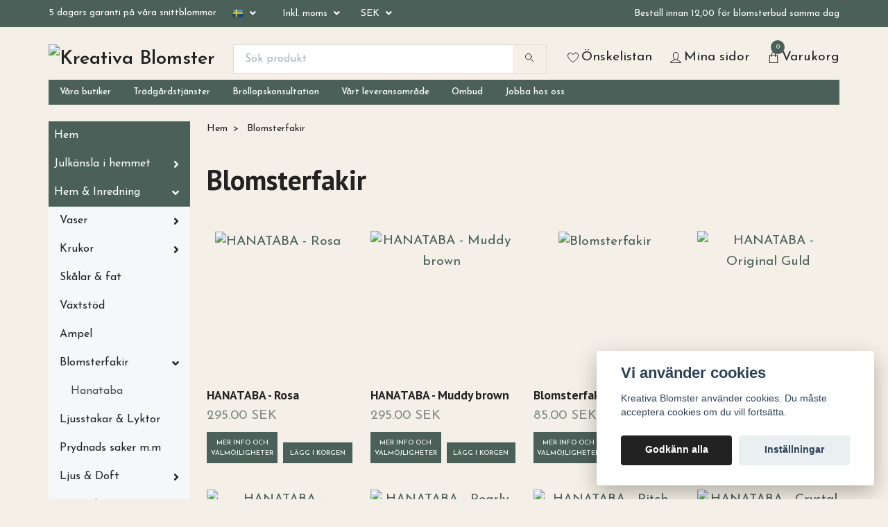

--- FILE ---
content_type: text/html; charset=utf-8
request_url: https://kreativablomster.se/fakir
body_size: 39535
content:
<!DOCTYPE html>
<html class="no-javascript" lang="sv">
<head><script>var fbPixelEventId = Math.floor(Math.random() * 9000000000) + 1000000000;</script>
<link rel="alternate" href="https://kreativablomster.se/fakir" hreflang="sv" />
<link rel="alternate" href="https://kreativablomster.se/en/fakir" hreflang="en" />
<meta property="ix:host" content="cdn.quickbutik.com/images"><meta http-equiv="Content-Type" content="text/html; charset=utf-8">
<title>Blomsterfakir - Kreativa Blomster</title>
<meta name="author" content="Quickbutik">
<meta name="description" content="Skapa din egen personliga bukett med våra blomsterfakirer! Vårt sortiment av unika blomsterfakirer ger dig möjlighet att uttrycka din kreativitet.">
<meta property="og:description" content="Skapa din egen personliga bukett med våra blomsterfakirer! Vårt sortiment av unika blomsterfakirer ger dig möjlighet att uttrycka din kreativitet.">
<meta property="og:title" content="Blomsterfakir - Kreativa Blomster">
<meta property="og:url" content="https://kreativablomster.se/fakir">
<meta property="og:site_name" content="Kreativa Blomster">
<meta property="og:type" content="website">
<meta property="og:image" content="">
<meta property="twitter:card" content="summary">
<meta property="twitter:title" content="Kreativa Blomster">
<meta property="twitter:description" content="Skapa din egen personliga bukett med våra blomsterfakirer! Vårt sortiment av unika blomsterfakirer ger dig möjlighet att uttrycka din kreativitet.">
<meta property="twitter:image" content="">
<meta name="viewport" content="width=device-width, initial-scale=1, maximum-scale=1">
<script>document.documentElement.classList.remove('no-javascript');</script><!-- Vendor Assets --><link rel="stylesheet" href="https://use.fontawesome.com/releases/v5.10.0/css/all.css">
<link href="https://storage.quickbutik.com/stores/26756c/templates/swift-98/css/assets.min.css?2084" rel="stylesheet">
<!-- Theme Stylesheet --><link href="https://storage.quickbutik.com/stores/26756c/templates/swift-98/css/theme-main.css?2084" rel="stylesheet">
<link href="https://storage.quickbutik.com/stores/26756c/templates/swift-98/css/theme-sub.css?2084" rel="stylesheet">
<link href="https://storage.quickbutik.com/stores/26756c/templates/swift-98/css/custom.css?2084" rel="stylesheet">
<!-- Google Fonts --><link href="//fonts.googleapis.com/css?family=Josefin+Sans:400,600%7CPT+Sans:400,700" rel="stylesheet" type="text/css"  media="all" /><!-- Favicon--><link rel="icon" type="image/png" href="https://cdn.quickbutik.com/images/26756c/templates/swift-98/assets/favicon.png?s=2084&auto=format">
<link rel="canonical" href="https://kreativablomster.se/fakir">
<!-- Tweaks for older IEs--><!--[if lt IE 9]>
      <script src="https://oss.maxcdn.com/html5shiv/3.7.3/html5shiv.min.js"></script>
      <script src="https://oss.maxcdn.com/respond/1.4.2/respond.min.js"></script
    ><![endif]-->	<!-- Google Tag Manager -->
<script>(function(w,d,s,l,i){w[l]=w[l]||[];w[l].push({'gtm.start':
new Date().getTime(),event:'gtm.js'});var f=d.getElementsByTagName(s)[0],
j=d.createElement(s),dl=l!='dataLayer'?'&l='+l:'';j.async=true;j.src=
'https://www.googletagmanager.com/gtm.js?id='+i+dl;f.parentNode.insertBefore(j,f);
})(window,document,'script','dataLayer','GTM-PFZBFG9G');</script>
<!-- End Google Tag Manager -->
<style>.hide { display: none; }</style>
<script type="text/javascript" defer>document.addEventListener('DOMContentLoaded', () => {
    document.body.setAttribute('data-qb-page', 'list');
});</script><script src="/assets/shopassets/cookieconsent/cookieconsent.js?v=230"></script>
<style>
    :root {
        --cc-btn-primary-bg: #222222 !important;
        --cc-btn-primary-text: #fff !important;
        --cc-btn-primary-hover-bg: #222222 !important;
        --cc-btn-primary-hover-text: #fff !important;
    }
</style>
<style>
    html.force--consent,
    html.force--consent body{
        height: auto!important;
        width: 100vw!important;
    }
</style>

    <script type="text/javascript">
    var qb_cookieconsent = initCookieConsent();
    var qb_cookieconsent_blocks = [{"title":"Vi anv\u00e4nder cookies","description":"Kreativa Blomster anv\u00e4nder cookies. Du m\u00e5ste acceptera cookies om du vill forts\u00e4tta."},{"title":"N\u00f6dv\u00e4ndiga cookies *","description":"Dessa cookies \u00e4r n\u00f6dv\u00e4ndiga f\u00f6r att butiken ska fungera korrekt och g\u00e5r inte att st\u00e4nga av utan att beh\u00f6va l\u00e4mna denna webbplats. De anv\u00e4nds f\u00f6r att funktionalitet som t.ex. varukorg, skapa ett konto och annat ska fungera korrekt.","toggle":{"value":"basic","enabled":true,"readonly":true}}];
</script>
    <!-- Google Tag Manager -->
    <script>
    window.dataLayer = window.dataLayer || [];

    // Set default consent state
    dataLayer.push({
        'event': 'default_consent',
        'consent': {
            'analytics_storage': 'denied',
            'ad_storage': 'denied',
            'ad_user_data': 'denied',
            'ad_personalization': 'denied',
            'wait_for_update': 500
        }
    });

    // Check for existing consent on page load
    if (typeof qb_cookieconsent !== 'undefined') {
        const getConsentLevel = (category) => qb_cookieconsent.allowedCategory(category) ? 'granted' : 'denied';

        dataLayer.push({
            'event': 'update_consent',
            'consent': {
                'analytics_storage': getConsentLevel('analytics'),
                'ad_storage': getConsentLevel('marketing'),
                'ad_user_data': getConsentLevel('marketing'),
                'ad_personalization': getConsentLevel('marketing')
            }
        });
    }

    // Initialize GTM
    (function(w,d,s,l,i){w[l]=w[l]||[];w[l].push({'gtm.start':
    new Date().getTime(),event:'gtm.js'});var f=d.getElementsByTagName(s)[0],
    j=d.createElement(s),dl=l!='dataLayer'?'&l='+l:'';j.async=true;j.src=
    'https://www.googletagmanager.com/gtm.js?id='+i+dl;f.parentNode.insertBefore(j,f);
    })(window,document,'script','dataLayer','GTM-id302502160');

    // Handle consent updates for GTM
    document.addEventListener('QB_CookieConsentAccepted', function(event) {
        const cookie = qbGetEvent(event).cookie;
        const getConsentLevel = (level) => (cookie && cookie.level && cookie.level.includes(level)) ? 'granted' : 'denied';

        dataLayer.push({
            'event': 'update_consent',
            'consent': {
                'analytics_storage': getConsentLevel('analytics'),
                'ad_storage': getConsentLevel('marketing'),
                'ad_user_data': getConsentLevel('marketing'),
                'ad_personalization': getConsentLevel('marketing')
            }
        });
    });
    </script>
    <!-- End Google Tag Manager -->

    <!-- Google Tag Manager (noscript) -->
    <noscript><iframe src="https://www.googletagmanager.com/ns.html?id=GTM-id302502160"
    height="0" width="0" style="display:none;visibility:hidden"></iframe></noscript>
    <!-- End Google Tag Manager (noscript) -->
    <!-- Google Analytics 4 -->
    <script async src="https://www.googletagmanager.com/gtag/js?id=G-HBCE8G2HHC"></script>
    <script>
        window.dataLayer = window.dataLayer || [];
        function gtag(){dataLayer.push(arguments);}

        gtag('consent', 'default', {
            'analytics_storage': 'denied',
            'ad_storage': 'denied',
            'ad_user_data': 'denied',
            'ad_personalization': 'denied',
            'wait_for_update': 500,
        });

        const getConsentForCategory = (category) => (typeof qb_cookieconsent == 'undefined' || qb_cookieconsent.allowedCategory(category)) ? 'granted' : 'denied';

        if (typeof qb_cookieconsent == 'undefined' || qb_cookieconsent.allowedCategory('analytics') || qb_cookieconsent.allowedCategory('marketing')) {
            const analyticsConsent = getConsentForCategory('analytics');
            const marketingConsent = getConsentForCategory('marketing');

            gtag('consent', 'update', {
                'analytics_storage': analyticsConsent,
                'ad_storage': marketingConsent,
                'ad_user_data': marketingConsent,
                'ad_personalization': marketingConsent,
            });
        }

        // Handle consent updates for GA4
        document.addEventListener('QB_CookieConsentAccepted', function(event) {
            const cookie = qbGetEvent(event).cookie;
            const getConsentLevel = (level) => (cookie && cookie.level && cookie.level.includes(level)) ? 'granted' : 'denied';

            gtag('consent', 'update', {
                'analytics_storage': getConsentLevel('analytics'),
                'ad_storage': getConsentLevel('marketing'),
                'ad_user_data': getConsentLevel('marketing'),
                'ad_personalization': getConsentLevel('marketing'),
            });
        });

        gtag('js', new Date());
        gtag('config', 'G-HBCE8G2HHC', { 'allow_enhanced_conversions' : true } );
gtag('config', 'AW-conversion id', { 'allow_enhanced_conversions' : true } );
gtag('event', 'page_view', JSON.parse('{"ecomm_pagetype":"other","send_to":"AW-conversion id"}'));
gtag('event', 'view_item_list', JSON.parse('{"item_list_name":"Blomsterfakir","items":[{"item_id":"1020"},{"item_id":"1021"},{"item_id":"34"},{"item_id":"82"},{"item_id":"83"},{"item_id":"85"},{"item_id":"86"},{"item_id":"87"},{"item_id":"364"},{"item_id":"365"},{"item_id":"893"},{"item_id":"899"}]}'));

        const gaClientIdPromise = new Promise(resolve => {
            gtag('get', 'G-HBCE8G2HHC', 'client_id', resolve);
        });
        const gaSessionIdPromise = new Promise(resolve => {
            gtag('get', 'G-HBCE8G2HHC', 'session_id', resolve);
        });

        Promise.all([gaClientIdPromise, gaSessionIdPromise]).then(([gaClientId, gaSessionId]) => {
            var checkoutButton = document.querySelector("a[href='/cart/index']");
            if (checkoutButton) {
                checkoutButton.onclick = function() {
                    var query = new URLSearchParams({
                        ...(typeof qb_cookieconsent == 'undefined' || qb_cookieconsent.allowedCategory('analytics') ? {
                            gaClientId,
                            gaSessionId,
                        } : {}),
                        consentCategories: [
                            ...(typeof qb_cookieconsent == 'undefined' || qb_cookieconsent.allowedCategory('analytics')) ? ['analytics'] : [],
                            ...(typeof qb_cookieconsent == 'undefined' || qb_cookieconsent.allowedCategory('marketing')) ? ['marketing'] : [],
                        ],
                    });
                    this.setAttribute("href", "/cart/index?" + query.toString());
                };
            }
        });
    </script>
    <!-- End Google Analytics 4 --></head>
<body>
    <header class="header">
<!-- Section: Top Bar-->
<div class="top-bar  text-sm">
  <div class="container py-2">
    <div class="row align-items-center">
      <div class="col-12 col-lg-auto px-0">

        <ul class="mb-0 d-sm-flex  text-center text-sm-left justify-content-center justify-content-lg-start list-unstyled">

          <li
            class="px-lg-0 list-inline-item col-auto ">
            <span>5 dagars garanti på våra snittblommor</span>
          </li>
          
          <!-- Component: Language Dropdown-->
          <li class="list-inline-item col-auto">
            <div class="dropdown">
              <a id="langsDropdown" href="#" data-toggle="dropdown" data-display="static" aria-haspopup="true"
                aria-expanded="false" class="dropdown-toggle topbar-link">
                <img class="svg-icon navbar-icon w-auto" src="/assets/shopassets/flags/24/sv.png" alt="Svenska" />
              </a>

              <div aria-labelledby="langsDropdown" class="dropdown-menu dropdown-menu-left">
                <a href="https://kreativablomster.se/fakir" class="dropdown-item">
                  <img class="svg-icon navbar-icon w-auto" src="/assets/shopassets/flags/24/sv.png"
                    alt="sv Flag" />
                  Svenska
                </a>
                <a href="https://kreativablomster.se/en/fakir" class="dropdown-item">
                  <img class="svg-icon navbar-icon w-auto" src="/assets/shopassets/flags/24/en.png"
                    alt="en Flag" />
                  English
                </a>
              </div>

            </div>
          </li>

          <!-- Component: Tax Dropdown-->
          <li class="col-auto">
            <div class="dropdown">
              <a id="taxDropdown" href="#" data-toggle="dropdown" data-display="static" aria-haspopup="true"
                aria-expanded="false" class="dropdown-toggle topbar-link">
                Inkl. moms
              </a>

              <div aria-labelledby="taxDropdown" class="dropdown-menu dropdown-menu-left">
                <a class="taxlink dropdown-item" title="Priser är exkl. moms. Klicka för att växla om till inkl. moms."
                  href="?tax-reverse">
                  Exkl. moms
                </a>
              </div>

            </div>
          </li>


          <!-- Currency Dropdown-->
          <li class="list-inline-item col-auto">
            <div class="dropdown ml-0">
              <a id="currencyDropdown" href="#" data-toggle="dropdown" data-display="static" aria-haspopup="true"
                aria-expanded="false" class="dropdown-toggle topbar-link">
                SEK
              </a>
              <div class="dropdown-menu dropdown-menu-left">
                <a href="https://kreativablomster.se/fakir?currency=DKK" class="dropdown-item">DKK</a>
                <a href="https://kreativablomster.se/fakir?currency=EUR" class="dropdown-item">EUR</a>
                <a href="https://kreativablomster.se/fakir?currency=GBP" class="dropdown-item">GBP</a>
                <a href="https://kreativablomster.se/fakir?currency=NOK" class="dropdown-item">NOK</a>
                <a href="https://kreativablomster.se/fakir?currency=USD" class="dropdown-item">USD</a>
                <a href="https://kreativablomster.se/fakir?currency=SEK" class="dropdown-item">SEK</a>
              </div>
            </div>
          </li>

        </ul>

      </div>

      <!-- Component: Top information -->
      <div class="mt-2 mt-lg-0 col-12 col-lg  text-center text-lg-right px-0">
        <span class="w-100">Beställ innan 12,00 för blomsterbud samma dag</span>
      </div>

    </div>
  </div>
</div>
<!-- /Section: Top Bar -->

<!-- Section: Main Header -->
<div class="navbar-position"></div>
<nav class="navbar-expand-lg navbar-light ">
  <div class="container pt-lg-4">
    <div class="row">
      <div class="navbar col-12 px-lg-0 py-0">
        <div class="list-inline-item order-0 d-lg-none col-auto p-0 outline-none">
          <a href="#" data-toggle="modal" data-target="#sidebarLeft" class="text-hover-primary">
            <svg class="svg-icon navbar-icon">
              <use xlink:href="#menu-hamburger-1"></use>
            </svg>
          </a>
        </div>
          <a href="https://kreativablomster.se" title="Kreativa Blomster"
            class="navbar-brand order-1 order-lg-1 text-center text-md-left col-auto p-0">
            
            <img alt="Kreativa Blomster" class="img-fluid img-logo"
              src="https://cdn.quickbutik.com/images/26756c/templates/swift-98/assets/logo.png?s=2084&auto=format">
          </a>
        <form action="/shop/search" method="get"
          class="d-lg-flex order-lg-3 d-none my-lg-0 flex-grow-1 top-searchbar text-center col-auto px-4">
          <div class="search-wrapper input-group">
            <input type="text" name="s" placeholder="Sök produkt" aria-label="Search"
              aria-describedby="button-search-desktop" class="form-control pl-3 border-0" />
            <div class="input-group-append ml-0">
              <button id="button-search-desktop" type="submit" class="btn py-0 btn-underlined border-0">
                <svg class="svg-icon navbar-icon">
                  <use xlink:href="#search-1"></use>
                </svg>
              </button>
            </div>
          </div>
        </form>
        
              
        <ul class="list-inline order-2 order-lg-4 mb-0 text-right col-auto p-0 outline-none">
          <li class="list-inline-item mr-3 d-lg-inline-block d-none">
            <a href="/shop/wishlist" class="text-hover-primary position-relative d-flex align-items-center">
              <svg class="svg-icon navbar-icon">
                <use xlink:href="#heart-1"></use>
              </svg>
              <span class="color-text-base">Önskelistan</span>
            </a>
          </li>
          <li class="list-inline-item mr-3 d-lg-inline-block d-none">
            <a href="/customer/login" class="text-hover-primary p-0 d-flex align-items-center">
              <svg class="svg-icon navbar-icon">
                <use xlink:href="#avatar-1"></use>
              </svg>
              <span
                class="color-text-base">Mina sidor</span>
            </a>
          </li>

          <li class="list-inline-item">
            <a href="#" data-toggle="modal" data-target="#sidebarCart"
              class="position-relative text-hover-primary d-flex align-items-center qs-cart-view">
              <svg class="svg-icon navbar-icon">
                <use xlink:href="#shopping-bag-1"></use>
              </svg>
              <div class="navbar-icon-badge icon-count text-white primary-bg basket-count-items">0
              </div>
              <span class="d-none d-sm-inline color-text-base">Varukorg
                </span>
            </a>
          </li>
        </ul>
      </div>
    </div>
  </div>

<div class="container pt-2">
  <div class="row navbar-bg px-0 mainmenu_font_size">
    <ul class="col navbar-nav d-none d-lg-flex mt-lg-0 flex-wrap px-0">
      <li class="nav-item main-top-menu ">
        <a href="/sidor/butiker" title="Våra butiker" class="nav-link ">Våra butiker</a>
      </li>
      <li class="nav-item main-top-menu ">
        <a href="/sidor/tradgardstjanster" title="Trädgårdstjänster" class="nav-link ">Trädgårdstjänster</a>
      </li>
      <li class="nav-item main-top-menu ">
        <a href="/sidor/brollopskonsultation" title="Bröllopskonsultation" class="nav-link ">Bröllopskonsultation</a>
      </li>
      <li class="nav-item main-top-menu ">
        <a href="/sidor/vara-leveransomraden" title="Vårt leveransområde" class="nav-link ">Vårt leveransområde</a>
      </li>
      <li class="nav-item main-top-menu ">
        <a href="/sidor/ombud" title="Ombud" class="nav-link ">Ombud</a>
      </li>
      <li class="nav-item main-top-menu ">
        <a href="/sidor/jobba-hos-oss" title="Jobba hos oss" class="nav-link ">Jobba hos oss</a>
      </li>
    </ul>
  </div>
</div>
</nav>
<!-- /Section: Main Header -->
</header>

<!-- Section: Top Menu -->
<div id="sidebarLeft" tabindex="-1" role="dialog" aria-hidden="true" class="modal fade modal-left">
  <div role="document" class="modal-dialog">
    <div class="modal-content">
      <div class="modal-header pb-0 border-0 d-block">
        <div class="row">
        <form action="/shop/search" method="get" class="col d-lg-flex w-100 my-lg-0 mb-2 pt-1">
          <div class="search-wrapper input-group">
            <input type="text" name="s" placeholder="Sök produkt" aria-label="Search"
              aria-describedby="button-search" class="form-control pl-3 border-0 mobile-search" />
            <div class="input-group-append ml-0">
              <button id="button-search" type="submit" class="btn py-0 btn-underlined border-0">
                <svg class="svg-icon navbar-icon">
                  <use xlink:href="#search-1"></use>
                </svg>
              </button>
            </div>
          </div>
        </form>
        <button type="button" data-dismiss="modal" aria-label="Close" class="close col-auto close-rotate">
          <svg class="svg-icon w-3rem h-3rem svg-icon-light align-middle">
            <use xlink:href="#close-1"></use>
          </svg>
        </button>
        </div>
      </div>
      <div class="modal-body pt-0">
        <div class="px-2 pb-5">
        
        
          <ul class="nav flex-column">
            <li class="nav-item ">
              <a href="/" title="Hem" class="nav-link mobile-nav-link pl-0">Hem</a>
            </li>

            

            <li class="nav-item dropdown">
              <a href="/jul" data-toggle="collapse" data-target="#cat389" aria-haspopup="true"
                aria-expanded="false"
                class="nav-link mobile-nav-link pl-0 mobile-dropdown-toggle dropdown-toggle">Julkänsla i hemmet</a>
              <div id="cat389" class="collapse">
                <ul class="nav flex-column ml-3">
                  <li class="nav-item">
                    <a class="nav-link mobile-nav-link pl-0 show-all" href="/jul" title="Julkänsla i hemmet">Visa alla i Julkänsla i hemmet</a>
                  </li>
                  
                  <li class="nav-item">
                    <a href="/jul/pynt" class="nav-link mobile-nav-link pl-0 ">Pynt</a>
                  </li>

                  <li class="nav-item">
                    <a href="/jul/for-upphangning" class="nav-link mobile-nav-link pl-0 ">För upphängning</a>
                  </li>

                  <li class="nav-item">
                    <a href="/jul/julbuketter-2022" class="nav-link mobile-nav-link pl-0 ">Julbuketter &amp; Arrangemang</a>
                  </li>

                  <li class="nav-item">
                    <a href="/jul/vaser-krukor" class="nav-link mobile-nav-link pl-0 ">Vaser &amp; Krukor</a>
                  </li>

                  <li class="nav-item">
                    <a href="/jul/julkassen" class="nav-link mobile-nav-link pl-0 ">Julkassen</a>
                  </li>


                </ul>
              </div>
            </li>
            

            <li class="nav-item dropdown">
              <a href="/inredningsdetaljer" data-toggle="collapse" data-target="#cat39" aria-haspopup="true"
                aria-expanded="false"
                class="nav-link mobile-nav-link pl-0 mobile-dropdown-toggle dropdown-toggle">Hem &amp; Inredning</a>
              <div id="cat39" class="collapse">
                <ul class="nav flex-column ml-3">
                  <li class="nav-item">
                    <a class="nav-link mobile-nav-link pl-0 show-all" href="/inredningsdetaljer" title="Hem &amp; Inredning">Visa alla i Hem &amp; Inredning</a>
                  </li>
                  

                  <li class="nav-item dropdown">
                    <a href="#" data-target="#subcat37" data-toggle="collapse" aria-haspopup="true"
                      aria-expanded="false" class="nav-link pl-0 dropdown-toggle">Vaser</a>
                    <div id="subcat37" class="collapse">
                      <ul class="nav flex-column ml-3">
                        <li class="nav-item">
                          <a class="nav-link mobile-nav-link pl-0 show-all" href="/vaser"
                            title="Vaser">Visa alla i Vaser</a>
                        </li>
                        <li class="nav-item">
                          <a href="/vaser/birch-nielsen-vas" class="nav-link pl-0 ">Birch Nielsen</a>
                        </li>
                        <li class="nav-item">
                          <a href="/vaser/milton-home" class="nav-link pl-0 ">Milton Home</a>
                        </li>
                        <li class="nav-item">
                          <a href="/vaser/i-am-interior" class="nav-link pl-0 ">I Am Interior</a>
                        </li>
                        <li class="nav-item">
                          <a href="/vaser/wikholm-form-vas" class="nav-link pl-0 ">Wikholm Form</a>
                        </li>
                        <li class="nav-item">
                          <a href="/vaser/speedtsberg-vas" class="nav-link pl-0 ">Speedtsberg</a>
                        </li>
                        <li class="nav-item">
                          <a href="/vaser/alot-vas" class="nav-link pl-0 ">Alot</a>
                        </li>
                        <li class="nav-item">
                          <a href="/vaser/vk-vividi-vas" class="nav-link pl-0 ">Vk Vividi</a>
                        </li>
                      </ul>
                    </div>
                  </li>


                  <li class="nav-item dropdown">
                    <a href="#" data-target="#subcat38" data-toggle="collapse" aria-haspopup="true"
                      aria-expanded="false" class="nav-link pl-0 dropdown-toggle">Krukor</a>
                    <div id="subcat38" class="collapse">
                      <ul class="nav flex-column ml-3">
                        <li class="nav-item">
                          <a class="nav-link mobile-nav-link pl-0 show-all" href="/plantor"
                            title="Krukor">Visa alla i Krukor</a>
                        </li>
                        <li class="nav-item">
                          <a href="/plantor/birch-nielsen-kruka" class="nav-link pl-0 ">Birch Nielsen</a>
                        </li>
                        <li class="nav-item">
                          <a href="/plantor/milton-home-kruka" class="nav-link pl-0 ">Milton Home</a>
                        </li>
                        <li class="nav-item">
                          <a href="/plantor/bergs-potter" class="nav-link pl-0 ">Bergs Potter</a>
                        </li>
                        <li class="nav-item">
                          <a href="/plantor/speedtsberg-kruka" class="nav-link pl-0 ">Speedtsberg</a>
                        </li>
                        <li class="nav-item">
                          <a href="/plantor/wikholm-form-kruka" class="nav-link pl-0 ">Wikholm form</a>
                        </li>
                        <li class="nav-item">
                          <a href="/plantor/vastanvinden-kruka" class="nav-link pl-0 ">Västanvinden</a>
                        </li>
                        <li class="nav-item">
                          <a href="/plantor/vk-vividi-kruka" class="nav-link pl-0 ">Vk Vividi</a>
                        </li>
                        <li class="nav-item">
                          <a href="/plantor/alot-kruka" class="nav-link pl-0 ">Alot</a>
                        </li>
                        <li class="nav-item">
                          <a href="/plantor/plastkruka" class="nav-link pl-0 ">Plastkruka</a>
                        </li>
                        <li class="nav-item">
                          <a href="/plantor/metallkruka" class="nav-link pl-0 ">Metallkruka</a>
                        </li>
                      </ul>
                    </div>
                  </li>

                  <li class="nav-item">
                    <a href="/skalofat" class="nav-link mobile-nav-link pl-0 ">Skålar &amp; fat</a>
                  </li>

                  <li class="nav-item">
                    <a href="/inredningsdetaljer/vaxtstod" class="nav-link mobile-nav-link pl-0 ">Växtstöd</a>
                  </li>

                  <li class="nav-item">
                    <a href="/inredningsdetaljer/ampel" class="nav-link mobile-nav-link pl-0 ">Ampel</a>
                  </li>


                  <li class="nav-item dropdown">
                    <a href="#" data-target="#subcat80" data-toggle="collapse" aria-haspopup="true"
                      aria-expanded="false" class="nav-link pl-0 dropdown-toggle">Blomsterfakir</a>
                    <div id="subcat80" class="collapse">
                      <ul class="nav flex-column ml-3">
                        <li class="nav-item">
                          <a class="nav-link mobile-nav-link pl-0 show-all" href="/fakir"
                            title="Blomsterfakir">Visa alla i Blomsterfakir</a>
                        </li>
                        <li class="nav-item">
                          <a href="/fakir/hanataba1" class="nav-link pl-0 ">Hanataba</a>
                        </li>
                      </ul>
                    </div>
                  </li>

                  <li class="nav-item">
                    <a href="/inredningsdetaljer/ljusstakar-lyktor" class="nav-link mobile-nav-link pl-0 ">Ljusstakar &amp; Lyktor</a>
                  </li>

                  <li class="nav-item">
                    <a href="/inredningsdetaljer/gott-blandat" class="nav-link mobile-nav-link pl-0 ">Prydnads saker m.m</a>
                  </li>


                  <li class="nav-item dropdown">
                    <a href="#" data-target="#subcat203" data-toggle="collapse" aria-haspopup="true"
                      aria-expanded="false" class="nav-link pl-0 dropdown-toggle">Ljus &amp; Doft</a>
                    <div id="subcat203" class="collapse">
                      <ul class="nav flex-column ml-3">
                        <li class="nav-item">
                          <a class="nav-link mobile-nav-link pl-0 show-all" href="/ljusstakar-ljus-doftljus"
                            title="Ljus &amp; Doft">Visa alla i Ljus &amp; Doft</a>
                        </li>
                        <li class="nav-item">
                          <a href="/ljusstakar-ljus-doftljus/25-blockljus" class="nav-link pl-0 ">Blockljus</a>
                        </li>
                        <li class="nav-item">
                          <a href="/ljusstakar-ljus-doftljus/figurljus-av-stearin" class="nav-link pl-0 ">Formade blockljus</a>
                        </li>
                        <li class="nav-item">
                          <a href="/ljusstakar-ljus-doftljus/varmeljus" class="nav-link pl-0 ">Värmeljus</a>
                        </li>
                        <li class="nav-item">
                          <a href="/ljusstakar-ljus-doftljus/38-spindelljus" class="nav-link pl-0 ">Spindelljus</a>
                        </li>
                        <li class="nav-item">
                          <a href="/ljusstakar-ljus-doftljus/46-doftljus" class="nav-link pl-0 ">Doftljus</a>
                        </li>
                        <li class="nav-item">
                          <a href="/ljusstakar-ljus-doftljus/47-doftpinnar" class="nav-link pl-0 ">Doftpinnar</a>
                        </li>
                        <li class="nav-item">
                          <a href="/ljusstakar-ljus-doftljus/rumssprey" class="nav-link pl-0 ">Rumssprey</a>
                        </li>
                        <li class="nav-item">
                          <a href="/ljusstakar-ljus-doftljus/kronljus" class="nav-link pl-0 ">Kronljus</a>
                        </li>
                      </ul>
                    </div>
                  </li>

                  <li class="nav-item">
                    <a href="/inredningsdetaljer/vattenkanna" class="nav-link mobile-nav-link pl-0 ">Vattenkanna &amp; Sprayflaska</a>
                  </li>

                  <li class="nav-item">
                    <a href="/inredningsdetaljer/vintage/tval" class="nav-link mobile-nav-link pl-0 ">Tvål</a>
                  </li>

                  <li class="nav-item">
                    <a href="/inredningsdetaljer/posters" class="nav-link mobile-nav-link pl-0 ">Posters</a>
                  </li>

                  <li class="nav-item">
                    <a href="/inredningsdetaljer/vintage/servetter" class="nav-link mobile-nav-link pl-0 ">Servetter</a>
                  </li>

                  <li class="nav-item">
                    <a href="/inredningsdetaljer/vintage/tygkasse" class="nav-link mobile-nav-link pl-0 ">Tygkasse</a>
                  </li>


                </ul>
              </div>
            </li>
            

            <li class="nav-item dropdown">
              <a href="/kort" data-toggle="collapse" data-target="#cat261" aria-haspopup="true"
                aria-expanded="false"
                class="nav-link mobile-nav-link pl-0 mobile-dropdown-toggle dropdown-toggle">Kort</a>
              <div id="cat261" class="collapse">
                <ul class="nav flex-column ml-3">
                  <li class="nav-item">
                    <a class="nav-link mobile-nav-link pl-0 show-all" href="/kort" title="Kort">Visa alla i Kort</a>
                  </li>
                  
                  <li class="nav-item">
                    <a href="/kort/paketkort" class="nav-link mobile-nav-link pl-0 ">Enkelt Kort</a>
                  </li>

                  <li class="nav-item">
                    <a href="/kort/dubbelvikt-kort-utan-kuvert" class="nav-link mobile-nav-link pl-0 ">Dubbelvikt kort utan kuvert</a>
                  </li>

                  <li class="nav-item">
                    <a href="/kort/dubbla-kort-med-kuvert" class="nav-link mobile-nav-link pl-0 ">Dubbelvikt kort med kuvert</a>
                  </li>


                </ul>
              </div>
            </li>
            
            <li class="nav-item ">
              <a href="/konfektyr" title="Konfektyr" class="nav-link mobile-nav-link pl-0">Konfektyr</a>
            </li>

            

            <li class="nav-item dropdown">
              <a href="/snittblommor" data-toggle="collapse" data-target="#cat76" aria-haspopup="true"
                aria-expanded="false"
                class="nav-link mobile-nav-link pl-0 mobile-dropdown-toggle dropdown-toggle">Buketter &amp; Arrangemang</a>
              <div id="cat76" class="collapse">
                <ul class="nav flex-column ml-3">
                  <li class="nav-item">
                    <a class="nav-link mobile-nav-link pl-0 show-all" href="/snittblommor" title="Buketter &amp; Arrangemang">Visa alla i Buketter &amp; Arrangemang</a>
                  </li>
                  
                  <li class="nav-item">
                    <a href="/snittblommor/floristen-designar" class="nav-link mobile-nav-link pl-0 ">Floristens val</a>
                  </li>

                  <li class="nav-item">
                    <a href="/snittblommor/vinterbuketter" class="nav-link mobile-nav-link pl-0 ">Vinterbuketter</a>
                  </li>

                  <li class="nav-item">
                    <a href="/snittblommor/aret-runt" class="nav-link mobile-nav-link pl-0 ">Året runt</a>
                  </li>

                  <li class="nav-item">
                    <a href="/snittblommor/enkel-bukett" class="nav-link mobile-nav-link pl-0 ">Enkel bukett</a>
                  </li>

                  <li class="nav-item">
                    <a href="/snittblommor/mor-barn" class="nav-link mobile-nav-link pl-0 ">Mor &amp; Barn</a>
                  </li>

                  <li class="nav-item">
                    <a href="/snittblommor/torkade-buketter" class="nav-link mobile-nav-link pl-0 ">Torkade buketter</a>
                  </li>

                  <li class="nav-item">
                    <a href="/snittblommor/rosbuketter" class="nav-link mobile-nav-link pl-0 ">Rosbuketter</a>
                  </li>

                  <li class="nav-item">
                    <a href="/snittblommor/kondoleans" class="nav-link mobile-nav-link pl-0 ">Kondoleans</a>
                  </li>


                  <li class="nav-item dropdown">
                    <a href="#" data-target="#subcat300" data-toggle="collapse" aria-haspopup="true"
                      aria-expanded="false" class="nav-link pl-0 dropdown-toggle">Arrangemang</a>
                    <div id="subcat300" class="collapse">
                      <ul class="nav flex-column ml-3">
                        <li class="nav-item">
                          <a class="nav-link mobile-nav-link pl-0 show-all" href="/snittblommor/presentarrangemang"
                            title="Arrangemang">Visa alla i Arrangemang</a>
                        </li>
                        <li class="nav-item">
                          <a href="/arrangemang/planteringar" class="nav-link pl-0 ">Planteringar</a>
                        </li>
                        <li class="nav-item">
                          <a href="/snittblommor/presentarrangemang/give-away" class="nav-link pl-0 ">Presentpaket</a>
                        </li>
                        <li class="nav-item">
                          <a href="/arrangemang/snitt-arrangemang" class="nav-link pl-0 ">Snitt arrangemang</a>
                        </li>
                        <li class="nav-item">
                          <a href="/arrangemang/krukvaxter" class="nav-link pl-0 ">Krukväxter</a>
                        </li>
                      </ul>
                    </div>
                  </li>


                  <li class="nav-item dropdown">
                    <a href="#" data-target="#subcat110" data-toggle="collapse" aria-haspopup="true"
                      aria-expanded="false" class="nav-link pl-0 dropdown-toggle">Komplettera med...</a>
                    <div id="subcat110" class="collapse">
                      <ul class="nav flex-column ml-3">
                        <li class="nav-item">
                          <a class="nav-link mobile-nav-link pl-0 show-all" href="/snittblommor/komplettera-din-bukett"
                            title="Komplettera med...">Visa alla i Komplettera med...</a>
                        </li>
                        <li class="nav-item">
                          <a href="/snittblommor/komplettera-din-bukett/tackkort-vara-butiker" class="nav-link pl-0 ">Tackkort (Våra butiker)</a>
                        </li>
                        <li class="nav-item">
                          <a href="/snittblommor/komplettera-din-bukett/konfektyr-dryck-vara-butiker" class="nav-link pl-0 ">Konfektyr &amp; Dryck (Våra butiker)</a>
                        </li>
                      </ul>
                    </div>
                  </li>

                  <li class="nav-item">
                    <a href="/arrangemang/dorrkrans" class="nav-link mobile-nav-link pl-0 ">Dörrkrans</a>
                  </li>

                  <li class="nav-item">
                    <a href="/snittblommor/verktygunderhall" class="nav-link mobile-nav-link pl-0 ">Verktyg/Underhåll</a>
                  </li>


                </ul>
              </div>
            </li>
            

            <li class="nav-item dropdown">
              <a href="/begravningsbinderier" data-toggle="collapse" data-target="#cat113" aria-haspopup="true"
                aria-expanded="false"
                class="nav-link mobile-nav-link pl-0 mobile-dropdown-toggle dropdown-toggle">Begravningsblommor</a>
              <div id="cat113" class="collapse">
                <ul class="nav flex-column ml-3">
                  <li class="nav-item">
                    <a class="nav-link mobile-nav-link pl-0 show-all" href="/begravningsbinderier" title="Begravningsblommor">Visa alla i Begravningsblommor</a>
                  </li>
                  
                  <li class="nav-item">
                    <a href="/begravningsbinderier/handbukett" class="nav-link mobile-nav-link pl-0 ">Handbukett</a>
                  </li>

                  <li class="nav-item">
                    <a href="/begravningsbinderier/kistdekoration" class="nav-link mobile-nav-link pl-0 ">Kistdekoration</a>
                  </li>

                  <li class="nav-item">
                    <a href="/gravsmyckning/urndekoration" class="nav-link mobile-nav-link pl-0 ">Urndekoration</a>
                  </li>

                  <li class="nav-item">
                    <a href="/begravningsbinderier/hog-dekoration" class="nav-link mobile-nav-link pl-0 ">Hög dekoration</a>
                  </li>

                  <li class="nav-item">
                    <a href="/begravningsbinderier/lag-dekoration" class="nav-link mobile-nav-link pl-0 ">Låg dekoration</a>
                  </li>

                  <li class="nav-item">
                    <a href="/begravningsbinderier/liggande-bukett" class="nav-link mobile-nav-link pl-0 ">Liggande bukett</a>
                  </li>

                  <li class="nav-item">
                    <a href="/begravningsbinderier/krans" class="nav-link mobile-nav-link pl-0 ">Krans</a>
                  </li>

                  <li class="nav-item">
                    <a href="/begravningsbinderier/hjartan" class="nav-link mobile-nav-link pl-0 ">Hjärtan</a>
                  </li>

                  <li class="nav-item">
                    <a href="/begravningsbinderier/begravningsband" class="nav-link mobile-nav-link pl-0 ">Begravningsband</a>
                  </li>


                </ul>
              </div>
            </li>
            

            <li class="nav-item dropdown">
              <a href="/gravsmyckning" data-toggle="collapse" data-target="#cat114" aria-haspopup="true"
                aria-expanded="false"
                class="nav-link mobile-nav-link pl-0 mobile-dropdown-toggle dropdown-toggle">Gravsmyckning</a>
              <div id="cat114" class="collapse">
                <ul class="nav flex-column ml-3">
                  <li class="nav-item">
                    <a class="nav-link mobile-nav-link pl-0 show-all" href="/gravsmyckning" title="Gravsmyckning">Visa alla i Gravsmyckning</a>
                  </li>
                  
                  <li class="nav-item">
                    <a href="/gravsmyckning/gravljus" class="nav-link mobile-nav-link pl-0 ">Gravljus</a>
                  </li>

                  <li class="nav-item">
                    <a href="/gravsmyckning/grav-dekorationer-kransar" class="nav-link mobile-nav-link pl-0 ">Kransar &amp; Dekorationer</a>
                  </li>

                  <li class="nav-item">
                    <a href="/gravsmyckning/lyktor-sant" class="nav-link mobile-nav-link pl-0 ">Lyktor &amp; sånt</a>
                  </li>


                </ul>
              </div>
            </li>
            

            <li class="nav-item dropdown">
              <a href="/tradgard" data-toggle="collapse" data-target="#cat267" aria-haspopup="true"
                aria-expanded="false"
                class="nav-link mobile-nav-link pl-0 mobile-dropdown-toggle dropdown-toggle">Trädgård &amp; Utrustning</a>
              <div id="cat267" class="collapse">
                <ul class="nav flex-column ml-3">
                  <li class="nav-item">
                    <a class="nav-link mobile-nav-link pl-0 show-all" href="/tradgard" title="Trädgård &amp; Utrustning">Visa alla i Trädgård &amp; Utrustning</a>
                  </li>
                  
                  <li class="nav-item">
                    <a href="/odla/minidrivhus-tillbehor" class="nav-link mobile-nav-link pl-0 ">Minidrivhus &amp; Tillbehör</a>
                  </li>

                  <li class="nav-item">
                    <a href="/odla/vaxtnaring" class="nav-link mobile-nav-link pl-0 ">Gödning</a>
                  </li>

                  <li class="nav-item">
                    <a href="/odla/bekampningsmedel" class="nav-link mobile-nav-link pl-0 ">Bekämpningsmedel</a>
                  </li>

                  <li class="nav-item">
                    <a href="/odla/tradgardsredskap" class="nav-link mobile-nav-link pl-0 ">Trädgårdsredskap</a>
                  </li>

                  <li class="nav-item">
                    <a href="/tradgardsdekorationer" class="nav-link mobile-nav-link pl-0 ">Trädgårdsdekorationer</a>
                  </li>

                  <li class="nav-item">
                    <a href="/tradgard/handskar" class="nav-link mobile-nav-link pl-0 ">Handskar</a>
                  </li>

                  <li class="nav-item">
                    <a href="/odla/avskrackare" class="nav-link mobile-nav-link pl-0 ">Avskräckare</a>
                  </li>

                  <li class="nav-item">
                    <a href="/odla/bevattning" class="nav-link mobile-nav-link pl-0 ">Bevattning</a>
                  </li>

                  <li class="nav-item">
                    <a href="/odla/trad-och-odlings-skydd" class="nav-link mobile-nav-link pl-0 ">Träd och odlings skydd</a>
                  </li>

                  <li class="nav-item">
                    <a href="/odla/jord" class="nav-link mobile-nav-link pl-0 ">Jord</a>
                  </li>

                  <li class="nav-item">
                    <a href="/tradgard/utekruka" class="nav-link mobile-nav-link pl-0 ">Utekruka</a>
                  </li>


                </ul>
              </div>
            </li>
            

            <li class="nav-item dropdown">
              <a href="/odla" data-toggle="collapse" data-target="#cat52" aria-haspopup="true"
                aria-expanded="false"
                class="nav-link mobile-nav-link pl-0 mobile-dropdown-toggle dropdown-toggle">Fröer, Lökar &amp; knölar</a>
              <div id="cat52" class="collapse">
                <ul class="nav flex-column ml-3">
                  <li class="nav-item">
                    <a class="nav-link mobile-nav-link pl-0 show-all" href="/odla" title="Fröer, Lökar &amp; knölar">Visa alla i Fröer, Lökar &amp; knölar</a>
                  </li>
                  
                  <li class="nav-item">
                    <a href="/odla/dahlia-knolar" class="nav-link mobile-nav-link pl-0 ">Dahlia knölar</a>
                  </li>

                  <li class="nav-item">
                    <a href="/odla/fro" class="nav-link mobile-nav-link pl-0 ">Fröer</a>
                  </li>

                  <li class="nav-item">
                    <a href="/odla/lokar" class="nav-link mobile-nav-link pl-0 ">Lökar</a>
                  </li>


                </ul>
              </div>
            </li>
            

            <li class="nav-item dropdown">
              <a href="/pyssel" data-toggle="collapse" data-target="#cat55" aria-haspopup="true"
                aria-expanded="false"
                class="nav-link mobile-nav-link pl-0 mobile-dropdown-toggle dropdown-toggle">Pyssel</a>
              <div id="cat55" class="collapse">
                <ul class="nav flex-column ml-3">
                  <li class="nav-item">
                    <a class="nav-link mobile-nav-link pl-0 show-all" href="/pyssel" title="Pyssel">Visa alla i Pyssel</a>
                  </li>
                  
                  <li class="nav-item">
                    <a href="/pyssel/clips" class="nav-link mobile-nav-link pl-0 ">Clips</a>
                  </li>

                  <li class="nav-item">
                    <a href="/pyssel/sticks" class="nav-link mobile-nav-link pl-0 ">Sticks</a>
                  </li>

                  <li class="nav-item">
                    <a href="/pyssel/hange" class="nav-link mobile-nav-link pl-0 ">Hänge</a>
                  </li>

                  <li class="nav-item">
                    <a href="/pyssel/konstgjorda-blommor" class="nav-link mobile-nav-link pl-0 ">Konstgjorda blommor</a>
                  </li>

                  <li class="nav-item">
                    <a href="/pyssel/pynt-dekorationer" class="nav-link mobile-nav-link pl-0 ">Pynt &amp; Dekorationer</a>
                  </li>

                  <li class="nav-item">
                    <a href="/pyssel/bas-sortiment" class="nav-link mobile-nav-link pl-0 ">Bas sortiment</a>
                  </li>


                </ul>
              </div>
            </li>
            
            <li class="nav-item ">
              <a href="/sidor/tips-trix" title="Tips &amp; Trix" class="nav-link mobile-nav-link pl-0">Tips &amp; Trix</a>
            </li>

            
            <li class="nav-item ">
              <a href="/sidor/brollop" title="Bröllop" class="nav-link mobile-nav-link pl-0">Bröllop</a>
            </li>

            
            <li class="nav-item ">
              <a href="/presentkort" title="Presentkort" class="nav-link mobile-nav-link pl-0">Presentkort</a>
            </li>

            
            <li class="nav-item ">
              <a href="/lokala-erbjudanden" title="Lokala erbjudanden &amp; Prenumerationer" class="nav-link mobile-nav-link pl-0">Lokala erbjudanden &amp; Prenumerationer</a>
            </li>

            
            <li class="nav-item ">
              <a href="/blogg" title="Inspiration från våra florister" class="nav-link mobile-nav-link pl-0">Inspiration från våra florister</a>
            </li>

            
            
            <li class="nav-item ">
              <a href="/sidor/butiker" title="Våra butiker" class="nav-link mobile-nav-link pl-0">Våra butiker</a>
            </li>

            <li class="nav-item ">
              <a href="/sidor/tradgardstjanster" title="Trädgårdstjänster" class="nav-link mobile-nav-link pl-0">Trädgårdstjänster</a>
            </li>

            <li class="nav-item ">
              <a href="/sidor/brollopskonsultation" title="Bröllopskonsultation" class="nav-link mobile-nav-link pl-0">Bröllopskonsultation</a>
            </li>

            <li class="nav-item ">
              <a href="/sidor/vara-leveransomraden" title="Vårt leveransområde" class="nav-link mobile-nav-link pl-0">Vårt leveransområde</a>
            </li>

            <li class="nav-item ">
              <a href="/sidor/ombud" title="Ombud" class="nav-link mobile-nav-link pl-0">Ombud</a>
            </li>

            <li class="nav-item ">
              <a href="/sidor/jobba-hos-oss" title="Jobba hos oss" class="nav-link mobile-nav-link pl-0">Jobba hos oss</a>
            </li>

          </ul>
          
            <div class="nav-item">
              <a href="/shop/wishlist" class="nav-link mobile-nav-link text-hover-primary position-relative d-flex align-items-center">
                <svg class="svg-icon navbar-icon">
                  <use xlink:href="#heart-1"></use>
                </svg>
                <span class="nav-link pl-0">Önskelistan</span>
              </a>
            </div>

            <div class="nav-item">
              <a href="/customer/login" class="nav-link mobile-nav-link text-hover-primary d-flex align-items-center">
                <svg class="svg-icon navbar-icon">
                  <use xlink:href="#avatar-1"></use>
                </svg>
                <span
                  class="nav-link pl-0">Mina sidor</span>
              </a>
            </div>
          
        </div>
      </div>
    </div>
  </div>
</div>
<!-- /Section: Top Menu --><div class="container">
        <div class="row">
        <div class="sidebar  pr-lg-4 pl-lg-0 pt-4  order-lg-1 order-2 col-lg-3">



<div id="categoriesMenu" role="menu" class="expand-lg collapse">
    
    <ul class="sidebar-icon-menu pb-3 mt-4 mt-lg-0"> 
        <li class=" sidefont-3" style="background-color: #4a6058;">
          <a href="/" title="Hem" class="pl-2 d-block" style="color: #ffffff;">Hem</a>
        </li>



<li class="py-0">
    <div class="d-flex align-items-center justify-content-between" style="background-color: #4a6058;">
      <a href="/jul" class="sidefont-3 col-auto pl-2 pl-0 sidefont-3" style="color: #ffffff;">Julkänsla i hemmet</a>
      <a href="/jul" data-toggle="collapse" data-target="#sidecat389" aria-haspopup="true" aria-expanded="false" class="w-100 pl-0 font-weight-bold sidebar-icon-menu-item sidefont-3" style="color: #ffffff;"></a>
    </div>
    <div id="sidecat389" class="collapse pl-3" style="background-color: #f5f7f9;">
                <ul class="nav flex-column mt-0 sidebar-icon-menu sidebar-icon-submenu mb-0 ml-0">
                  <li class="nav-item sidefont-3">
                    <a href="/jul/pynt" class="pl-0 d-block " style="color: #222222">Pynt</a>
                  </li>

                  <li class="nav-item sidefont-3">
                    <a href="/jul/for-upphangning" class="pl-0 d-block " style="color: #222222">För upphängning</a>
                  </li>

                  <li class="nav-item sidefont-3">
                    <a href="/jul/julbuketter-2022" class="pl-0 d-block " style="color: #222222">Julbuketter &amp; Arrangemang</a>
                  </li>

                  <li class="nav-item sidefont-3">
                    <a href="/jul/vaser-krukor" class="pl-0 d-block " style="color: #222222">Vaser &amp; Krukor</a>
                  </li>

                  <li class="nav-item sidefont-3">
                    <a href="/jul/julkassen" class="pl-0 d-block " style="color: #222222">Julkassen</a>
                  </li>


                </ul>
              </div>
</li>


<li class="py-0">
    <div class="d-flex align-items-center justify-content-between" style="background-color: #4a6058;">
      <a href="/inredningsdetaljer" class="sidefont-3 col-auto pl-2 pl-0 sidefont-3" style="color: #ffffff;">Hem &amp; Inredning</a>
      <a href="/inredningsdetaljer" data-toggle="collapse" data-target="#sidecat39" aria-haspopup="true" aria-expanded="true" class="w-100 pl-0 font-weight-bold sidebar-icon-menu-item sidefont-3" style="color: #ffffff;"></a>
    </div>
    <div id="sidecat39" class="show pl-3" style="background-color: #f5f7f9;">
                <ul class="nav flex-column mt-0 sidebar-icon-menu sidebar-icon-submenu mb-0 ml-0">

                  
                      <li class="d-flex align-items-center justify-content-between">
      <a href="/vaser" class="col-auto pl-0 sidefont-3" style="color: #222222">Vaser</a>
      <a href="/vaser" data-toggle="collapse" data-target="#sidesubcat37" aria-haspopup="true"
        aria-expanded="false"
        class="w-100 pl-0 font-weight-bold sidebar-icon-menu-item sidefont-3" style="color: #222222"></a>
    </li>
                  <li class="nav-item dropdown">
                    <div id="sidesubcat37" class="collapse">
                      <ul class="nav flex-column ml-3">
                        <li class="sidefont-3 nav-item">
                          <a href="/vaser/birch-nielsen-vas" class="pl-0 d-block " style="color: #222222; opacity: 0.8;">Birch Nielsen</a>
                        </li>
                        <li class="sidefont-3 nav-item">
                          <a href="/vaser/milton-home" class="pl-0 d-block " style="color: #222222; opacity: 0.8;">Milton Home</a>
                        </li>
                        <li class="sidefont-3 nav-item">
                          <a href="/vaser/i-am-interior" class="pl-0 d-block " style="color: #222222; opacity: 0.8;">I Am Interior</a>
                        </li>
                        <li class="sidefont-3 nav-item">
                          <a href="/vaser/wikholm-form-vas" class="pl-0 d-block " style="color: #222222; opacity: 0.8;">Wikholm Form</a>
                        </li>
                        <li class="sidefont-3 nav-item">
                          <a href="/vaser/speedtsberg-vas" class="pl-0 d-block " style="color: #222222; opacity: 0.8;">Speedtsberg</a>
                        </li>
                        <li class="sidefont-3 nav-item">
                          <a href="/vaser/alot-vas" class="pl-0 d-block " style="color: #222222; opacity: 0.8;">Alot</a>
                        </li>
                        <li class="sidefont-3 nav-item">
                          <a href="/vaser/vk-vividi-vas" class="pl-0 d-block " style="color: #222222; opacity: 0.8;">Vk Vividi</a>
                        </li>
                      </ul>
                    </div>
                  </li>

                  
                      <li class="d-flex align-items-center justify-content-between">
      <a href="/plantor" class="col-auto pl-0 sidefont-3" style="color: #222222">Krukor</a>
      <a href="/plantor" data-toggle="collapse" data-target="#sidesubcat38" aria-haspopup="true"
        aria-expanded="false"
        class="w-100 pl-0 font-weight-bold sidebar-icon-menu-item sidefont-3" style="color: #222222"></a>
    </li>
                  <li class="nav-item dropdown">
                    <div id="sidesubcat38" class="collapse">
                      <ul class="nav flex-column ml-3">
                        <li class="sidefont-3 nav-item">
                          <a href="/plantor/birch-nielsen-kruka" class="pl-0 d-block " style="color: #222222; opacity: 0.8;">Birch Nielsen</a>
                        </li>
                        <li class="sidefont-3 nav-item">
                          <a href="/plantor/milton-home-kruka" class="pl-0 d-block " style="color: #222222; opacity: 0.8;">Milton Home</a>
                        </li>
                        <li class="sidefont-3 nav-item">
                          <a href="/plantor/bergs-potter" class="pl-0 d-block " style="color: #222222; opacity: 0.8;">Bergs Potter</a>
                        </li>
                        <li class="sidefont-3 nav-item">
                          <a href="/plantor/speedtsberg-kruka" class="pl-0 d-block " style="color: #222222; opacity: 0.8;">Speedtsberg</a>
                        </li>
                        <li class="sidefont-3 nav-item">
                          <a href="/plantor/wikholm-form-kruka" class="pl-0 d-block " style="color: #222222; opacity: 0.8;">Wikholm form</a>
                        </li>
                        <li class="sidefont-3 nav-item">
                          <a href="/plantor/vastanvinden-kruka" class="pl-0 d-block " style="color: #222222; opacity: 0.8;">Västanvinden</a>
                        </li>
                        <li class="sidefont-3 nav-item">
                          <a href="/plantor/vk-vividi-kruka" class="pl-0 d-block " style="color: #222222; opacity: 0.8;">Vk Vividi</a>
                        </li>
                        <li class="sidefont-3 nav-item">
                          <a href="/plantor/alot-kruka" class="pl-0 d-block " style="color: #222222; opacity: 0.8;">Alot</a>
                        </li>
                        <li class="sidefont-3 nav-item">
                          <a href="/plantor/plastkruka" class="pl-0 d-block " style="color: #222222; opacity: 0.8;">Plastkruka</a>
                        </li>
                        <li class="sidefont-3 nav-item">
                          <a href="/plantor/metallkruka" class="pl-0 d-block " style="color: #222222; opacity: 0.8;">Metallkruka</a>
                        </li>
                      </ul>
                    </div>
                  </li>
                  <li class="nav-item sidefont-3">
                    <a href="/skalofat" class="pl-0 d-block " style="color: #222222">Skålar &amp; fat</a>
                  </li>

                  <li class="nav-item sidefont-3">
                    <a href="/inredningsdetaljer/vaxtstod" class="pl-0 d-block " style="color: #222222">Växtstöd</a>
                  </li>

                  <li class="nav-item sidefont-3">
                    <a href="/inredningsdetaljer/ampel" class="pl-0 d-block " style="color: #222222">Ampel</a>
                  </li>


                  
                      <li class="d-flex align-items-center justify-content-between">
      <a href="/fakir" class="col-auto pl-0 sidefont-3" style="color: #222222">Blomsterfakir</a>
      <a href="/fakir" data-toggle="collapse" data-target="#sidesubcat80" aria-haspopup="true"
        aria-expanded="true"
        class="w-100 pl-0 font-weight-bold sidebar-icon-menu-item sidefont-3" style="color: #222222"></a>
    </li>
                  <li class="nav-item dropdown">
                    <div id="sidesubcat80" class="show">
                      <ul class="nav flex-column ml-3">
                        <li class="sidefont-3 nav-item">
                          <a href="/fakir/hanataba1" class="pl-0 d-block " style="color: #222222; opacity: 0.8;">Hanataba</a>
                        </li>
                      </ul>
                    </div>
                  </li>
                  <li class="nav-item sidefont-3">
                    <a href="/inredningsdetaljer/ljusstakar-lyktor" class="pl-0 d-block " style="color: #222222">Ljusstakar &amp; Lyktor</a>
                  </li>

                  <li class="nav-item sidefont-3">
                    <a href="/inredningsdetaljer/gott-blandat" class="pl-0 d-block " style="color: #222222">Prydnads saker m.m</a>
                  </li>


                  
                      <li class="d-flex align-items-center justify-content-between">
      <a href="/ljusstakar-ljus-doftljus" class="col-auto pl-0 sidefont-3" style="color: #222222">Ljus &amp; Doft</a>
      <a href="/ljusstakar-ljus-doftljus" data-toggle="collapse" data-target="#sidesubcat203" aria-haspopup="true"
        aria-expanded="false"
        class="w-100 pl-0 font-weight-bold sidebar-icon-menu-item sidefont-3" style="color: #222222"></a>
    </li>
                  <li class="nav-item dropdown">
                    <div id="sidesubcat203" class="collapse">
                      <ul class="nav flex-column ml-3">
                        <li class="sidefont-3 nav-item">
                          <a href="/ljusstakar-ljus-doftljus/25-blockljus" class="pl-0 d-block " style="color: #222222; opacity: 0.8;">Blockljus</a>
                        </li>
                        <li class="sidefont-3 nav-item">
                          <a href="/ljusstakar-ljus-doftljus/figurljus-av-stearin" class="pl-0 d-block " style="color: #222222; opacity: 0.8;">Formade blockljus</a>
                        </li>
                        <li class="sidefont-3 nav-item">
                          <a href="/ljusstakar-ljus-doftljus/varmeljus" class="pl-0 d-block " style="color: #222222; opacity: 0.8;">Värmeljus</a>
                        </li>
                        <li class="sidefont-3 nav-item">
                          <a href="/ljusstakar-ljus-doftljus/38-spindelljus" class="pl-0 d-block " style="color: #222222; opacity: 0.8;">Spindelljus</a>
                        </li>
                        <li class="sidefont-3 nav-item">
                          <a href="/ljusstakar-ljus-doftljus/46-doftljus" class="pl-0 d-block " style="color: #222222; opacity: 0.8;">Doftljus</a>
                        </li>
                        <li class="sidefont-3 nav-item">
                          <a href="/ljusstakar-ljus-doftljus/47-doftpinnar" class="pl-0 d-block " style="color: #222222; opacity: 0.8;">Doftpinnar</a>
                        </li>
                        <li class="sidefont-3 nav-item">
                          <a href="/ljusstakar-ljus-doftljus/rumssprey" class="pl-0 d-block " style="color: #222222; opacity: 0.8;">Rumssprey</a>
                        </li>
                        <li class="sidefont-3 nav-item">
                          <a href="/ljusstakar-ljus-doftljus/kronljus" class="pl-0 d-block " style="color: #222222; opacity: 0.8;">Kronljus</a>
                        </li>
                      </ul>
                    </div>
                  </li>
                  <li class="nav-item sidefont-3">
                    <a href="/inredningsdetaljer/vattenkanna" class="pl-0 d-block " style="color: #222222">Vattenkanna &amp; Sprayflaska</a>
                  </li>

                  <li class="nav-item sidefont-3">
                    <a href="/inredningsdetaljer/vintage/tval" class="pl-0 d-block " style="color: #222222">Tvål</a>
                  </li>

                  <li class="nav-item sidefont-3">
                    <a href="/inredningsdetaljer/posters" class="pl-0 d-block " style="color: #222222">Posters</a>
                  </li>

                  <li class="nav-item sidefont-3">
                    <a href="/inredningsdetaljer/vintage/servetter" class="pl-0 d-block " style="color: #222222">Servetter</a>
                  </li>

                  <li class="nav-item sidefont-3">
                    <a href="/inredningsdetaljer/vintage/tygkasse" class="pl-0 d-block " style="color: #222222">Tygkasse</a>
                  </li>


                </ul>
              </div>
</li>


<li class="py-0">
    <div class="d-flex align-items-center justify-content-between" style="background-color: #4a6058;">
      <a href="/kort" class="sidefont-3 col-auto pl-2 pl-0 sidefont-3" style="color: #ffffff;">Kort</a>
      <a href="/kort" data-toggle="collapse" data-target="#sidecat261" aria-haspopup="true" aria-expanded="false" class="w-100 pl-0 font-weight-bold sidebar-icon-menu-item sidefont-3" style="color: #ffffff;"></a>
    </div>
    <div id="sidecat261" class="collapse pl-3" style="background-color: #f5f7f9;">
                <ul class="nav flex-column mt-0 sidebar-icon-menu sidebar-icon-submenu mb-0 ml-0">
                  <li class="nav-item sidefont-3">
                    <a href="/kort/paketkort" class="pl-0 d-block " style="color: #222222">Enkelt Kort</a>
                  </li>

                  <li class="nav-item sidefont-3">
                    <a href="/kort/dubbelvikt-kort-utan-kuvert" class="pl-0 d-block " style="color: #222222">Dubbelvikt kort utan kuvert</a>
                  </li>

                  <li class="nav-item sidefont-3">
                    <a href="/kort/dubbla-kort-med-kuvert" class="pl-0 d-block " style="color: #222222">Dubbelvikt kort med kuvert</a>
                  </li>


                </ul>
              </div>
</li>

        <li class=" sidefont-3" style="background-color: #4a6058;">
          <a href="/konfektyr" title="Konfektyr" class="pl-2 d-block" style="color: #ffffff;">Konfektyr</a>
        </li>



<li class="py-0">
    <div class="d-flex align-items-center justify-content-between" style="background-color: #4a6058;">
      <a href="/snittblommor" class="sidefont-3 col-auto pl-2 pl-0 sidefont-3" style="color: #ffffff;">Buketter &amp; Arrangemang</a>
      <a href="/snittblommor" data-toggle="collapse" data-target="#sidecat76" aria-haspopup="true" aria-expanded="false" class="w-100 pl-0 font-weight-bold sidebar-icon-menu-item sidefont-3" style="color: #ffffff;"></a>
    </div>
    <div id="sidecat76" class="collapse pl-3" style="background-color: #f5f7f9;">
                <ul class="nav flex-column mt-0 sidebar-icon-menu sidebar-icon-submenu mb-0 ml-0">
                  <li class="nav-item sidefont-3">
                    <a href="/snittblommor/floristen-designar" class="pl-0 d-block " style="color: #222222">Floristens val</a>
                  </li>

                  <li class="nav-item sidefont-3">
                    <a href="/snittblommor/vinterbuketter" class="pl-0 d-block " style="color: #222222">Vinterbuketter</a>
                  </li>

                  <li class="nav-item sidefont-3">
                    <a href="/snittblommor/aret-runt" class="pl-0 d-block " style="color: #222222">Året runt</a>
                  </li>

                  <li class="nav-item sidefont-3">
                    <a href="/snittblommor/enkel-bukett" class="pl-0 d-block " style="color: #222222">Enkel bukett</a>
                  </li>

                  <li class="nav-item sidefont-3">
                    <a href="/snittblommor/mor-barn" class="pl-0 d-block " style="color: #222222">Mor &amp; Barn</a>
                  </li>

                  <li class="nav-item sidefont-3">
                    <a href="/snittblommor/torkade-buketter" class="pl-0 d-block " style="color: #222222">Torkade buketter</a>
                  </li>

                  <li class="nav-item sidefont-3">
                    <a href="/snittblommor/rosbuketter" class="pl-0 d-block " style="color: #222222">Rosbuketter</a>
                  </li>

                  <li class="nav-item sidefont-3">
                    <a href="/snittblommor/kondoleans" class="pl-0 d-block " style="color: #222222">Kondoleans</a>
                  </li>


                  
                      <li class="d-flex align-items-center justify-content-between">
      <a href="/snittblommor/presentarrangemang" class="col-auto pl-0 sidefont-3" style="color: #222222">Arrangemang</a>
      <a href="/snittblommor/presentarrangemang" data-toggle="collapse" data-target="#sidesubcat300" aria-haspopup="true"
        aria-expanded="false"
        class="w-100 pl-0 font-weight-bold sidebar-icon-menu-item sidefont-3" style="color: #222222"></a>
    </li>
                  <li class="nav-item dropdown">
                    <div id="sidesubcat300" class="collapse">
                      <ul class="nav flex-column ml-3">
                        <li class="sidefont-3 nav-item">
                          <a href="/arrangemang/planteringar" class="pl-0 d-block " style="color: #222222; opacity: 0.8;">Planteringar</a>
                        </li>
                        <li class="sidefont-3 nav-item">
                          <a href="/snittblommor/presentarrangemang/give-away" class="pl-0 d-block " style="color: #222222; opacity: 0.8;">Presentpaket</a>
                        </li>
                        <li class="sidefont-3 nav-item">
                          <a href="/arrangemang/snitt-arrangemang" class="pl-0 d-block " style="color: #222222; opacity: 0.8;">Snitt arrangemang</a>
                        </li>
                        <li class="sidefont-3 nav-item">
                          <a href="/arrangemang/krukvaxter" class="pl-0 d-block " style="color: #222222; opacity: 0.8;">Krukväxter</a>
                        </li>
                      </ul>
                    </div>
                  </li>

                  
                      <li class="d-flex align-items-center justify-content-between">
      <a href="/snittblommor/komplettera-din-bukett" class="col-auto pl-0 sidefont-3" style="color: #222222">Komplettera med...</a>
      <a href="/snittblommor/komplettera-din-bukett" data-toggle="collapse" data-target="#sidesubcat110" aria-haspopup="true"
        aria-expanded="false"
        class="w-100 pl-0 font-weight-bold sidebar-icon-menu-item sidefont-3" style="color: #222222"></a>
    </li>
                  <li class="nav-item dropdown">
                    <div id="sidesubcat110" class="collapse">
                      <ul class="nav flex-column ml-3">
                        <li class="sidefont-3 nav-item">
                          <a href="/snittblommor/komplettera-din-bukett/tackkort-vara-butiker" class="pl-0 d-block " style="color: #222222; opacity: 0.8;">Tackkort (Våra butiker)</a>
                        </li>
                        <li class="sidefont-3 nav-item">
                          <a href="/snittblommor/komplettera-din-bukett/konfektyr-dryck-vara-butiker" class="pl-0 d-block " style="color: #222222; opacity: 0.8;">Konfektyr &amp; Dryck (Våra butiker)</a>
                        </li>
                      </ul>
                    </div>
                  </li>
                  <li class="nav-item sidefont-3">
                    <a href="/arrangemang/dorrkrans" class="pl-0 d-block " style="color: #222222">Dörrkrans</a>
                  </li>

                  <li class="nav-item sidefont-3">
                    <a href="/snittblommor/verktygunderhall" class="pl-0 d-block " style="color: #222222">Verktyg/Underhåll</a>
                  </li>


                </ul>
              </div>
</li>


<li class="py-0">
    <div class="d-flex align-items-center justify-content-between" style="background-color: #4a6058;">
      <a href="/begravningsbinderier" class="sidefont-3 col-auto pl-2 pl-0 sidefont-3" style="color: #ffffff;">Begravningsblommor</a>
      <a href="/begravningsbinderier" data-toggle="collapse" data-target="#sidecat113" aria-haspopup="true" aria-expanded="false" class="w-100 pl-0 font-weight-bold sidebar-icon-menu-item sidefont-3" style="color: #ffffff;"></a>
    </div>
    <div id="sidecat113" class="collapse pl-3" style="background-color: #f5f7f9;">
                <ul class="nav flex-column mt-0 sidebar-icon-menu sidebar-icon-submenu mb-0 ml-0">
                  <li class="nav-item sidefont-3">
                    <a href="/begravningsbinderier/handbukett" class="pl-0 d-block " style="color: #222222">Handbukett</a>
                  </li>

                  <li class="nav-item sidefont-3">
                    <a href="/begravningsbinderier/kistdekoration" class="pl-0 d-block " style="color: #222222">Kistdekoration</a>
                  </li>

                  <li class="nav-item sidefont-3">
                    <a href="/gravsmyckning/urndekoration" class="pl-0 d-block " style="color: #222222">Urndekoration</a>
                  </li>

                  <li class="nav-item sidefont-3">
                    <a href="/begravningsbinderier/hog-dekoration" class="pl-0 d-block " style="color: #222222">Hög dekoration</a>
                  </li>

                  <li class="nav-item sidefont-3">
                    <a href="/begravningsbinderier/lag-dekoration" class="pl-0 d-block " style="color: #222222">Låg dekoration</a>
                  </li>

                  <li class="nav-item sidefont-3">
                    <a href="/begravningsbinderier/liggande-bukett" class="pl-0 d-block " style="color: #222222">Liggande bukett</a>
                  </li>

                  <li class="nav-item sidefont-3">
                    <a href="/begravningsbinderier/krans" class="pl-0 d-block " style="color: #222222">Krans</a>
                  </li>

                  <li class="nav-item sidefont-3">
                    <a href="/begravningsbinderier/hjartan" class="pl-0 d-block " style="color: #222222">Hjärtan</a>
                  </li>

                  <li class="nav-item sidefont-3">
                    <a href="/begravningsbinderier/begravningsband" class="pl-0 d-block " style="color: #222222">Begravningsband</a>
                  </li>


                </ul>
              </div>
</li>


<li class="py-0">
    <div class="d-flex align-items-center justify-content-between" style="background-color: #4a6058;">
      <a href="/gravsmyckning" class="sidefont-3 col-auto pl-2 pl-0 sidefont-3" style="color: #ffffff;">Gravsmyckning</a>
      <a href="/gravsmyckning" data-toggle="collapse" data-target="#sidecat114" aria-haspopup="true" aria-expanded="false" class="w-100 pl-0 font-weight-bold sidebar-icon-menu-item sidefont-3" style="color: #ffffff;"></a>
    </div>
    <div id="sidecat114" class="collapse pl-3" style="background-color: #f5f7f9;">
                <ul class="nav flex-column mt-0 sidebar-icon-menu sidebar-icon-submenu mb-0 ml-0">
                  <li class="nav-item sidefont-3">
                    <a href="/gravsmyckning/gravljus" class="pl-0 d-block " style="color: #222222">Gravljus</a>
                  </li>

                  <li class="nav-item sidefont-3">
                    <a href="/gravsmyckning/grav-dekorationer-kransar" class="pl-0 d-block " style="color: #222222">Kransar &amp; Dekorationer</a>
                  </li>

                  <li class="nav-item sidefont-3">
                    <a href="/gravsmyckning/lyktor-sant" class="pl-0 d-block " style="color: #222222">Lyktor &amp; sånt</a>
                  </li>


                </ul>
              </div>
</li>


<li class="py-0">
    <div class="d-flex align-items-center justify-content-between" style="background-color: #4a6058;">
      <a href="/tradgard" class="sidefont-3 col-auto pl-2 pl-0 sidefont-3" style="color: #ffffff;">Trädgård &amp; Utrustning</a>
      <a href="/tradgard" data-toggle="collapse" data-target="#sidecat267" aria-haspopup="true" aria-expanded="false" class="w-100 pl-0 font-weight-bold sidebar-icon-menu-item sidefont-3" style="color: #ffffff;"></a>
    </div>
    <div id="sidecat267" class="collapse pl-3" style="background-color: #f5f7f9;">
                <ul class="nav flex-column mt-0 sidebar-icon-menu sidebar-icon-submenu mb-0 ml-0">
                  <li class="nav-item sidefont-3">
                    <a href="/odla/minidrivhus-tillbehor" class="pl-0 d-block " style="color: #222222">Minidrivhus &amp; Tillbehör</a>
                  </li>

                  <li class="nav-item sidefont-3">
                    <a href="/odla/vaxtnaring" class="pl-0 d-block " style="color: #222222">Gödning</a>
                  </li>

                  <li class="nav-item sidefont-3">
                    <a href="/odla/bekampningsmedel" class="pl-0 d-block " style="color: #222222">Bekämpningsmedel</a>
                  </li>

                  <li class="nav-item sidefont-3">
                    <a href="/odla/tradgardsredskap" class="pl-0 d-block " style="color: #222222">Trädgårdsredskap</a>
                  </li>

                  <li class="nav-item sidefont-3">
                    <a href="/tradgardsdekorationer" class="pl-0 d-block " style="color: #222222">Trädgårdsdekorationer</a>
                  </li>

                  <li class="nav-item sidefont-3">
                    <a href="/tradgard/handskar" class="pl-0 d-block " style="color: #222222">Handskar</a>
                  </li>

                  <li class="nav-item sidefont-3">
                    <a href="/odla/avskrackare" class="pl-0 d-block " style="color: #222222">Avskräckare</a>
                  </li>

                  <li class="nav-item sidefont-3">
                    <a href="/odla/bevattning" class="pl-0 d-block " style="color: #222222">Bevattning</a>
                  </li>

                  <li class="nav-item sidefont-3">
                    <a href="/odla/trad-och-odlings-skydd" class="pl-0 d-block " style="color: #222222">Träd och odlings skydd</a>
                  </li>

                  <li class="nav-item sidefont-3">
                    <a href="/odla/jord" class="pl-0 d-block " style="color: #222222">Jord</a>
                  </li>

                  <li class="nav-item sidefont-3">
                    <a href="/tradgard/utekruka" class="pl-0 d-block " style="color: #222222">Utekruka</a>
                  </li>


                </ul>
              </div>
</li>


<li class="py-0">
    <div class="d-flex align-items-center justify-content-between" style="background-color: #4a6058;">
      <a href="/odla" class="sidefont-3 col-auto pl-2 pl-0 sidefont-3" style="color: #ffffff;">Fröer, Lökar &amp; knölar</a>
      <a href="/odla" data-toggle="collapse" data-target="#sidecat52" aria-haspopup="true" aria-expanded="false" class="w-100 pl-0 font-weight-bold sidebar-icon-menu-item sidefont-3" style="color: #ffffff;"></a>
    </div>
    <div id="sidecat52" class="collapse pl-3" style="background-color: #f5f7f9;">
                <ul class="nav flex-column mt-0 sidebar-icon-menu sidebar-icon-submenu mb-0 ml-0">
                  <li class="nav-item sidefont-3">
                    <a href="/odla/dahlia-knolar" class="pl-0 d-block " style="color: #222222">Dahlia knölar</a>
                  </li>

                  <li class="nav-item sidefont-3">
                    <a href="/odla/fro" class="pl-0 d-block " style="color: #222222">Fröer</a>
                  </li>

                  <li class="nav-item sidefont-3">
                    <a href="/odla/lokar" class="pl-0 d-block " style="color: #222222">Lökar</a>
                  </li>


                </ul>
              </div>
</li>


<li class="py-0">
    <div class="d-flex align-items-center justify-content-between" style="background-color: #4a6058;">
      <a href="/pyssel" class="sidefont-3 col-auto pl-2 pl-0 sidefont-3" style="color: #ffffff;">Pyssel</a>
      <a href="/pyssel" data-toggle="collapse" data-target="#sidecat55" aria-haspopup="true" aria-expanded="false" class="w-100 pl-0 font-weight-bold sidebar-icon-menu-item sidefont-3" style="color: #ffffff;"></a>
    </div>
    <div id="sidecat55" class="collapse pl-3" style="background-color: #f5f7f9;">
                <ul class="nav flex-column mt-0 sidebar-icon-menu sidebar-icon-submenu mb-0 ml-0">
                  <li class="nav-item sidefont-3">
                    <a href="/pyssel/clips" class="pl-0 d-block " style="color: #222222">Clips</a>
                  </li>

                  <li class="nav-item sidefont-3">
                    <a href="/pyssel/sticks" class="pl-0 d-block " style="color: #222222">Sticks</a>
                  </li>

                  <li class="nav-item sidefont-3">
                    <a href="/pyssel/hange" class="pl-0 d-block " style="color: #222222">Hänge</a>
                  </li>

                  <li class="nav-item sidefont-3">
                    <a href="/pyssel/konstgjorda-blommor" class="pl-0 d-block " style="color: #222222">Konstgjorda blommor</a>
                  </li>

                  <li class="nav-item sidefont-3">
                    <a href="/pyssel/pynt-dekorationer" class="pl-0 d-block " style="color: #222222">Pynt &amp; Dekorationer</a>
                  </li>

                  <li class="nav-item sidefont-3">
                    <a href="/pyssel/bas-sortiment" class="pl-0 d-block " style="color: #222222">Bas sortiment</a>
                  </li>


                </ul>
              </div>
</li>

        <li class=" sidefont-3" style="background-color: #4a6058;">
          <a href="/sidor/tips-trix" title="Tips &amp; Trix" class="pl-2 d-block" style="color: #ffffff;">Tips &amp; Trix</a>
        </li>


        <li class=" sidefont-3" style="background-color: #4a6058;">
          <a href="/sidor/brollop" title="Bröllop" class="pl-2 d-block" style="color: #ffffff;">Bröllop</a>
        </li>


        <li class=" sidefont-3" style="background-color: #4a6058;">
          <a href="/presentkort" title="Presentkort" class="pl-2 d-block" style="color: #ffffff;">Presentkort</a>
        </li>


        <li class=" sidefont-3" style="background-color: #4a6058;">
          <a href="/lokala-erbjudanden" title="Lokala erbjudanden &amp; Prenumerationer" class="pl-2 d-block" style="color: #ffffff;">Lokala erbjudanden &amp; Prenumerationer</a>
        </li>


        <li class=" sidefont-3" style="background-color: #4a6058;">
          <a href="/blogg" title="Inspiration från våra florister" class="pl-2 d-block" style="color: #ffffff;">Inspiration från våra florister</a>
        </li>


      </ul>
    </div>












    <div class="pb-3 align-items-center">
      <form class="newsletter_form" action="/shop/newsletter"
        data-txt-error="Vänligen ange din e-postadress."
        data-txt-success="Du har nu anmält dig till vårt nyhetsbrev!" method="post">
        <div class="input-group search-wrapper bg-white input-group-underlined">
          <input type="email" name="email" placeholder="Ange e-postadress"
            aria-label="Ange e-postadress" class="form-control side-newsletter pl-3 border-0" />
          <div class="input-group-append ml-0">
            <button type="submit" class="btn btn-underlined opacity-7 py-0 border-0">
              <svg class="svg-icon">
                <use xlink:href="#envelope-1"></use>
              </svg>
            </button>
          </div>
        </div>
      </form>
    </div>





<div class="pt-2">
  <hr data-content=""
    class="hr-text color-text-base text-center h4 mt-0 font-weight-bold py-1 visible">
</div>






<div class="docs-item pb-3 imageoverlay">
    <div class="row">
      <div class="col-12">
        <a href="https://kreativablomster.se/sidor/brollops-inspirations-teman" class="tile-link">
          <div class="card card-scale shadow-none text-center text-white">
            <div class="img-scale-container">
              <img src="https://cdn.quickbutik.com/images/26756c/templates/swift-98/assets/eyfs1gnqwowhqff.jpg?auto=format" alt="Kreativa Blomster" class="card-img img-scale" />
            </div>
            <div class="card-img-overlay d-flex align-items-center">
              <div class="text-center w-100 overlay-content">
                <h2 class="lead font-weight-bold banner-text text-center mb-0">
                  Bröllopsinspiration? Klicka här
                </h2>
              </div>
            </div>
          </div>
        </a>
      </div>
    </div>
</div>










<div class="pt-2">
  <hr data-content="Instagram"
    class="hr-text color-text-base text-center h4 mt-0 font-weight-bold py-1 visible">
</div>





<div class="pb-3">
    <!-- LightWidget WIDGET --><script src="https://cdn.lightwidget.com/widgets/lightwidget.js"></script><iframe src="https://cdn.lightwidget.com/widgets/7ece099b9f06523397421b57fb53e5ac.html" scrolling="no" allowtransparency="true" class="lightwidget-widget" style="width:100%;border:0;overflow:hidden;"></iframe>
</div>







</div><div class="px-lg-0 col-lg-9 main-content  order-lg-2 order-1">
        <div class="pt-0 pt-lg-4">
                <!-- Sidebar-->
                <nav class="breadcrumb p-0 mb-0" aria-label="breadcrumbs"><ul class="breadcrumb mb-0 pl-0">
<li class="breadcrumb-item ">
<a href="/" title="Hem">Hem</a>
</li>
<li class="breadcrumb-item active">
Blomsterfakir
</li>
</ul></nav>
</div>
        
<div class="py-4 text-break">
  <!-- Grid -->
  <div class="products-grid">
    <!-- Hero Content-->
    <div class="hero-content pb-1 pb-lg-4 text-centerr">
      <div class="collection-header">
        <h1>Blomsterfakir</h1>
                 
        <!-- Kategoriöversikt start -->
          
   
     
                     
        <div class="categoryOverview row">
              
        </div>
                           
            
   
   
   
   
   
   
   
   
   
   
   
   
 
        <!-- Kategoriöversikt slut -->
      </div>
    </div>
  </div>

  <!-- products-->
  <div data-aos="fade-down" class="pt-3 clear-both" data-aos-delay="0">
    <section class="row">
          
          
          
          
          
          
      
      <div class="col-md-3 col-6 product cat-buy" data-pid="1020" data-s-price="295" data-s-title="HANATABA - Rosa">
        <div class="h-100 d-flex flex-wrap">
            <div data-aos="fade-down" data-aos-delay="0" class="aos-init aos-animate w-100">
              <div class="product-image mb-md-3">
              
              <a href="/fakir/hanataba1/hanataba-rosa">
                <div class="product-swap-image text-center manual-product-height product-swap-image-effect">
                  <img
                    src="https://cdn.quickbutik.com/images/26756c/products/64c158d667c1f.jpeg?w=250&h=200&fit=crop&auto=format"
                    alt="HANATABA - Rosa"
                    class="product-swap-image-front mw-100" />
                  <img
                    src="https://cdn.quickbutik.com/images/26756c/products/1690392775602a43e6d48d5.jpeg?w=250&h=200&fit=crop&auto=format"
                    alt="HANATABA - Rosa" class="product-swap-image-back mw-100" />
                </div>
              </a>
              
                <div class="product-hover-overlay">
                  
                  <form class="qs-cart w-100 text-center" method="post">
                    <input type="hidden" class="qs-cart-pid" value="1020" />
                    <input type="hidden" class="qs-cart-price" value="295" />
                    <input name="qs-cart-qty" type="hidden" class="qs-cart-qty qty-picker" value="1" />
    
                    <button type="submit" name="add"
                      class="text-dark text-hover-primary bg-transparent border-0 qs-cart-submit"
                      data-stock="7" data-pre-text="Köp beställningsvara" data-backorder-text="Beställningsvara">
                      <svg class="svg-icon svg-icon-heavy d-md-none">
                        <use xlink:href="#shopping-bag-1"></use>
                      </svg>
                      <span class="d-inline text-dark text-base">Lägg i korgen</span>
                    </button>
                  </form>
    
                  
                  </div>
                
              </div>
            </div>
            <div class="position-relative mt-2 w-100">
              <h2 class="text-base mb-1">
                <a class="color-text-base productlist-title" href="/fakir/hanataba1/hanataba-rosa">HANATABA - Rosa</a>
              </h2>
    
              <span class="opacity-7 text-base">
                 
                                 <span class="product-price">295.00 SEK</span>
                 
              </span>
    
              <div class="product-stars text-xs d-none d-sm-inline">
                  
              </div>
            </div>
            <div class="qs-actions my-2 d-flex w-100 align-items-end">
    		    <a href="/fakir/hanataba1/hanataba-rosa" title="HANATABA - Rosa" class="btn btn-ordinary mr-1 btn-block border-0 btn-shop btn-cta">Mer info och valmöjligheter</a>
        				<form class="qs-cart btn-block mt-0" method="post">     
        			        <input type="hidden" class="qs-cart-pid"    value="1020">
        			        <input type="hidden" class="qs-cart-price"  value="295">
        					<input name="qs-cart-qty" type="hidden" class="qs-cart-qty qty-picker" value="1" />
        					<input type="submit" name="add" value="Lägg i korgen" class="btn-shop btn-cta list-buybtn border-0 product-btn-addcart qs-cart-submit ml-1 btn btn-block">
        				</form>
           	</div>
        </div>
      </div>
      <div class="col-md-3 col-6 product cat-buy" data-pid="1021" data-s-price="295" data-s-title="HANATABA - Muddy brown">
        <div class="h-100 d-flex flex-wrap">
            <div data-aos="fade-down" data-aos-delay="0" class="aos-init aos-animate w-100">
              <div class="product-image mb-md-3">
              
              <a href="/fakir/hanataba1/hanataba-muddy-brown">
                <div class="product-swap-image text-center manual-product-height product-swap-image-effect">
                  <img
                    src="https://cdn.quickbutik.com/images/26756c/products/64c158eba18fd.jpeg?w=250&h=200&fit=crop&auto=format"
                    alt="HANATABA - Muddy brown"
                    class="product-swap-image-front mw-100" />
                  <img
                    src="https://cdn.quickbutik.com/images/26756c/products/16903928021690392775602a43e6d48d5.jpeg?w=250&h=200&fit=crop&auto=format"
                    alt="HANATABA - Muddy brown" class="product-swap-image-back mw-100" />
                </div>
              </a>
              
                <div class="product-hover-overlay">
                  
                  <form class="qs-cart w-100 text-center" method="post">
                    <input type="hidden" class="qs-cart-pid" value="1021" />
                    <input type="hidden" class="qs-cart-price" value="295" />
                    <input name="qs-cart-qty" type="hidden" class="qs-cart-qty qty-picker" value="1" />
    
                    <button type="submit" name="add"
                      class="text-dark text-hover-primary bg-transparent border-0 qs-cart-submit"
                      data-stock="7" data-pre-text="Köp beställningsvara" data-backorder-text="Beställningsvara">
                      <svg class="svg-icon svg-icon-heavy d-md-none">
                        <use xlink:href="#shopping-bag-1"></use>
                      </svg>
                      <span class="d-inline text-dark text-base">Lägg i korgen</span>
                    </button>
                  </form>
    
                  
                  </div>
                
              </div>
            </div>
            <div class="position-relative mt-2 w-100">
              <h2 class="text-base mb-1">
                <a class="color-text-base productlist-title" href="/fakir/hanataba1/hanataba-muddy-brown">HANATABA - Muddy brown</a>
              </h2>
    
              <span class="opacity-7 text-base">
                 
                                 <span class="product-price">295.00 SEK</span>
                 
              </span>
    
              <div class="product-stars text-xs d-none d-sm-inline">
                  
              </div>
            </div>
            <div class="qs-actions my-2 d-flex w-100 align-items-end">
    		    <a href="/fakir/hanataba1/hanataba-muddy-brown" title="HANATABA - Muddy brown" class="btn btn-ordinary mr-1 btn-block border-0 btn-shop btn-cta">Mer info och valmöjligheter</a>
        				<form class="qs-cart btn-block mt-0" method="post">     
        			        <input type="hidden" class="qs-cart-pid"    value="1021">
        			        <input type="hidden" class="qs-cart-price"  value="295">
        					<input name="qs-cart-qty" type="hidden" class="qs-cart-qty qty-picker" value="1" />
        					<input type="submit" name="add" value="Lägg i korgen" class="btn-shop btn-cta list-buybtn border-0 product-btn-addcart qs-cart-submit ml-1 btn btn-block">
        				</form>
           	</div>
        </div>
      </div>
      <div class="col-md-3 col-6 product cat-buy" data-pid="34" data-s-price="85.00" data-s-title="Blomsterfakir">
        <div class="h-100 d-flex flex-wrap">
            <div data-aos="fade-down" data-aos-delay="0" class="aos-init aos-animate w-100">
              <div class="product-image mb-md-3">
              
              <a href="/fakir/blomsterfakir">
                <div class="product-swap-image text-center manual-product-height product-swap-image-effect">
                  <img
                    src="https://cdn.quickbutik.com/images/26756c/products/6020074f6a972.jpeg?w=250&h=200&fit=crop&auto=format"
                    alt="Blomsterfakir"
                    class="product-swap-image-front mw-100" />
                  <img
                    src="https://cdn.quickbutik.com/images/26756c/products/6020074f8e008.jpeg?w=250&h=200&fit=crop&auto=format"
                    alt="Blomsterfakir" class="product-swap-image-back mw-100" />
                </div>
              </a>
              
                <div class="product-hover-overlay">
                  
                  <a href="/fakir/blomsterfakir" class="text-base text-dark w-100 text-center">Flera val</a>
                                    </div>
                
              </div>
            </div>
            <div class="position-relative mt-2 w-100">
              <h2 class="text-base mb-1">
                <a class="color-text-base productlist-title" href="/fakir/blomsterfakir">Blomsterfakir</a>
              </h2>
    
              <span class="opacity-7 text-base">
                 
                                 <span class="product-price">85.00 SEK</span>
                 
              </span>
    
              <div class="product-stars text-xs d-none d-sm-inline">
                  
              </div>
            </div>
            <div class="qs-actions my-2 d-flex w-100 align-items-end">
    		    <a href="/fakir/blomsterfakir" title="Blomsterfakir" class="btn btn-ordinary mr-1 btn-block border-0 btn-shop btn-cta">Mer info och valmöjligheter</a>
    					<a href="/fakir/blomsterfakir" title="Blomsterfakir" class="list-buybtn mt-0 btn btn-block btn-shop btn-cta border-0">Lägg i korgen</a>
           	</div>
        </div>
      </div>
      <div class="col-md-3 col-6 product cat-buy" data-pid="82" data-s-price="295" data-s-title="HANATABA - Original Guld">
        <div class="h-100 d-flex flex-wrap">
            <div data-aos="fade-down" data-aos-delay="0" class="aos-init aos-animate w-100">
              <div class="product-image mb-md-3">
              
              <a href="/fakir/hanataba1/hanataba">
                <div class="product-swap-image text-center manual-product-height product-swap-image-effect">
                  <img
                    src="https://cdn.quickbutik.com/images/26756c/products/602a41b4d4c2d.jpeg?w=250&h=200&fit=crop&auto=format"
                    alt="HANATABA - Original Guld"
                    class="product-swap-image-front mw-100" />
                  <img
                    src="https://cdn.quickbutik.com/images/26756c/products/602a41f191820.jpeg?w=250&h=200&fit=crop&auto=format"
                    alt="HANATABA - Original Guld" class="product-swap-image-back mw-100" />
                </div>
              </a>
              
                <div class="product-hover-overlay">
                  
                  <form class="qs-cart w-100 text-center" method="post">
                    <input type="hidden" class="qs-cart-pid" value="82" />
                    <input type="hidden" class="qs-cart-price" value="295" />
                    <input name="qs-cart-qty" type="hidden" class="qs-cart-qty qty-picker" value="1" />
    
                    <button type="submit" name="add"
                      class="text-dark text-hover-primary bg-transparent border-0 qs-cart-submit"
                      data-stock="3" data-pre-text="Köp beställningsvara" data-backorder-text="Beställningsvara">
                      <svg class="svg-icon svg-icon-heavy d-md-none">
                        <use xlink:href="#shopping-bag-1"></use>
                      </svg>
                      <span class="d-inline text-dark text-base">Lägg i korgen</span>
                    </button>
                  </form>
    
                  
                  </div>
                
              </div>
            </div>
            <div class="position-relative mt-2 w-100">
              <h2 class="text-base mb-1">
                <a class="color-text-base productlist-title" href="/fakir/hanataba1/hanataba">HANATABA - Original Guld</a>
              </h2>
    
              <span class="opacity-7 text-base">
                 
                                 <span class="product-price">295.00 SEK</span>
                 
              </span>
    
              <div class="product-stars text-xs d-none d-sm-inline">
                  
              </div>
            </div>
            <div class="qs-actions my-2 d-flex w-100 align-items-end">
    		    <a href="/fakir/hanataba1/hanataba" title="HANATABA - Original Guld" class="btn btn-ordinary mr-1 btn-block border-0 btn-shop btn-cta">Mer info och valmöjligheter</a>
        				<form class="qs-cart btn-block mt-0" method="post">     
        			        <input type="hidden" class="qs-cart-pid"    value="82">
        			        <input type="hidden" class="qs-cart-price"  value="295">
        					<input name="qs-cart-qty" type="hidden" class="qs-cart-qty qty-picker" value="1" />
        					<input type="submit" name="add" value="Lägg i korgen" class="btn-shop btn-cta list-buybtn border-0 product-btn-addcart qs-cart-submit ml-1 btn btn-block">
        				</form>
           	</div>
        </div>
      </div>
      <div class="col-md-3 col-6 product cat-buy" data-pid="83" data-s-price="295" data-s-title="HANATABA - Champagne Guld">
        <div class="h-100 d-flex flex-wrap">
            <div data-aos="fade-down" data-aos-delay="0" class="aos-init aos-animate w-100">
              <div class="product-image mb-md-3">
              
              <a href="/fakir/hanataba1/hanataba-koppar">
                <div class="product-swap-image text-center manual-product-height product-swap-image-effect">
                  <img
                    src="https://cdn.quickbutik.com/images/26756c/products/1613382275602a41f191820.jpeg?w=250&h=200&fit=crop&auto=format"
                    alt="HANATABA - Champagne Guld"
                    class="product-swap-image-front mw-100" />
                  <img
                    src="https://cdn.quickbutik.com/images/26756c/products/1613382276602a41f23cadc.jpeg?w=250&h=200&fit=crop&auto=format"
                    alt="HANATABA - Champagne Guld" class="product-swap-image-back mw-100" />
                </div>
              </a>
              
                <div class="product-hover-overlay">
                  
                  <form class="qs-cart w-100 text-center" method="post">
                    <input type="hidden" class="qs-cart-pid" value="83" />
                    <input type="hidden" class="qs-cart-price" value="295" />
                    <input name="qs-cart-qty" type="hidden" class="qs-cart-qty qty-picker" value="1" />
    
                    <button type="submit" name="add"
                      class="text-dark text-hover-primary bg-transparent border-0 qs-cart-submit"
                      data-stock="2" data-pre-text="Köp beställningsvara" data-backorder-text="Beställningsvara">
                      <svg class="svg-icon svg-icon-heavy d-md-none">
                        <use xlink:href="#shopping-bag-1"></use>
                      </svg>
                      <span class="d-inline text-dark text-base">Lägg i korgen</span>
                    </button>
                  </form>
    
                  
                  </div>
                
              </div>
            </div>
            <div class="position-relative mt-2 w-100">
              <h2 class="text-base mb-1">
                <a class="color-text-base productlist-title" href="/fakir/hanataba1/hanataba-koppar">HANATABA - Champagne Guld</a>
              </h2>
    
              <span class="opacity-7 text-base">
                 
                                 <span class="product-price">295.00 SEK</span>
                 
              </span>
    
              <div class="product-stars text-xs d-none d-sm-inline">
                  
              </div>
            </div>
            <div class="qs-actions my-2 d-flex w-100 align-items-end">
    		    <a href="/fakir/hanataba1/hanataba-koppar" title="HANATABA - Champagne Guld" class="btn btn-ordinary mr-1 btn-block border-0 btn-shop btn-cta">Mer info och valmöjligheter</a>
        				<form class="qs-cart btn-block mt-0" method="post">     
        			        <input type="hidden" class="qs-cart-pid"    value="83">
        			        <input type="hidden" class="qs-cart-price"  value="295">
        					<input name="qs-cart-qty" type="hidden" class="qs-cart-qty qty-picker" value="1" />
        					<input type="submit" name="add" value="Lägg i korgen" class="btn-shop btn-cta list-buybtn border-0 product-btn-addcart qs-cart-submit ml-1 btn btn-block">
        				</form>
           	</div>
        </div>
      </div>
      <div class="col-md-3 col-6 product cat-buy" data-pid="85" data-s-price="295" data-s-title="HANATABA - Pearly silver">
        <div class="h-100 d-flex flex-wrap">
            <div data-aos="fade-down" data-aos-delay="0" class="aos-init aos-animate w-100">
              <div class="product-image mb-md-3">
              
              <a href="/fakir/hanataba1/hanataba-pearly-silver">
                <div class="product-swap-image text-center manual-product-height product-swap-image-effect">
                  <img
                    src="https://cdn.quickbutik.com/images/26756c/products/602a4337c250e.jpeg?w=250&h=200&fit=crop&auto=format"
                    alt="HANATABA - Pearly silver"
                    class="product-swap-image-front mw-100" />
                  <img
                    src="https://cdn.quickbutik.com/images/26756c/products/161338241916133823551613382275602a41f191820.jpeg?w=250&h=200&fit=crop&auto=format"
                    alt="HANATABA - Pearly silver" class="product-swap-image-back mw-100" />
                </div>
              </a>
              
                <div class="product-hover-overlay">
                  
                  <form class="qs-cart w-100 text-center" method="post">
                    <input type="hidden" class="qs-cart-pid" value="85" />
                    <input type="hidden" class="qs-cart-price" value="295" />
                    <input name="qs-cart-qty" type="hidden" class="qs-cart-qty qty-picker" value="1" />
    
                    <button type="submit" name="add"
                      class="text-dark text-hover-primary bg-transparent border-0 qs-cart-submit"
                      data-stock="2" data-pre-text="Köp beställningsvara" data-backorder-text="Beställningsvara">
                      <svg class="svg-icon svg-icon-heavy d-md-none">
                        <use xlink:href="#shopping-bag-1"></use>
                      </svg>
                      <span class="d-inline text-dark text-base">Lägg i korgen</span>
                    </button>
                  </form>
    
                  
                  </div>
                
              </div>
            </div>
            <div class="position-relative mt-2 w-100">
              <h2 class="text-base mb-1">
                <a class="color-text-base productlist-title" href="/fakir/hanataba1/hanataba-pearly-silver">HANATABA - Pearly silver</a>
              </h2>
    
              <span class="opacity-7 text-base">
                 
                                 <span class="product-price">295.00 SEK</span>
                 
              </span>
    
              <div class="product-stars text-xs d-none d-sm-inline">
                  
              </div>
            </div>
            <div class="qs-actions my-2 d-flex w-100 align-items-end">
    		    <a href="/fakir/hanataba1/hanataba-pearly-silver" title="HANATABA - Pearly silver" class="btn btn-ordinary mr-1 btn-block border-0 btn-shop btn-cta">Mer info och valmöjligheter</a>
        				<form class="qs-cart btn-block mt-0" method="post">     
        			        <input type="hidden" class="qs-cart-pid"    value="85">
        			        <input type="hidden" class="qs-cart-price"  value="295">
        					<input name="qs-cart-qty" type="hidden" class="qs-cart-qty qty-picker" value="1" />
        					<input type="submit" name="add" value="Lägg i korgen" class="btn-shop btn-cta list-buybtn border-0 product-btn-addcart qs-cart-submit ml-1 btn btn-block">
        				</form>
           	</div>
        </div>
      </div>
      <div class="col-md-3 col-6 product cat-buy" data-pid="86" data-s-price="295" data-s-title="HANATABA - Pitch black">
        <div class="h-100 d-flex flex-wrap">
            <div data-aos="fade-down" data-aos-delay="0" class="aos-init aos-animate w-100">
              <div class="product-image mb-md-3">
              
              <a href="/fakir/hanataba1/hanataba-pitch-black">
                <div class="product-swap-image text-center manual-product-height product-swap-image-effect">
                  <img
                    src="https://cdn.quickbutik.com/images/26756c/products/605739a976e03.jpeg?w=250&h=200&fit=crop&auto=format"
                    alt="HANATABA - Pitch black"
                    class="product-swap-image-front mw-100" />
                  <img
                    src="https://cdn.quickbutik.com/images/26756c/products/1613382500161338241916133823551613382275602a41f191820.jpeg?w=250&h=200&fit=crop&auto=format"
                    alt="HANATABA - Pitch black" class="product-swap-image-back mw-100" />
                </div>
              </a>
              
                <div class="product-hover-overlay">
                  
                  <form class="qs-cart w-100 text-center" method="post">
                    <input type="hidden" class="qs-cart-pid" value="86" />
                    <input type="hidden" class="qs-cart-price" value="295" />
                    <input name="qs-cart-qty" type="hidden" class="qs-cart-qty qty-picker" value="1" />
    
                    <button type="submit" name="add"
                      class="text-dark text-hover-primary bg-transparent border-0 qs-cart-submit"
                      data-stock="8" data-pre-text="Köp beställningsvara" data-backorder-text="Beställningsvara">
                      <svg class="svg-icon svg-icon-heavy d-md-none">
                        <use xlink:href="#shopping-bag-1"></use>
                      </svg>
                      <span class="d-inline text-dark text-base">Lägg i korgen</span>
                    </button>
                  </form>
    
                  
                  </div>
                
              </div>
            </div>
            <div class="position-relative mt-2 w-100">
              <h2 class="text-base mb-1">
                <a class="color-text-base productlist-title" href="/fakir/hanataba1/hanataba-pitch-black">HANATABA - Pitch black</a>
              </h2>
    
              <span class="opacity-7 text-base">
                 
                                 <span class="product-price">295.00 SEK</span>
                 
              </span>
    
              <div class="product-stars text-xs d-none d-sm-inline">
                  
              </div>
            </div>
            <div class="qs-actions my-2 d-flex w-100 align-items-end">
    		    <a href="/fakir/hanataba1/hanataba-pitch-black" title="HANATABA - Pitch black" class="btn btn-ordinary mr-1 btn-block border-0 btn-shop btn-cta">Mer info och valmöjligheter</a>
        				<form class="qs-cart btn-block mt-0" method="post">     
        			        <input type="hidden" class="qs-cart-pid"    value="86">
        			        <input type="hidden" class="qs-cart-price"  value="295">
        					<input name="qs-cart-qty" type="hidden" class="qs-cart-qty qty-picker" value="1" />
        					<input type="submit" name="add" value="Lägg i korgen" class="btn-shop btn-cta list-buybtn border-0 product-btn-addcart qs-cart-submit ml-1 btn btn-block">
        				</form>
           	</div>
        </div>
      </div>
      <div class="col-md-3 col-6 product cat-buy" data-pid="87" data-s-price="295" data-s-title="HANATABA - Crystal clear">
        <div class="h-100 d-flex flex-wrap">
            <div data-aos="fade-down" data-aos-delay="0" class="aos-init aos-animate w-100">
              <div class="product-image mb-md-3">
              
              <a href="/fakir/hanataba1/hanataba-crystal-clear">
                <div class="product-swap-image text-center manual-product-height product-swap-image-effect">
                  <img
                    src="https://cdn.quickbutik.com/images/26756c/products/66954e2414cc2.jpeg?w=250&h=200&fit=crop&auto=format"
                    alt="HANATABA - Crystal clear"
                    class="product-swap-image-front mw-100" />
                  <img
                    src="https://cdn.quickbutik.com/images/26756c/products/602a43e6d48d5.jpeg?w=250&h=200&fit=crop&auto=format"
                    alt="HANATABA - Crystal clear" class="product-swap-image-back mw-100" />
                </div>
              </a>
              
                <div class="product-hover-overlay">
                  
                  <form class="qs-cart w-100 text-center" method="post">
                    <input type="hidden" class="qs-cart-pid" value="87" />
                    <input type="hidden" class="qs-cart-price" value="295" />
                    <input name="qs-cart-qty" type="hidden" class="qs-cart-qty qty-picker" value="1" />
    
                    <button type="submit" name="add"
                      class="text-dark text-hover-primary bg-transparent border-0 qs-cart-submit"
                      data-stock="7" data-pre-text="Köp beställningsvara" data-backorder-text="Beställningsvara">
                      <svg class="svg-icon svg-icon-heavy d-md-none">
                        <use xlink:href="#shopping-bag-1"></use>
                      </svg>
                      <span class="d-inline text-dark text-base">Lägg i korgen</span>
                    </button>
                  </form>
    
                  
                  </div>
                
              </div>
            </div>
            <div class="position-relative mt-2 w-100">
              <h2 class="text-base mb-1">
                <a class="color-text-base productlist-title" href="/fakir/hanataba1/hanataba-crystal-clear">HANATABA - Crystal clear</a>
              </h2>
    
              <span class="opacity-7 text-base">
                 
                                 <span class="product-price">295.00 SEK</span>
                 
              </span>
    
              <div class="product-stars text-xs d-none d-sm-inline">
                  
              </div>
            </div>
            <div class="qs-actions my-2 d-flex w-100 align-items-end">
    		    <a href="/fakir/hanataba1/hanataba-crystal-clear" title="HANATABA - Crystal clear" class="btn btn-ordinary mr-1 btn-block border-0 btn-shop btn-cta">Mer info och valmöjligheter</a>
        				<form class="qs-cart btn-block mt-0" method="post">     
        			        <input type="hidden" class="qs-cart-pid"    value="87">
        			        <input type="hidden" class="qs-cart-price"  value="295">
        					<input name="qs-cart-qty" type="hidden" class="qs-cart-qty qty-picker" value="1" />
        					<input type="submit" name="add" value="Lägg i korgen" class="btn-shop btn-cta list-buybtn border-0 product-btn-addcart qs-cart-submit ml-1 btn btn-block">
        				</form>
           	</div>
        </div>
      </div>
      <div class="col-md-3 col-6 product cat-buy" data-pid="364" data-s-price="95" data-s-title="Hanataba - Kenzan - 34mm">
        <div class="h-100 d-flex flex-wrap">
            <div data-aos="fade-down" data-aos-delay="0" class="aos-init aos-animate w-100">
              <div class="product-image mb-md-3">
              
              <a href="/fakir/hanataba1/hanataba-kenzan-34mm">
                <div class="product-swap-image text-center manual-product-height product-swap-image-effect">
                  <img
                    src="https://cdn.quickbutik.com/images/26756c/products/614218d13103e.jpeg?w=250&h=200&fit=crop&auto=format"
                    alt="Hanataba - Kenzan - 34mm"
                    class="product-swap-image-front mw-100" />
                  <img
                    src="https://cdn.quickbutik.com/images/26756c/products/614218e8680ae.jpeg?w=250&h=200&fit=crop&auto=format"
                    alt="Hanataba - Kenzan - 34mm" class="product-swap-image-back mw-100" />
                </div>
              </a>
              
                <div class="product-hover-overlay">
                  
                  <form class="qs-cart w-100 text-center" method="post">
                    <input type="hidden" class="qs-cart-pid" value="364" />
                    <input type="hidden" class="qs-cart-price" value="95" />
                    <input name="qs-cart-qty" type="hidden" class="qs-cart-qty qty-picker" value="1" />
    
                    <button type="submit" name="add"
                      class="text-dark text-hover-primary bg-transparent border-0 qs-cart-submit"
                      data-stock="2" data-pre-text="Köp beställningsvara" data-backorder-text="Beställningsvara">
                      <svg class="svg-icon svg-icon-heavy d-md-none">
                        <use xlink:href="#shopping-bag-1"></use>
                      </svg>
                      <span class="d-inline text-dark text-base">Lägg i korgen</span>
                    </button>
                  </form>
    
                  
                  </div>
                
              </div>
            </div>
            <div class="position-relative mt-2 w-100">
              <h2 class="text-base mb-1">
                <a class="color-text-base productlist-title" href="/fakir/hanataba1/hanataba-kenzan-34mm">Hanataba - Kenzan - 34mm</a>
              </h2>
    
              <span class="opacity-7 text-base">
                 
                                 <span class="product-price">95.00 SEK</span>
                 
              </span>
    
              <div class="product-stars text-xs d-none d-sm-inline">
                  
              </div>
            </div>
            <div class="qs-actions my-2 d-flex w-100 align-items-end">
    		    <a href="/fakir/hanataba1/hanataba-kenzan-34mm" title="Hanataba - Kenzan - 34mm" class="btn btn-ordinary mr-1 btn-block border-0 btn-shop btn-cta">Mer info och valmöjligheter</a>
        				<form class="qs-cart btn-block mt-0" method="post">     
        			        <input type="hidden" class="qs-cart-pid"    value="364">
        			        <input type="hidden" class="qs-cart-price"  value="95">
        					<input name="qs-cart-qty" type="hidden" class="qs-cart-qty qty-picker" value="1" />
        					<input type="submit" name="add" value="Lägg i korgen" class="btn-shop btn-cta list-buybtn border-0 product-btn-addcart qs-cart-submit ml-1 btn btn-block">
        				</form>
           	</div>
        </div>
      </div>
      <div class="col-md-3 col-6 product cat-buy" data-pid="365" data-s-price="295" data-s-title="Hanataba - Kenzan - 70mm">
        <div class="h-100 d-flex flex-wrap">
            <div data-aos="fade-down" data-aos-delay="0" class="aos-init aos-animate w-100">
              <div class="product-image mb-md-3">
              
              <a href="/fakir/hanataba1/hanataba-kenzan-70mm">
                <div class="product-swap-image text-center manual-product-height product-swap-image-effect">
                  <img
                    src="https://cdn.quickbutik.com/images/26756c/products/614219cca2433.jpeg?w=250&h=200&fit=crop&auto=format"
                    alt="Hanataba - Kenzan - 70mm"
                    class="product-swap-image-front mw-100" />
                  <img
                    src="https://cdn.quickbutik.com/images/26756c/products/614219d612724.jpeg?w=250&h=200&fit=crop&auto=format"
                    alt="Hanataba - Kenzan - 70mm" class="product-swap-image-back mw-100" />
                </div>
              </a>
              
                <div class="product-hover-overlay">
                  
                  <form class="qs-cart w-100 text-center" method="post">
                    <input type="hidden" class="qs-cart-pid" value="365" />
                    <input type="hidden" class="qs-cart-price" value="295" />
                    <input name="qs-cart-qty" type="hidden" class="qs-cart-qty qty-picker" value="1" />
    
                    <button type="submit" name="add"
                      class="text-dark text-hover-primary bg-transparent border-0 qs-cart-submit"
                      data-stock="4" data-pre-text="Köp beställningsvara" data-backorder-text="Beställningsvara">
                      <svg class="svg-icon svg-icon-heavy d-md-none">
                        <use xlink:href="#shopping-bag-1"></use>
                      </svg>
                      <span class="d-inline text-dark text-base">Lägg i korgen</span>
                    </button>
                  </form>
    
                  
                  </div>
                
              </div>
            </div>
            <div class="position-relative mt-2 w-100">
              <h2 class="text-base mb-1">
                <a class="color-text-base productlist-title" href="/fakir/hanataba1/hanataba-kenzan-70mm">Hanataba - Kenzan - 70mm</a>
              </h2>
    
              <span class="opacity-7 text-base">
                 
                                 <span class="product-price">295.00 SEK</span>
                 
              </span>
    
              <div class="product-stars text-xs d-none d-sm-inline">
                  
              </div>
            </div>
            <div class="qs-actions my-2 d-flex w-100 align-items-end">
    		    <a href="/fakir/hanataba1/hanataba-kenzan-70mm" title="Hanataba - Kenzan - 70mm" class="btn btn-ordinary mr-1 btn-block border-0 btn-shop btn-cta">Mer info och valmöjligheter</a>
        				<form class="qs-cart btn-block mt-0" method="post">     
        			        <input type="hidden" class="qs-cart-pid"    value="365">
        			        <input type="hidden" class="qs-cart-price"  value="295">
        					<input name="qs-cart-qty" type="hidden" class="qs-cart-qty qty-picker" value="1" />
        					<input type="submit" name="add" value="Lägg i korgen" class="btn-shop btn-cta list-buybtn border-0 product-btn-addcart qs-cart-submit ml-1 btn btn-block">
        				</form>
           	</div>
        </div>
      </div>
      <div class="col-md-3 col-6 product cat-buy" data-pid="893" data-s-price="595.00" data-s-title="Hanataba - The Ring">
        <div class="h-100 d-flex flex-wrap">
            <div data-aos="fade-down" data-aos-delay="0" class="aos-init aos-animate w-100">
              <div class="product-image mb-md-3">
              
              <a href="/fakir/hanataba1/hanataba-the-ring">
                <div class="product-swap-image text-center manual-product-height product-swap-image-effect">
                  <img
                    src="https://cdn.quickbutik.com/images/26756c/products/63dab0678508c.jpeg?w=250&h=200&fit=crop&auto=format"
                    alt="Hanataba - The Ring"
                    class="product-swap-image-front mw-100" />
                  <img
                    src="https://cdn.quickbutik.com/images/26756c/products/63dab068ecf06.jpeg?w=250&h=200&fit=crop&auto=format"
                    alt="Hanataba - The Ring" class="product-swap-image-back mw-100" />
                </div>
              </a>
              
                <div class="product-hover-overlay">
                  
                  <a href="/fakir/hanataba1/hanataba-the-ring" class="text-base text-dark w-100 text-center">Flera val</a>
                                    </div>
                
              </div>
            </div>
            <div class="position-relative mt-2 w-100">
              <h2 class="text-base mb-1">
                <a class="color-text-base productlist-title" href="/fakir/hanataba1/hanataba-the-ring">Hanataba - The Ring</a>
              </h2>
    
              <span class="opacity-7 text-base">
                 
                                 <span class="product-price">595.00 SEK</span>
                 
              </span>
    
              <div class="product-stars text-xs d-none d-sm-inline">
                  
              </div>
            </div>
            <div class="qs-actions my-2 d-flex w-100 align-items-end">
    		    <a href="/fakir/hanataba1/hanataba-the-ring" title="Hanataba - The Ring" class="btn btn-ordinary mr-1 btn-block border-0 btn-shop btn-cta">Mer info och valmöjligheter</a>
    					<a href="/fakir/hanataba1/hanataba-the-ring" title="Hanataba - The Ring" class="list-buybtn mt-0 btn btn-block btn-shop btn-cta border-0">Lägg i korgen</a>
           	</div>
        </div>
      </div>
      <div class="col-md-3 col-6 product cat-buy" data-pid="899" data-s-price="265.00" data-s-title="Floristens val - Julbukett - 899">
        <div class="h-100 d-flex flex-wrap">
            <div data-aos="fade-down" data-aos-delay="0" class="aos-init aos-animate w-100">
              <div class="product-image mb-md-3">
              
              <a href="/fakir/blomstergroda-groning-i-am-interior">
                <div class="product-swap-image text-center manual-product-height product-swap-image-effect">
                  <img
                    src="https://cdn.quickbutik.com/images/26756c/products/63dd5e2d2cd32.jpeg?w=250&h=200&fit=crop&auto=format"
                    alt="Floristens val - Julbukett - 899"
                    class="product-swap-image-front mw-100" />
                  <img
                    src="https://cdn.quickbutik.com/images/26756c/products/63dd5e2d32328.jpeg?w=250&h=200&fit=crop&auto=format"
                    alt="Floristens val - Julbukett - 899" class="product-swap-image-back mw-100" />
                </div>
              </a>
              
                <div class="product-hover-overlay">
                  
                  <a href="/fakir/blomstergroda-groning-i-am-interior" class="text-base text-dark w-100 text-center">Flera val</a>
                                    </div>
                
              </div>
            </div>
            <div class="position-relative mt-2 w-100">
              <h2 class="text-base mb-1">
                <a class="color-text-base productlist-title" href="/fakir/blomstergroda-groning-i-am-interior">Floristens val - Julbukett - 899</a>
              </h2>
    
              <span class="opacity-7 text-base">
                 
                                 <span class="product-price">265.00 SEK</span>
                 
              </span>
    
              <div class="product-stars text-xs d-none d-sm-inline">
                  
              </div>
            </div>
            <div class="qs-actions my-2 d-flex w-100 align-items-end">
    		    <a href="/fakir/blomstergroda-groning-i-am-interior" title="Floristens val - Julbukett - 899" class="btn btn-ordinary mr-1 btn-block border-0 btn-shop btn-cta">Mer info och valmöjligheter</a>
    					<a href="/fakir/blomstergroda-groning-i-am-interior" title="Floristens val - Julbukett - 899" class="list-buybtn mt-0 btn btn-block btn-shop btn-cta border-0">Lägg i korgen</a>
           	</div>
        </div>
      </div>
    </section>
  </div>
  <!-- /Products-->

</div>


</div>
    
    </div>
    </div>
    
    <!-- Sidebar Cart Modal-->
<div id="sidebarCart" tabindex="-1" role="dialog" class="modal fade modal-right cart-sidebar">
  <div role="document" class="modal-dialog">
    <div class="modal-content sidebar-cart-content">
      <div class="modal-header pb-0 border-0">
        <h3 class="ml-3 color-text-base">Varukorg</h3>
        <button type="button" data-dismiss="modal" aria-label="Stäng"
          class="close modal-close close-rotate">
          <svg class="svg-icon w-3rem h-3rem svg-icon-light align-middle">
            <use xlink:href="#close-1"></use>
          </svg>
        </button>
      </div>
      <div class="modal-body sidebar-cart-body">
        <!-- Empty cart snippet-->
        <!-- In case of empty cart - display this snippet + remove .d-none-->
        <div class="qs-cart-empty  text-center mb-5">
          <svg class="svg-icon w-3rem h-3rem svg-icon-light mb-4 opacity-7">
            <use xlink:href="#retail-bag-1"></use>
          </svg>
          <p>Din varukorg är tom, men det behöver den inte vara.</p>
        </div>

        <!-- Empty cart snippet end-->
        <div class="sidebar-cart-product-wrapper qs-cart-update">

          <div id="cartitem-clone" class="navbar-cart-product clone hide">
            <input type="hidden" class="navbar-cart-product-id" value="" />
            <div class="d-flex align-items-center">
              <a class="navbar-cart-product-url pr-2" href="#">
                <img src="#" alt="" class="navbar-cart-product-image img-fluid navbar-cart-product-image" />
              </a>
              <div class="flex-grow-1">
                <a href="#" class="navbar-cart-product-link color-text-base link-animated"></a>
                <strong class="navbar-cart-product-price product-price d-block text-sm"></strong>
                <div class="d-flex max-w-100px">
                  <div class="btn btn-items btn-items-decrease text-center">-</div>
                  <input type="text" value="1" class="navbar-cart-product-qty form-control text-center input-items" />
                  <div class="btn btn-items btn-items-increase text-center">+</div>
                </div>
              </div>
              <button class="qs-cart-delete btn" data-pid="">
                <svg class="svg-icon sidebar-cart-icon color-text-base opacity-7">
                  <use xlink:href="#bin-1"></use>
                </svg>
              </button>
            </div>
          </div>


        </div>
      </div>
      <div class="modal-footer sidebar-cart-footer shadow color-text-base">
        <div class="w-100">
          <h5 class="mb-2 mb-lg-4">
            Total summa: 
            <span
              class="float-right navbar-cart-totals">0,00 SEK</span>
        </h5>   
        <a href="/cart/index" class="w-100">
            <button class="btn-height-large navbar-checkout-btn border-0 mb-2 mb-lg-4 btn btn-dark btn-block disabled">Till kassan</button>
        </a>
        <a href="#" data-dismiss="modal" class="btn btn-block color-text-base">Fortsätt att handla</a>

        </div>
      </div>
    </div>
  </div>
</div><!-- Section: Footer-->
<footer class="pt-5 pb-2">
  <!-- Main block - menus, subscribe form-->
  <div class="container">
      
    <div class="d-lg-flex justify-content-center py-4 align-items-center">
      <span class="mb-2 mb-lg-0 text-lg pr-lg-4 text-center text-lg-left font-weight-bold">
        Anmäl dig till vårt nyhetsbrev
      </span>
      <form action="/shop/newsletter"
        data-txt-error="Vänligen ange din e-postadress."
        data-txt-success="Du har nu anmält dig till vårt nyhetsbrev!" method="post" class="newsletter_form col-lg-6 px-0">
        <div class="input-group shadow-sm bg-white input-group-underlined">
          <input type="email" name="email" placeholder="Ange e-postadress"
            aria-label="Ange e-postadress" class="form-control pl-3 border-0" />
          <div class="input-group-append ml-0">
            <button type="submit" class="btn btn-underlined opacity-7 py-0 border-0">
              <svg class="svg-icon">
                <use xlink:href="#envelope-1"></use>
              </svg>
            </button>
          </div>
        </div>
      </form>
    </div>
                
    <div class="row py-4">
             
      <div class="col-12 col-lg">
        <a data-toggle="collapse" href="#footerMenu1" aria-expanded="false" aria-controls="footerMenu1"
          class="d-lg-none block-toggler my-3">Om oss
          <span class="block-toggler-icon"></span>
        </a>
        <!-- Footer collapsible menu-->
        <div id="footerMenu1" class="expand-lg collapse">
          <h6 class="letter-spacing-1 mb-4 d-none d-lg-block">
            Om oss
          </h6>
          <ul class="list-unstyled text-sm pt-2 pt-lg-0">
            <li>Vi är ett familjeägt företag som grundades 2017 med focus på service och kvalitet. Alla våra binderier utförs av utbildade florister. Vi försöker alltid skapa personliga binderier med focus på personliga detaljer detta för att ge absolut bästa resultat.</li>
          </ul>
        </div>
      </div>
           
      <div class="col-12 col-lg">
        <a data-toggle="collapse" href="#footerMenu0" aria-expanded="false" aria-controls="footerMenu0"
          class="d-lg-none block-toggler my-3">Kreativa Blomster Sponsrar<span
            class="block-toggler-icon"></span></a>
        <!-- Footer collapsible menu-->
        <div id="footerMenu0" class="expand-lg collapse">
          <h6 class="letter-spacing-1 mb-4 d-none d-lg-block">
            Kreativa Blomster Sponsrar
          </h6>
          <ul class="list-unstyled text-sm pt-2 pt-lg-0">
            <li>Vi är stolta sponsorer av lokala idrottsföreningar.</li>
          </ul>
        </div>
      </div>
              
      <div class="col-12 col-lg">
        <a data-toggle="collapse" href="#footerMenu2" aria-expanded="false" aria-controls="footerMenu2"
          class="d-lg-none block-toggler my-3">Vad vill du göra nu?<span class="block-toggler-icon"></span>
        </a>
        <!-- Footer collapsible menu-->
        <div id="footerMenu2" class="expand-lg collapse">
          <h6 class="letter-spacing-1 mb-4 d-none d-lg-block">
            Vad vill du göra nu?
          </h6>
          <ul class="list-unstyled text-sm pt-2 pt-lg-0">
            <li class="mb-2">
              <a class="opacity-hover-7 link-animated footer-textcolor"
                href="/contact">Kontakta oss</a>
            </li>
            <li class="mb-2">
              <a class="opacity-hover-7 link-animated footer-textcolor"
                href="/sidor/butiker">Hitta Våra butiker</a>
            </li>
            <li class="mb-2">
              <a class="opacity-hover-7 link-animated footer-textcolor"
                href="/sidor/terms-and-conditions">Läsa våra köpvillkor</a>
            </li>
            <li class="mb-2">
              <a class="opacity-hover-7 link-animated footer-textcolor"
                href="/blogg">Inspiration från våra florister</a>
            </li>
            <li class="mb-2">
              <a class="opacity-hover-7 link-animated footer-textcolor"
                href="/sidor/foretagsinfo">Företagsinformation</a>
            </li>
          </ul>
        </div>
      </div>
             
      <div class="col-12 col-lg">
        <a data-toggle="collapse" href="#footerMenu3" aria-expanded="false" aria-controls="footerMenu3"
          class="d-lg-none block-toggler my-3">Sociala medier<span
            class="block-toggler-icon"></span></a>
        <!-- Footer collapsible menu-->
        <div id="footerMenu3" class="expand-lg collapse">
          <h6 class="letter-spacing-1 mb-4 d-none d-lg-block">
            Sociala medier
          </h6>
          <ul class="list-unstyled text-sm pt-2 pt-lg-0">
            <li class="mb-2">
              <a href="https://facebook.com/kreativablomsterhoor" target="_blank"
                class="opacity-hover-7 link-animated footer-textcolor"><i class="fab fa-facebook"></i> Facebook</a>
            </li>
             
            <li class="mb-2">
              <a href="https://instagram.com/kreativablomsterhoor" target="_blank"
                class="opacity-hover-7 link-animated footer-textcolor"><i class="fab fa-instagram"></i> Instagram</a>
            </li>
                          </ul>
        </div>
      </div>
             
    </div>
    <div class="row">
      <!-- Copyright section of the footer-->
      <div class="col-12 py-4">
        <div class="row align-items-center text-sm">
          <div class="d-lg-flex col-lg-auto order-2 order-lg-1">
            <p class="mb-lg-0 text-center text-lg-left mt-3 mt-lg-0">
              &copy; 2026 Kreativa Blomster
                        </div>

                     
          <div class="col-lg-auto order-lg-2 ml-lg-auto order-1">
            <div class="text-center text-lg-right">
              <img class="icon-payment px-2 my-2 col" src="/assets/shopassets/paylogos/payment-visa-blue.svg"
                alt="Payment with Visa" />
              <img class="icon-payment px-2 my-2 col" src="/assets/shopassets/paylogos/payment-mastercard.svg"
                alt="Payment with Mastercard" />
              <img class="icon-payment px-2 my-2 col" src="/assets/shopassets/paylogos/payment-klarna.svg"
                alt="Payment with Klarna" />
              <img class="icon-payment px-2 my-2 col" src="/assets/shopassets/paylogos/payment-payson.svg"
                alt="Payment with Payson" />
              <img class="icon-payment px-2 my-2 col"
                src="/assets/shopassets/paylogos/payment-paypal-color.svg" alt="Payment with Paypal" />
              <img class="icon-payment px-2 my-2 col" src="/assets/shopassets/paylogos/payment-swish.png"
                alt="Payment with Swish" />
            </div>
          </div>
           
        </div>
      </div>
    </div>
  </div>
</footer>
<!-- /Section: Footer --><!-- Vendor script files --><script src="https://storage.quickbutik.com/stores/26756c/templates/swift-98/js/assets.min.js?2084"></script><!-- Theme script --><script src="https://storage.quickbutik.com/stores/26756c/templates/swift-98/js/qs_functions.js?2084"></script><script src="https://storage.quickbutik.com/stores/26756c/templates/swift-98/js/theme.js?2084"></script>
<script type="text/javascript">var qs_store_url = "https://kreativablomster.se";</script>
<script type="text/javascript">var qs_store_apps_data = {"location":"\/fakir","products":"1020,1021,34,82,83,85,86,87,364,365,893,899","product_id":null,"category_id":"67","category_name":null,"fetch":"fetch","order":null,"search":null,"recentPurchaseId":null,"pagination":{"total_page_count":null,"current_page":null,"total_product_count":null,"previous_page":null,"next_page":null,"previous_page_url":null,"next_page_url":null,"current_url":"https:\/\/kreativablomster.se\/fakir","has_more_pages":false,"pagination_activated":false,"sort":"s-sortcount_1"}}; var qs_store_apps = [];</script>
<script>if (typeof qs_options !== "undefined") { qs_store_apps_data.variants = JSON.stringify(Array.isArray(qs_options) ? qs_options : []); }</script>
<script type="text/javascript">$.ajax({type:"POST",url:"https://kreativablomster.se/apps/fetch",async:!1,data:qs_store_apps_data, success:function(s){qs_store_apps=s}});</script>
<script type="text/javascript" src="/assets/qb_essentials.babel.js?v=20251006"></script><script>
    $('.mobile-search').click(function() {
      $('body').click(function(event) {
        var $target = $(event.target);
        
        if ($target.parents('.search-autocomplete-list').length == 0) {
          $('.search-autocomplete-list').hide();
        }
      });
    });
    
    $('.newsletter_form').submit(function(e){
        e.preventDefault();
        
        $.post('/shop/newsletter', $.param($(this).serializeArray()), function(data) {
            if(data.error) { 
                alert($('.newsletter_form').data('txt-error'));
            }else{
                alert($('.newsletter_form').data('txt-success'));
            }
        }, "json");
    });
    </script><script type="text/javascript"> var recaptchaSiteKey="6Lc-2GcUAAAAAMXG8Lz5S_MpVshTUeESW6iJqK0_"; </script><!-- STORENOTICES APP START -->
<script type="text/javascript">
$(document).ready(function()
{
    notice = qs_store_apps.storenotices;
    
	if(notice.nid)
	{
		$("head").prepend(notice.style);
    	$("body").prepend(notice.content);
    	$('#qbNotice'+notice.nid).slideDown('fast');
    	
    	if(notice.timer)
    	{
    		setTimeout(function(){
    			$('#qbNotice'+notice.nid).slideUp('fast');
    			
    			if(notice.frequency == '1')
    			{
    				$.post(qs_store_url + '/apps/storenotices/shown', { nid: notice.nid }, function(response) { });
    			}
    			
    		}, (notice.timer_seconds*1000));
    	}
    }
    
    $(document).on('click', '.qbNotice_Close', function(){
    	var message = $(this).closest('.qbNotice-message');
    	var nid = message.attr('data-nid');
    	
    	if(message.attr('data-frequency') == '1')
    	{
    		$.post(qs_store_url + '/apps/storenotices/shown', { nid: nid }, function(response) { });
    	}
    	
    	message.slideUp('fast');
    });
});
</script>
<!-- STORENOTICES APP END --><!-- STOREPOPUPS APP START -->
<script type="text/javascript">
(function($) {
    $.fn.extend({
        qbPopUpModal: function(options) {
        	var modal_id = this.selector;
			var defaults = {
                top: 100,
                overlay: 0.5,
                closeButton: '.qbPopup-exit',
                response: null
            };
            
            o = $.extend(defaults, options);
            
            modal_id = '#qbPopup_content' + o.response.ppid;
            
            if($(document).find('#qbPopup_overlay').length == 0)
            {
            	var overlay = $("<div id='qbPopup_overlay'></div>");
            	$("body").append(overlay);
            }
            
            // add popup to document
            $("head").prepend(o.response.style);
            $("body").append(o.response.content);
            
            if(o.response.on_exit)
            {
                var currentpath = window.location.pathname;
                if(currentpath.startsWith("/success") == false)
                {
                	$(document).on('mouseleave', function(){ 
                		open_modal(modal_id, o.response.ppid);
               		});
                }
            }else{
        		open_modal(modal_id, o.response.ppid);
			}
			
            $(o.closeButton).click(function() {
                close_modal(modal_id, o.response.ppid);
            });
            
            $(document).on('click', '.qbPopup-header a', function(e){
            	e.preventDefault();
            	
            	var url = $(this).attr('href');
            	var open = $(this).attr('target');
            	
            	if(open == '_blank')
            	{
            		window.open(url);
            	}else{
	            	close_modal(modal_id, o.response.ppid);
	            	
	            	window.location.href = url;
            	}
            });
            
			function open_modal(modal_id, ppid)
			{
				if($(modal_id).css('display') != 'block' && $(document).find('.qbPopup_content_box:visible').length == 0)
				{
	                $("#qbPopup_overlay").click(function() {
	                    close_modal(modal_id, ppid)
	                });
	                
	                var modal_height = $(modal_id).outerHeight();
	                var modal_width = $(modal_id).outerWidth();
	                $("#qbPopup_overlay").css({
	                    "display": "block",
	                    opacity: 0
	                });
	                $("#qbPopup_overlay").fadeTo(200, o.overlay);
	                $(modal_id).css({
	                    "display": "block",
	                    "position": "fixed",
	                    "opacity": 0,
	                    "z-index": 11000,
	                    "left": 50 + "%",
	                    "margin-left": -(modal_width / 2) + "px",
	                    "top": o.top + "px"
	                });
	                $(modal_id).fadeTo(200, 1);
               }else{
               	console.log('No popup opened.');
               }
			}

            function close_modal(modal_id, ppid) {
                $("#qbPopup_overlay").fadeOut(200);
                
                $(modal_id).css({ "display": "none" });
                $.post(qs_store_url + '/apps/storepopups/shown', { ppid: ppid }, function(response) { });
                
                $(document).unbind('mouseleave');
                
            }
        }
    })
})(jQuery);

if (typeof isValidEmailAddress != 'function') { 
	function isValidEmailAddress(emailAddress) {
	    var pattern = /^([a-z\d!#$%&'*+\-\/=?^_`{|}~\u00A0-\uD7FF\uF900-\uFDCF\uFDF0-\uFFEF]+(\.[a-z\d!#$%&'*+\-\/=?^_`{|}~\u00A0-\uD7FF\uF900-\uFDCF\uFDF0-\uFFEF]+)*|"((([ \t]*\r\n)?[ \t]+)?([\x01-\x08\x0b\x0c\x0e-\x1f\x7f\x21\x23-\x5b\x5d-\x7e\u00A0-\uD7FF\uF900-\uFDCF\uFDF0-\uFFEF]|\\[\x01-\x09\x0b\x0c\x0d-\x7f\u00A0-\uD7FF\uF900-\uFDCF\uFDF0-\uFFEF]))*(([ \t]*\r\n)?[ \t]+)?")@(([a-z\d\u00A0-\uD7FF\uF900-\uFDCF\uFDF0-\uFFEF]|[a-z\d\u00A0-\uD7FF\uF900-\uFDCF\uFDF0-\uFFEF][a-z\d\-._~\u00A0-\uD7FF\uF900-\uFDCF\uFDF0-\uFFEF]*[a-z\d\u00A0-\uD7FF\uF900-\uFDCF\uFDF0-\uFFEF])\.)+([a-z\u00A0-\uD7FF\uF900-\uFDCF\uFDF0-\uFFEF]|[a-z\u00A0-\uD7FF\uF900-\uFDCF\uFDF0-\uFFEF][a-z\d\-._~\u00A0-\uD7FF\uF900-\uFDCF\uFDF0-\uFFEF]*[a-z\u00A0-\uD7FF\uF900-\uFDCF\uFDF0-\uFFEF])\.?$/i;
	    return pattern.test(emailAddress);
	}
}

$(document).on('submit', '.qbPopup-newsletter-form', function(evt){
    evt.preventDefault();
    
    var me = $(this);
    var email_field = $(this).find('input[type=text]');
    var email_address = email_field.val();
    
    if( !isValidEmailAddress( email_address ) ) {
        
        email_field.addClass('shake animated').css({'border':'1px solid red'});
        
    }else{
        
        // submit
        $.post(qs_store_url + '/apps/storepopups/add', { email_address: email_address }, function(response) {
           if(response.error)
           {
               email_field.addClass('shake animated').css({'border':'1px solid red'});
           }else{
               $(me).slideUp();
               
               $(me).closest('.qbPopup_content_box').find('.qbPopup-header p').hide();
               $(me).closest('.qbPopup-goal').find('.qbPopup-goal-text').fadeIn();
           }
        });
    
    }
});
$(document).on('click', '.qbPopup-btn', function(evt){
	evt.preventDefault();
	
	var me = $(this);
	$(me).hide();
	$(me).closest('.qbPopup_content_box').find('.qbPopup-header p').hide();
    $(me).closest('.qbPopup-goal').find('.qbPopup-goal-text').fadeIn();
});

$(document).ready(function()
{
	// Skip popups if _langtags_scan is present
	if (new URLSearchParams(window.location.search).has('_langtags_scan')) return;

	var popups = qs_store_apps.storepopups;
	
	$.each(popups, function(i, response){
		setTimeout(function(){
			$(document).find('#qbPopup_content' + response.ppid).qbPopUpModal( { response: response });
		}, (response.delay_seconds*1000));
	});

});
</script>
<!-- STOREPOPUPS APP END -->
<!-- START WISHLISTS APP -->
<script type="text/javascript">
$(document).ready(function()
{
	var product_id = '';
	var data = qs_store_apps.wishlists;

	if($(".product[data-pid]").length > 0)
	{
		if($('body[data-app-wishlists-loadbtns]').length > 0)
		{
			qbDispatchEvent({ type: "QB_App_Wishlists_LoadBtns", data: data, time: new Date() });
		}else{
	    	if(!data.product)
	    	{
	    		$(data.product_identifier).each(function(){
	    			
	    			var wishlist_btn = data.wishlist_btn;
		    		var wishlist_btn = wishlist_btn.replace("PID", $(this).attr('data-pid'));
		    	
	    			$(this).find('div:first').prepend(wishlist_btn);
	    			
	    		});
	    	}
	    	
	    	$('head').append('<style>'+data.css+'</style>');
		}
    }
    
});
</script>
<!-- END WISHLISTS APP -->

<!-- START PRODUCTSORT APP -->
<script type="text/javascript">
$(document).ready(function()
{
	var setProductsContainer = 0;
    var counter = 0;
    $('.product').each(function(){
    	if(setProductsContainer == 0)
    	{
    		if($(this).parent().find('.product').length >= 1)
    		{
    			$(this).parent().addClass('s-productsort-list');
    			setProductsContainer = 1;
    		}
    	}
    	
        counter++;
        $(this).attr('data-s-sortcount', counter);
    });
    
    if(counter > 0)
    {
        var category_id = '67';
        var data = qs_store_apps.productsort;

        if(data.success)
        {
			var selectedSearchOption = 's-sortcount_1';

            var html = '';
            var sel = '<select class="productsort '+data.css+'">';
    		
			$.each(data.sortoptions, function(index, value) {
				sel += '<option value="'+index+'"' + (index == selectedSearchOption ? ' selected' : '') + '>'+value+'</option>';
			});
			
			sel += '</select>';
			
			html += sel;
			
			if(data.identifier !== '.')
			{
				if(data.apply == 'before')
	    		{
	    			$(data.identifier + ':first').before(html);
	    		}else if(data.apply == 'after'){
	    			$(data.identifier + ':first').after(html);
	    		}else{
	    			$(data.identifier + ':first').prepend(html);
	    		}
    		}
        }
    }
    
    
	// what can be:
	// = s-title (Sortera alfabetiskt A-Z)
	// = s-title (Sortera alfabetiskt Z-A)
	// = s-pid , true (Sortera efter nyaste)
	// = s-price (Sortera efter lägsta pris)
	// = s-price (Sortera efter högsta pris)
	
	// Sortera efter manuellt
	
    $(document).on('change', '.productsort', function() {
		var sortValue = $(this).val();
        
		// Redirect when paginating
		if (qs_store_apps_data.pagination.pagination_activated) {
			var url = new URL(location.href);
			url.searchParams.set('sort', sortValue);
			url.searchParams.delete('page');
			window.location.href = url.href;

		// Normal on-page sorting without pagination
		} else {
			sortValue = sortValue.split('_');
			sortAfter(sortValue[0], sortValue[1]);
		}

    });

	// Sorts Prices low to high and reverse.
	function sortAfter(what, lowtohigh)
	{
	    var result = $('.product').sort(function (a, b) {
	      
	      var contentA = ($(a).attr('data-'+what));
	      var contentB = ($(b).attr('data-'+what));
	          
	      if(what == 's-price' || what == 's-sortcount' || what == 'pid')
	      {
	          contentA = parseFloat(contentA);
	          contentB = parseFloat(contentB);
	      }
	      
	      if(lowtohigh > 0) 
	      {
	          return (contentA < contentB) ? -1 : (contentA > contentB) ? 1 : 0;
	      }else{
	          return (contentA > contentB) ? -1 : (contentA < contentB) ? 1 : 0;
	      }
	      
	   });
	   
	   $('.s-productsort-list').html(result); 
	}
	
	// Only re-sort when not using pagination
	if (!qs_store_apps_data.pagination.pagination_activated) {
		if($('.productsort').val() !== 's-sortcount_1')
		{
			setTimeout(function(){
				$('.productsort').trigger('change');
			}, 800);
		}
	}

});
</script>
<!-- END PRODUCTSORT APP -->

<!-- START PRODUCTFILTERS APP -->
<style>
    /* Color variables for consistency */
    :root {
        --pf-primary-color: var(--color-primary, var(--primary-color, #000000));
        --pf-primary-dark: #000000;
        --pf-light-gray: #f8f8f8;
        --pf-border-color: #e2e2e2;
        --pf-text-dark: #333333;
        --pf-text-light: #ffffff;
        --pf-badge-bg: var(--color-primary, var(--primary-color, #000000));
    }

    /* Basic Reset & Body Style (Optional - adapt to your existing styles) */

    .pf-filter-button-container {
        margin-bottom: 20px;
        display: flex;
		float: left;
        flex-wrap: wrap;
        align-items: center;
        gap: 12px;
        padding: 0 5px;
    }

    .pf-filter-button {
        padding: 10px 18px;
        font-size: 15px;
        cursor: pointer;
        border: 1px solid var(--pf-border-color);
        background-color: var(--pf-light-gray);
        color: var(--pf-text-dark);
        border-radius: 25px;
        font-weight: 500;
        transition: all 0.2s ease;
        box-shadow: 0 1px 3px rgba(0, 0, 0, 0.08);
    }

    .pf-filter-button:hover {
        background-color: var(--pf-primary-color);
        color: var(--pf-text-light);
        border-color: var(--pf-primary-color);
    }

    /* Active filters display container */
    .pf-active-filters {
        display: flex;
        flex-wrap: wrap;
        gap: 8px;
        margin: 12px 0;
        align-items: center;
        width: 100%;
    }

    .pf-filter-badge {
        display: inline-flex;
        align-items: center;
        padding: 8px 14px;
        background-color: var(--pf-badge-bg);
        color: white;
        border-radius: 25px;
        font-size: 14px;
        font-weight: 500;
        box-shadow: 0 1px 3px rgba(0, 0, 0, 0.1);
        transition: all 0.2s ease;
    }

    .pf-filter-badge:hover {
        transform: translateY(-1px);
        box-shadow: 0 2px 5px rgba(0, 0, 0, 0.15);
    }

    .pf-filter-badge-remove {
        margin-left: 10px;
        width: 20px;
        height: 20px;
        display: inline-flex;
        align-items: center;
        justify-content: center;
        cursor: pointer;
        font-weight: bold;
        border-radius: 50%;
        transition: background-color 0.2s;
        background-color: rgba(255, 255, 255, 0.2);
        font-size: 16px;
    }

    .pf-filter-badge-remove:hover {
        background-color: rgba(255, 255, 255, 0.3);
    }

    .pf-reset-all {
        cursor: pointer;
        color: var(--pf-text-dark);
        text-decoration: underline;
        font-size: 14px;
        padding: 8px 0;
        display: block;
        width: 100%;
        margin-top: 8px;
        text-align: left;
        font-weight: 500;
        transition: color 0.2s;
    }

    .pf-reset-all:hover {
        color: var(--pf-primary-color);
    }

    /* Hide when no active filters */
    .pf-active-filters:empty+.pf-reset-all {
        display: none;
    }

    /* Drawer styling */
    .pf-drawer {
        position: fixed;
        top: 0;
        right: -350px;
        /* Default for desktop */
        width: 350px;
        /* Reasonable width for desktop */
        height: 100%;
        background-color: white;
        box-shadow: -2px 0 10px rgba(0, 0, 0, 0.15);
        transition: right 0.3s ease-in-out;
        z-index: 1000;
        display: flex;
        flex-direction: column;
    }

    .pf-drawer.pf-open {
        right: 0;
    }

    .pf-drawer-header {
        padding: 16px;
        border-bottom: 1px solid var(--pf-border-color);
        display: flex;
        justify-content: space-between;
        align-items: center;
    }

    .pf-drawer-header h3 {
        margin: 0;
        font-size: 18px;
        font-weight: 600;
    }

    .pf-drawer-close-btn {
        background: none;
        border: none;
        font-size: 24px;
        cursor: pointer;
        width: 40px;
        height: 40px;
        display: flex;
        align-items: center;
        justify-content: center;
        border-radius: 50%;
        transition: background-color 0.2s;
    }

    .pf-drawer-close-btn:hover {
        background-color: var(--pf-light-gray);
    }

    .pf-drawer-content {
        padding: 16px;
        overflow-y: auto;
        flex-grow: 1;
    }

    .pf-drawer-footer {
        padding: 16px;
        border-top: 1px solid var(--pf-border-color);
        text-align: center;
    }

    .pf-drawer-apply-btn {
        padding: 12px 20px;
        font-size: 16px;
        cursor: pointer;
        background-color: var(--pf-primary-color);
        color: white;
        border: none;
        border-radius: 25px;
        width: 100%;
        font-weight: 500;
        transition: background-color 0.2s;
        box-shadow: 0 2px 5px rgba(0, 0, 0, 0.1);
    }

    .pf-drawer-apply-btn:hover {
        background-color: var(--pf-primary-dark);
    }

    /* Styles to hide original filters */
    select.productfilter {
        display: none !important;
    }

    /* Hide Selectric wrappers for filter selects in old themes */
    .selectric-wrapper.selectric-productfilter {
        display: none !important;
    }

    /* Styling for filter groups and options in drawer */
    .pf-filter-group {
        margin-bottom: 16px;
        border-bottom: 1px solid var(--pf-border-color);
        padding-bottom: 16px;
    }

    .pf-filter-group:last-child {
        border-bottom: none;
        margin-bottom: 0;
        padding-bottom: 0;
    }

    .pf-filter-group-title {
        margin-top: 0;
        margin-bottom: 12px;
        font-size: 16px;
        padding: 10px 0;
        cursor: pointer;
        display: flex;
        justify-content: space-between;
        align-items: center;
        font-weight: 600;
        color: var(--pf-text-dark);
    }

    .pf-accordion-icon {
        font-size: 18px;
        font-weight: bold;
        margin-left: 10px;
        width: 24px;
        height: 24px;
        display: flex;
        align-items: center;
        justify-content: center;
        border-radius: 50%;
        background-color: var(--pf-light-gray);
    }

    .pf-filter-options-container {
        padding-left: 10px;
        /* Indent options slightly */
    }

    /* --- Custom Styling for Filter Options (Checkboxes) --- */
    .pf-filter-option {
        display: block;
        position: relative;
        padding: 8px 6px;
        border-radius: 4px;
        transition: background-color 0.15s ease-in-out;
    }

    .pf-filter-option:hover {
        background-color: var(--pf-light-gray);
    }

    .pf-filter-option input[type="checkbox"] {
        opacity: 0;
        position: absolute;
        width: 0;
        height: 0;
        cursor: pointer;
    }

    .pf-filter-option label {
        display: flex;
        align-items: center;
        cursor: pointer;
        font-size: 15px;
        position: relative;
        padding-left: 32px;
        margin: 0;
        line-height: 1.3;
        transition: font-weight 0.15s ease-in-out, color 0.15s ease-in-out;
    }

    /* Custom Checkbox Box */
    .pf-filter-option label::before {
        content: '';
        position: absolute;
        left: 0;
        top: 50%;
        transform: translateY(-50%);
        width: 20px;
        height: 20px;
        border: 2px solid #ced4da;
        border-radius: 4px;
        background-color: #fff;
        transition: border-color 0.15s ease-in-out, background-color 0.15s ease-in-out;
    }

    /* Custom Checkmark (SVG embedded as data URI for crispness) */
    .pf-filter-option input[type="checkbox"]:checked+label::after {
        content: '';
        position: absolute;
        left: 7px;
        top: 50%;
        width: 7px;
        height: 14px;
        border-style: solid;
        border-color: #fff;
        border-width: 0 3px 3px 0;
        transform: translateY(-65%) rotate(45deg);
    }

    /* When checkbox is checked: style the custom box and label text */
    .pf-filter-option input[type="checkbox"]:checked+label::before {
        background-color: var(--pf-primary-color);
        border-color: var(--pf-primary-color);
    }

    .pf-filter-option input[type="checkbox"]:checked+label {
        font-weight: 600;
    }

    /* Focus style for accessibility (on the hidden checkbox, relayed to label's custom box) */
    .pf-filter-option input[type="checkbox"]:focus-visible+label::before {
        box-shadow: 0 0 0 0.2rem rgba(0, 123, 255, 0.25);
    }

    .pf-no-results {
        text-align: center;
        padding: 40px 20px;
        color: #666;
        width: 100%;
        display: flex;
        justify-content: center;
        align-items: center;
        flex-direction: column;
        gap: 10px;
        font-size: 16px;
        font-weight: 500;
        line-height: 1.5;
    }

    /* --- End Custom Styling for Filter Options --- */

    /* Responsive adjustments for mobile */
    @media (max-width: 767px) {
        .pf-filter-button-container {
            flex-direction: column;
            align-items: stretch;
            gap: 10px;
        }

        .pf-filter-button {
            width: 100%;
            text-align: center;
        }

        .pf-active-filters {
            margin: 10px 0;
        }

        .pf-reset-all {
            text-align: center;
            font-weight: 500;
            padding: 10px;
            margin-top: 5px;
            border-top: 1px solid var(--pf-border-color);
        }

        .pf-drawer {
            width: 100%;
            /* Full width on mobile */
            right: -100%;
            /* Start fully off-screen */
        }
    }
</style>

<script type="text/javascript">
    // QueryString helper implementation (previously jQuery plugin)
    const queryString = {
        parse: function (str) {
            if (typeof str !== 'string') return {};
            str = str.trim().replace(/^\?/, '');
            if (!str) return {};

            return str.trim().split('&').reduce(function (ret, param) {
                var parts = param.replace(/\+/g, ' ').split('=');
                var key = decodeURIComponent(parts[0]);
                var val = parts[1] === undefined ? null : decodeURIComponent(parts[1]);

                if (ret.hasOwnProperty(key)) {
                    if (Array.isArray(ret[key])) {
                        ret[key].push(val);
                    } else {
                        ret[key] = [ret[key], val];
                    }
                } else {
                    ret[key] = val;
                }

                return ret;
            }, {});
        },

        stringify: function (obj) {
            if (!obj) return '';

            return Object.keys(obj).map(function (key) {
                var val = obj[key];

                if (Array.isArray(val)) {
                    return val.map(function (val2) {
                        return encodeURIComponent(key) + '=' + encodeURIComponent(val2);
                    }).join('&');
                }

                return encodeURIComponent(key) + '=' + encodeURIComponent(val);
            }).join('&');
        },

        push: function (key, val) {
            var params = queryString.parse(location.search);
            if (val === "") {
                delete params[key];
            } else {
                params[key] = val;
            }

            var qs = queryString.stringify(params);
            history.pushState({}, "", window.location.pathname + (qs !== "" ? "?" + qs : ""));
        }
    };

    // Helper function for string splitting (previously XFetchsplit)
    function stringSplit(s, separator, limit) {
        const arr = s.split(separator, limit);
        const left = s.substring(arr.join(separator).length + separator.length);
        arr.push(left);
        return arr;
    }

    // Helper function to determine if we should use client-side filtering
    // Returns true only if pagination is not activated
    function shouldUseClientSideFiltering() {
        const pagination = window.qs_store_apps_data?.pagination || {};
        
        // If pagination is not activated, use client-side filtering
        if (!pagination.pagination_activated) {
            return true;
        }
        
        // If pagination is activated, always use server-side filtering (reload page)
        return false;
    }

    // Global variables for drawer elements
    let drawerContent = null;
    let drawer = null;

    // Custom event handler for delegated events (replacement for jQuery's $(document).on)
    function delegateEvent(eventName, selector, handler) {
        document.addEventListener(eventName, function (event) {
            const targets = document.querySelectorAll(selector);
            for (const target of targets) {
                if (target.contains(event.target) || target === event.target) {
                    handler.call(target, event);
                    break;
                }
            }
        });
    }

    // Main change handler for filters (replacement for jQuery's $(document).on('change', '.productfilter', function() {...}))
    delegateEvent('change', '.productfilter', function (event) {
        // This handler will only be triggered when directly interacting with a select
        // For programmatic changes, we use applyMultiFilters instead

        const productfilters = document.querySelectorAll('.productfilter');
        if (!productfilters.length) return;

        const firstFilter = document.querySelector('.productfilter');
        const product_identifier = firstFilter.getAttribute('data-identifier');

        // Create URL object for potential pagination redirect
        const url = new URL(location.href);

        // Clear any existing filter params
        const paramKeys = [];
        for (const key of url.searchParams.keys()) {
            if (key.startsWith('filter_')) {
                paramKeys.push(key);
            }
        }
        paramKeys.forEach(key => url.searchParams.delete(key));

        // Process all filter selects
        productfilters.forEach(filter => {
            const filter_id = filter.getAttribute('data-filter-id');
            const chosen = filter.value;

            // Check if this filter has multi-select values
            if (filter.dataset.selectedValues) {
                // Use the multi-select values for URL
                const values = filter.dataset.selectedValues.split(',');
                if (values.length > 0) {
                    url.searchParams.set('filter_' + filter_id, values.join(','));
                }
            } else if (chosen && chosen.length > 0) {
                // For backwards compatibility with the traditional single-select
                url.searchParams.set('filter_' + filter_id, chosen);
            }
        });

        url.searchParams.delete('page');

        // Use client-side filtering or redirect based on pagination state
        if (shouldUseClientSideFiltering()) {
            // Use our client-side filtering
            applyMultiFilters();
        } else {
            // Redirect when paginating with multiple pages
            window.location.href = url.href;
        }
    });

    // Helper function to dispatch a custom event (for QB)
    function qbDispatchEvent(eventData) {
        const event = new CustomEvent(eventData.type, { detail: eventData });
        window.dispatchEvent(event);
    }

    // Active Filters Display
    function updateActiveFiltersDisplay() {
        const activeFiltersContainer = document.getElementById('pfActiveFilters');
        if (!activeFiltersContainer) {
            return;
        }

        // Clear existing badges
        activeFiltersContainer.innerHTML = '';

        // Get all selects with values and create badges
        document.querySelectorAll('.productfilter').forEach(select => {
            const filterId = select.getAttribute('data-filter-id');
            const singleValue = select.value;
            const multipleValues = select.dataset.selectedValues ? select.dataset.selectedValues.split(',') : [];

            // If we have multi-select values, use those, otherwise fall back to the single value
            const valuesToDisplay = multipleValues.length > 0 ? multipleValues : (singleValue && singleValue.length > 0 ? [singleValue] : []);

            for (const value of valuesToDisplay) {
                if (value && value.length > 0) {
                    // Find the corresponding filter title and value title
                    let valueTitle = '';

                    // Try to find the option with this value to get its text
                    const matchingOption = select.querySelector(`option[value="${value}"]`);
                    if (matchingOption) {
                        valueTitle = matchingOption.textContent;
                    } else {
                        // Check checkbox labels in drawer as fallback
                        const checkbox = document.getElementById(`pf-filter-${filterId}-${value}`);
                        if (checkbox && checkbox.nextElementSibling) {
                            valueTitle = checkbox.nextElementSibling.textContent;
                        } else {
                            valueTitle = value; // Last resort
                        }
                    }

                    // Create a badge element
                    const badge = document.createElement('div');
                    badge.className = 'pf-filter-badge';
                    badge.innerHTML = `
                    <span>${valueTitle}</span>
                    <span class="pf-filter-badge-remove" data-filter-id="${filterId}" data-filter-value="${value}">&times;</span>
                `;

                    // Add click handler to the remove button
                    const removeBtn = badge.querySelector('.pf-filter-badge-remove');
                    if (removeBtn) {
                        removeBtn.addEventListener('click', function () {
                            const targetFilterId = this.getAttribute('data-filter-id');
                            const targetValue = this.getAttribute('data-filter-value');

                            // Find the select
                            const targetSelect = document.querySelector(`.productfilter[data-filter-id="${targetFilterId}"]`);
                            if (targetSelect) {
                                // If it's part of a multi-select
                                if (targetSelect.dataset.selectedValues) {
                                    const currentValues = targetSelect.dataset.selectedValues.split(',');
                                    const newValues = currentValues.filter(v => v !== targetValue);

                                    // Update the data attribute
                                    if (newValues.length > 0) {
                                        targetSelect.dataset.selectedValues = newValues.join(',');
                                    } else {
                                        delete targetSelect.dataset.selectedValues;
                                    }

                                    // Update the visible select value if needed
                                    if (targetSelect.value === targetValue) {
                                        targetSelect.value = newValues.length > 0 ? newValues[0] : '';
                                    }

                                    // Also update the checkbox
                                    const checkbox = document.getElementById(`pf-filter-${targetFilterId}-${targetValue}`);
                                    if (checkbox) {
                                        checkbox.checked = false;
                                    }

                                    // Apply filtering
                                    applyMultiFilters();
                                } else {
                                    // Regular single-select behavior
                                    targetSelect.value = '';

                                    // Trigger change to update filtering
                                    const changeEvent = new Event('change', { bubbles: true });
                                    targetSelect.dispatchEvent(changeEvent);
                                }

                                // Update URL parameters
                                const url = new URL(location.href);
                                if (targetSelect.dataset.selectedValues) {
                                    url.searchParams.set('filter_' + targetFilterId, targetSelect.dataset.selectedValues);
                                } else {
                                    url.searchParams.delete('filter_' + targetFilterId);
                                }
                                
                                // Check if we should use client-side filtering or reload page
                                if (shouldUseClientSideFiltering()) {
                                    history.pushState({}, '', url.toString());
                                } else {
                                    window.location.href = url.toString();
                                }
                            }

                            // Update badges display (only if not reloading)
                            if (shouldUseClientSideFiltering()) {
                                updateActiveFiltersDisplay();
                            }
                        });
                    }

                    activeFiltersContainer.appendChild(badge);
                }
            }
        });

        // Show or hide Reset All button based on whether there are active filters
        const resetAllBtn = document.getElementById('pfResetAllFilters');
        if (resetAllBtn) {
            resetAllBtn.style.display = activeFiltersContainer.childElementCount > 0 ? '' : 'none';
        }
    }

    // Function to populate drawer with filter options
    function populateDrawerFilters(filtersData) {
        if (!drawerContent || !filtersData) {
            console.error('Drawer content or filters data not found for populating.');
            return;
        }

        drawerContent.innerHTML = ''; // Clear any existing content

        // Check if we should auto-expand (only one filter in drawer mode)
        const shouldAutoExpand = filtersData.length === 1;

        filtersData.forEach(filter => {
            const groupDiv = document.createElement('div');
            groupDiv.className = 'pf-filter-group';

            const titleElement = document.createElement('h4');
            titleElement.className = 'pf-filter-group-title';
            titleElement.textContent = filter.title;

            const iconSpan = document.createElement('span');
            iconSpan.className = 'pf-accordion-icon';
            iconSpan.textContent = shouldAutoExpand ? '−' : '+'; // Start expanded if only one filter
            titleElement.appendChild(iconSpan);

            groupDiv.appendChild(titleElement);

            const optionsContainer = document.createElement('div');
            optionsContainer.className = 'pf-filter-options-container';
            optionsContainer.style.display = shouldAutoExpand ? 'block' : 'none'; // Auto-expand if only one filter

            // Check if any value in this filter group is selected (from URL or preselects)
            let hasSelectedValue = false;

            // Store these elements for checkbox initialization
            const checkboxElements = [];

            filter.values.forEach(fkv => {
                const optionDiv = document.createElement('div');
                optionDiv.className = 'pf-filter-option';

                const checkbox = document.createElement('input');
                checkbox.type = 'checkbox';
                checkbox.id = `pf-filter-${filter.id}-${fkv.id}`;
                checkbox.value = fkv.id;
                checkbox.dataset.filterId = filter.id;
                checkbox.dataset.filterValueTitle = fkv.title;

                // Check if this value is selected in a productfilter select
                const relatedSelect = document.querySelector(`.productfilter[data-filter-id="${filter.id}"]`);
                if (relatedSelect) {
                    // Check in multi-select values
                    if (relatedSelect.dataset.selectedValues) {
                        const selectedValues = relatedSelect.dataset.selectedValues.split(',');
                        if (selectedValues.includes(fkv.id.toString())) {
                            checkbox.checked = true;
                            hasSelectedValue = true;
                        }
                    }
                    // Check single value
                    else if (relatedSelect.value === fkv.id.toString()) {
                        checkbox.checked = true;
                        hasSelectedValue = true;
                    }
                }

                const label = document.createElement('label');
                label.htmlFor = checkbox.id;
                label.textContent = fkv.title;

                optionDiv.appendChild(checkbox);
                optionDiv.appendChild(label);
                optionsContainer.appendChild(optionDiv);

                // Store checkbox element for later
                checkboxElements.push(checkbox);
            });

            groupDiv.appendChild(optionsContainer);
            drawerContent.appendChild(groupDiv);

            /*
            // If this filter has selected values, expand it
            if (hasSelectedValue) {
                optionsContainer.style.display = 'block';
                iconSpan.textContent = '−'; // Open state
            }
            */
            // Note: we commented out the expansion logic since all groups start expanded now
        });

        // Add event listeners for accordion titles
        drawerContent.querySelectorAll('.pf-filter-group-title').forEach(title => {
            title.addEventListener('click', function () {
                const optionsContainer = this.nextElementSibling;
                const icon = this.querySelector('.pf-accordion-icon');

                if (optionsContainer && optionsContainer.classList.contains('pf-filter-options-container')) {
                    if (optionsContainer.style.display === 'none' || optionsContainer.style.display === '') {
                        optionsContainer.style.display = 'block';
                        if (icon) icon.textContent = '−'; // Open state (using minus sign)
                    } else {
                        optionsContainer.style.display = 'none';
                        if (icon) icon.textContent = '+'; // Closed state
                    }
                }
            });
        });

        // Event listeners are now handled by setupDrawerEventHandlers()
    }

    // Function to show "no results" message when no products match filters
    function showNoResultsMessage() {
        // Remove any existing "no results" message
        const existingNoResults = document.querySelector('.pf-no-results');
        if (existingNoResults) {
            existingNoResults.remove();
        }

        // Find the product container
        const firstFilter = document.querySelector('.productfilter');
        if (!firstFilter) return;
        
        const product_identifier = firstFilter.getAttribute('data-identifier');
        const productContainer = document.querySelector(product_identifier)?.parentNode;
        
        if (!productContainer) return;

        // Get translation data
        const data = window.qs_store_apps?.productfilters || {};

        // Create "no results" message
        const noResultsDiv = document.createElement('div');
        noResultsDiv.className = 'pf-no-results';
        noResultsDiv.innerHTML = `
            <div>
                <h3 style="margin: 0 0 10px 0; font-size: 18px;">${data.i18n?.noResultsHeading || 'No products found'}</h3>
                <p style="margin: 0 0 20px 0;">${data.i18n?.noResultsDescription || 'Try adjusting your filters to see more products.'}</p>
                <button onclick="clearAllFilters()" style="
                    background: var(--pf-primary-color); 
                    color: white; 
                    border: none; 
                    padding: 10px 20px; 
                    border-radius: 4px; 
                    cursor: pointer;
                    font-size: 14px;
                ">${data.i18n?.clearAllFilters || 'Clear all filters'}</button>
            </div>
        `;

        // Insert the message after the product container
        productContainer.appendChild(noResultsDiv);
    }

    // Sidebar Filter Functions
    function createSidebarFilters(data, sidebarContainer) {
        if (!data || !data.filters) {
            console.error('Sidebar filters data is missing');
            return;
        }

        // Create sidebar filter content
        const sidebarContent = document.createElement('div');
        sidebarContent.className = 'pf-sidebar-filters';
        sidebarContent.innerHTML = `
            <div class="pf-sidebar-header mb-6">
                <h3 class="text-lg font-semibold mb-4">${data.i18n?.filterBy || 'Filtrera efter'}</h3>
                <div class="pf-active-filters mb-4" id="pfActiveFilters" role="region" aria-label="Aktiva filter" aria-live="polite" aria-atomic="true"></div>
                <div class="pf-reset-all mb-4" id="pfResetAllFilters" style="display: none;" role="button" tabindex="0" aria-label="Rensa alla filter">${data.i18n?.clearAllFilters || 'Rensa alla filter'}</div>
            </div>
            <div class="pf-sidebar-content" id="pfSidebarContent"></div>
        `;

        // Add CSS styles
        const style = document.createElement('style');
        style.textContent = getSidebarFilterCSS();
        sidebarContent.appendChild(style);

        // Inject into sidebar container
        sidebarContainer.appendChild(sidebarContent);

        // First create the drawer content (temporarily)
        createDrawerFilters(data);

        // Then populate the sidebar with the drawer content
        populateSidebarContent(data.filters);

        // Hide the filter button since we have sidebar
        hideFilterButton();

        // Set up event handlers
        setupSidebarEventHandlers();

        // Apply initial filters if any
        const urlParams = new URLSearchParams(window.location.search);
        const filterParams = {};
        for (const [key, value] of urlParams.entries()) {
            if (key.startsWith('filter_')) {
                const filterId = key.replace('filter_', '');
                filterParams[filterId] = value;
            }
        }

        if (Object.keys(filterParams).length > 0) {
            // Apply preselects
            for (const filterId in filterParams) {
                const filterValue = filterParams[filterId];
                if (filterValue.includes(',')) {
                    const values = filterValue.split(',');
                    values.forEach(val => {
                        const checkbox = document.getElementById(`pf-filter-${filterId}-${val}`);
                        if (checkbox) {
                            checkbox.checked = true;
                        }
                    });
                } else {
                    const checkbox = document.getElementById(`pf-filter-${filterId}-${filterValue}`);
                    if (checkbox) {
                        checkbox.checked = true;
                    }
                }
            }

            // Apply filtering if we should use client-side filtering
            if (shouldUseClientSideFiltering()) {
                setTimeout(function () {
                    applyMultiFilters();
                    updateActiveFiltersDisplay();
                }, 50);
            }
        }

        // Update active filters display
        updateActiveFiltersDisplay();
    }

  function populateSidebarContent(filters) {
    const sidebarContent = document.getElementById('pfSidebarContent');
    if (!sidebarContent) return;
    
    // Use the existing populateDrawerFilters function with sidebar-specific container
    populateDrawerFilters(filters);
    
    // Move the content to sidebar container
    const drawerContent = document.getElementById('pfDrawerContent');
    if (drawerContent) {
      sidebarContent.innerHTML = drawerContent.innerHTML;
      drawerContent.innerHTML = '';
    }
  }

    function setupDrawerEventHandlers() {
        // Checkbox change handlers for both drawer and sidebar
        document.addEventListener('change', function (event) {
            if (event.target.matches('input[type="checkbox"]') && event.target.closest('.pf-filter-option')) {
                const checkbox = event.target;
                const filterId = checkbox.dataset.filterId;
                const value = checkbox.value;
                const select = document.querySelector(`.productfilter[data-filter-id="${filterId}"]`);

                if (select) {
                    // Get all checked checkboxes for this filter
                    const checkedValues = Array.from(
                        document.querySelectorAll(`input[type="checkbox"][data-filter-id="${filterId}"]:checked`)
                    ).map(cb => cb.value);

                    // Update the data attribute for multi-select
                    if (checkedValues.length > 0) {
                        select.dataset.selectedValues = checkedValues.join(',');
                        // Update the visible select with the first value
                        select.value = checkedValues[0];
                    } else {
                        // No values selected
                        delete select.dataset.selectedValues;
                        select.value = '';
                    }

                    // Update URL parameters
                    const url = new URL(location.href);
                    if (checkedValues.length > 0) {
                        url.searchParams.set('filter_' + filterId, checkedValues.join(','));
                    } else {
                        url.searchParams.delete('filter_' + filterId);
                    }

                    // Skip the page parameter
                    url.searchParams.delete('page');

                    // Check if we're in sidebar mode (immediate filtering) or drawer mode (pending selections)
                    const isSidebar = event.target.closest('#pfSidebarContent');

                    if (isSidebar || shouldUseClientSideFiltering()) {
                        // Sidebar or client-side filtering: apply immediately
                        history.pushState({}, '', url.toString());
                        applyMultiFilters();
                        updateActiveFiltersDisplay();
                    } else {
                        // Drawer with pagination: just update URL (no badges until applied)
                        history.pushState({}, '', url.toString());
                    }
                }
            }
        });
    }

    function hideFilterButton() {
        // Hide the filter button and related elements when sidebar is active
        const filterButton = document.getElementById('pfFilterButton');
        const filterButtonContainer = document.querySelector('.pf-filter-button-container');
        const filtersWrapper = document.querySelector('.pf-inline-filters-wrapper');
        
        if (filterButton) {
            filterButton.style.display = 'none';
        }
        
        if (filterButtonContainer) {
            filterButtonContainer.style.display = 'none';
        }
        
        if (filtersWrapper) {
            filtersWrapper.style.display = 'none';
        }
    }

    function setupSidebarEventHandlers() {
        // Use the existing drawer event handlers logic
        setupDrawerEventHandlers();
    }

    function getSidebarFilterCSS() {
        return `
            /* Sidebar-specific overrides - leverages existing drawer CSS */
            .pf-sidebar-filters {
                background: white;
                border-radius: 8px;
                padding: 20px;
                box-shadow: 0 1px 3px rgba(0, 0, 0, 0.1);
            }
            
            .pf-sidebar-header h3 {
                margin: 0 0 16px 0;
                font-size: 18px;
                font-weight: 600;
                color: #333;
            }
            
            /* Override drawer styles for sidebar */
            .pf-sidebar-filters .pf-filter-group {
                margin-bottom: 8px;
                padding-bottom: 8px;
            }
            
            .pf-sidebar-filters .pf-filter-group:last-child {
                border-bottom: none;
                margin-bottom: 0;
            }
            
            .pf-sidebar-filters .pf-filter-group-title {
                font-size: 14px;
                padding: 8px 0;
            }
            
            .pf-sidebar-filters .pf-filter-option {
                padding: 0.25rem 1rem;
            }
            
            .pf-sidebar-filters .pf-filter-options-container {
                padding-top: 0.5rem;
            }
            
            .pf-sidebar-filters .pf-accordion-icon {
                width: 20px;
                height: 20px;
                margin-left: 8px;
            }
            
            /* Handle long checkbox labels with proper text wrapping */
            .pf-sidebar-filters .pf-filter-option label {
                white-space: normal;
                word-wrap: break-word;
                overflow-wrap: break-word;
                hyphens: auto;
                line-height: 1.4;
                padding-right: 8px;
            }
        `;
    }

    // Function to clear all filters (called from the no results message)
    function clearAllFilters() {
        // Reset all select elements
        document.querySelectorAll('.productfilter').forEach(select => {
            select.value = '';
            if (select.dataset.selectedValues) {
                delete select.dataset.selectedValues;
            }
        });

        // Reset all checkboxes in the drawer
        document.querySelectorAll('input[type="checkbox"]:checked').forEach(checkbox => {
            checkbox.checked = false;
        });

        // Clear all URL filter parameters
        const url = new URL(location.href);
        const paramsToDelete = [];

        for (const [key, value] of url.searchParams.entries()) {
            if (key.startsWith('filter_')) {
                paramsToDelete.push(key);
            }
        }

        paramsToDelete.forEach(param => {
            url.searchParams.delete(param);
        });

        // When clearing filters, always reload if pagination is activated
        const pagination = window.qs_store_apps_data?.pagination || {};
        if (pagination.pagination_activated) {
            window.location.href = url.toString();
        } else {
            history.pushState({}, '', url.toString());
            applyMultiFilters();
            updateActiveFiltersDisplay();
        }
    }

    // New function to apply multi-select filters
    function applyMultiFilters() {
        const productfilters = document.querySelectorAll('.productfilter');
        if (!productfilters.length) return;

        const firstFilter = document.querySelector('.productfilter');
        const product_identifier = firstFilter.getAttribute('data-identifier');
        const hideonsoldout = firstFilter.getAttribute('data-hideonsoldout') === 'true';

        let selectors = []; // Array of selector strings for each filter
        let notselector = '';

        // Debug current filter selections
        productfilters.forEach(filter => {
            const filter_id = filter.getAttribute('data-filter-id');
            const singleValue = filter.value;
            const multiValues = filter.dataset.selectedValues ? filter.dataset.selectedValues.split(',') : [];
        });

        // Process all filter selects
        productfilters.forEach(filter => {
            const filter_id = filter.getAttribute('data-filter-id');
            // Get multi-values from data attribute if present, otherwise use the single value
            const values = filter.dataset.selectedValues ?
                filter.dataset.selectedValues.split(',') :
                (filter.value ? [filter.value] : []);

            if (values.length > 0) {
                // Create a selector that matches ANY of the selected values for this filter (OR condition)
                const filterSelectors = values.map(value =>
                    `${product_identifier}[data-filter-${filter_id}-${value}]`
                );

                // Add this filter's selector group to our list
                selectors.push(filterSelectors.join(','));

                // Handle soldout products
                if (hideonsoldout) {
                    values.forEach(value => {
                        notselector += `:not(${product_identifier}[data-soldout]):not(${product_identifier}[data-filter-${filter_id}-${value}-variant-outofstock])`;
                    });
                }
            }
        });

        // If we have no filter selections, show all products
        if (selectors.length === 0) {
            const allProducts = document.querySelectorAll(product_identifier);
            allProducts.forEach(product => {
                product.classList.remove('pf-hidden');
                product.style.display = '';
            });
            return;
        }

        // Hide all products first
        const allProducts = document.querySelectorAll(product_identifier);
        allProducts.forEach(product => {
            product.classList.add('pf-hidden');
            product.setAttribute('style', 'display:none !important');
        });

        // For multi-filtering to work properly, a product must match ALL filter categories
        // but can match ANY value within each category

        // If we have pagination with multiple pages, we'd update the URL and redirect
        if (!shouldUseClientSideFiltering()) {
            // Show all products since backend handles filtering
            allProducts.forEach(product => {
                product.classList.remove('pf-hidden');
                product.style.display = '';
            });
        } else {
            // On-page filtering (no pagination)
            // Find products that match ALL filter groups
            let matchedProducts = null;

            // For each filter group selector (representing one filter type like "size" or "color")
            selectors.forEach((selector, index) => {
                // Get all products matching this filter group's selections
                const productsMatchingThisFilter = document.querySelectorAll(selector);

                // If this is the first filter being processed, these are our initial matches
                if (matchedProducts === null) {
                    matchedProducts = Array.from(productsMatchingThisFilter);
                } else {
                    // Otherwise, intersect with previous matches (AND logic between filter types)
                    matchedProducts = matchedProducts.filter(product =>
                        Array.from(productsMatchingThisFilter).includes(product)
                    );
                }
            });

            // Apply the soldout filter if needed
            if (hideonsoldout && notselector) {
                const soldoutSelector = `${product_identifier}${notselector}`;
                const nonSoldoutProducts = document.querySelectorAll(soldoutSelector);

                if (matchedProducts !== null) {
                    matchedProducts = matchedProducts.filter(product =>
                        Array.from(nonSoldoutProducts).includes(product)
                    );
                }
            }

            // Show the matched products
            if (matchedProducts && matchedProducts.length > 0) {
                matchedProducts.forEach(product => {
                    product.classList.remove('pf-hidden');
                    product.style.display = '';
                });
                
                // Hide any existing "no results" message
                const existingNoResults = document.querySelector('.pf-no-results');
                if (existingNoResults) {
                    existingNoResults.remove();
                }
            } else {
                // No products match the current filters - show "no results" message
                this.showNoResultsMessage();
            }

            // Dispatch resize event to trigger layout adjustments
            window.dispatchEvent(new Event('resize'));
        }
    }

    // Document ready equivalent
    document.addEventListener('DOMContentLoaded', function () {
        // Access product filters data
        const data = window.qs_store_apps.productfilters;
        if (!data) {
            console.error("Product filters data is missing");
            return;
        }

        // Skip if there are no filters
        if (!data.filters || data.filters.length === 0) {
            return;
        }

        // Check if sidebar container exists, otherwise use drawer
        const sidebarContainer = document.querySelector('[data-qb-selector="filter-sidebar-container"]');
        if (sidebarContainer) {
            createSidebarFilters(data, sidebarContainer);
            return; // Skip drawer creation
        }

        // Parse URL parameters early to have them available for initialization
        const urlParams = new URLSearchParams(window.location.search);
        const filterParams = {};

        // Collect all filter parameters
        for (const [key, value] of urlParams.entries()) {
            if (key.startsWith('filter_')) {
                const filterId = key.replace('filter_', '');
                filterParams[filterId] = value;
            }
        }

        // HTML Templates for dynamic injection
        const filterButtonHTML = `
    <div class="pf-filter-button-container">
        <button id="pfOpenFilterDrawerBtn" class="pf-filter-button">${data.i18n?.filter || 'Filtrera'}</button>
        <div class="pf-active-filters" id="pfActiveFilters"></div>
        <div class="pf-reset-all" id="pfResetAllFilters">${data.i18n?.clearAllFilters || 'Rensa alla filter'}</div>
    </div>`;

        const filterDrawerHTML = `
    <div id="pfFilterDrawer" class="pf-drawer">
        <div class="pf-drawer-header">
            <h3>${data.i18n?.filterBy || 'Filtrera efter'}</h3>
            <button id="pfCloseFilterDrawerBtn" class="pf-drawer-close-btn">&times;</button>
        </div>
        <div id="pfDrawerContent" class="pf-drawer-content">
            <!-- Filter options will be populated here -->
        </div>
        <div class="pf-drawer-footer">
            <button id="pfApplyFiltersBtn" class="pf-drawer-apply-btn">${data.i18n?.showProducts || 'Visa produkter'}</button>
        </div>
    </div>`;

        // Inject Drawer HTML if not already present
        if (!document.getElementById('pfFilterDrawer')) {
            document.body.insertAdjacentHTML('beforeend', filterDrawerHTML);
        }

        // Place the filter button using data.filter_identifier
        if (data && data.filter_identifier) {
            const targetElement = document.querySelector(data.filter_identifier);
            if (targetElement) {
                targetElement.insertAdjacentHTML('afterend', filterButtonHTML);
            } else {
                console.warn('ProductFilter: data.filter_identifier not found in DOM:', data.filter_identifier);
                // Fallback placement
                const filterScript = document.querySelector('script[src*="productfilters/inject.html"]');
                if (filterScript && filterScript.parentNode) {
                    filterScript.parentNode.insertAdjacentHTML('beforebegin', filterButtonHTML);
                } else {
                    document.body.insertAdjacentHTML('afterbegin', filterButtonHTML);
                }
            }
        } else if (data) {
            // Fallback if filter_identifier not specified
            document.body.insertAdjacentHTML('afterbegin', filterButtonHTML);
        }

        // Initialize drawer elements
        const openDrawerBtn = document.getElementById('pfOpenFilterDrawerBtn');
        const closeDrawerBtn = document.getElementById('pfCloseFilterDrawerBtn');
        drawer = document.getElementById('pfFilterDrawer');
        const applyFiltersBtn = document.getElementById('pfApplyFiltersBtn');
        drawerContent = document.getElementById('pfDrawerContent');

        if (!drawerContent) {
            console.error("Could not find drawer content element");
            return;
        }

        // Add "Reset All Filters" click handler
        const resetAllFiltersBtn = document.getElementById('pfResetAllFilters');
        if (resetAllFiltersBtn) {
            resetAllFiltersBtn.addEventListener('click', function () {

                // Reset all select elements
                document.querySelectorAll('.productfilter').forEach(select => {
                    select.value = '';
                    // Also clear multi-select values
                    if (select.dataset.selectedValues) {
                        delete select.dataset.selectedValues;
                    }
                });

                // Reset all checkboxes in the drawer
                document.querySelectorAll('input[type="checkbox"]:checked').forEach(checkbox => {
                    checkbox.checked = false;
                });

                // Clear all URL filter parameters
                const url = new URL(location.href);
                const paramsToDelete = [];

                // Find all filter params to delete
                for (const [key, value] of url.searchParams.entries()) {
                    if (key.startsWith('filter_')) {
                        paramsToDelete.push(key);
                    }
                }

                // Remove each filter param
                paramsToDelete.forEach(param => {
                    url.searchParams.delete(param);
                });

                // When clearing filters, always reload if pagination is activated
                // because clearing filters might change the total number of products and pages
                const pagination = window.qs_store_apps_data?.pagination || {};
                if (pagination.pagination_activated) {
                    // Always reload page when pagination is activated and filters are cleared
                    window.location.href = url.toString();
                } else {
                    // Use client-side filtering when pagination is not activated
                    history.pushState({}, '', url.toString());
                    applyMultiFilters();
                    updateActiveFiltersDisplay();
                }
            });
        }

        // Add selectors (generate hidden select elements)
        if (data.filters) {
            let html = ''; // For the original hidden select elements

            data.filters.forEach(filter => {
                let sel = `<select class="productfilter ${data.filter_css || ''}" data-identifier="${data.product_identifier}" data-hideonsoldout="${data.hideOnSoldout}" data-filter-id="${filter.id}">`;

                sel += `<option value="">-- ${filter.title} --</option>`;

                filter.values.forEach(fkv => {
                    sel += `<option value="${fkv.id}">${fkv.title}</option>`;
                });

                sel += '</select>';
                html += sel;
            });

            // Insert the generated selects
            if (data.filter_identifier) {
                const targetElement = document.querySelector(data.filter_identifier);
                if (targetElement) {
                    targetElement.insertAdjacentHTML('afterend', html);
                } else {
                    // Fallback placement
                    const buttonContainer = document.querySelector('#pfOpenFilterDrawerBtn')?.closest('.pf-filter-button-container');
                    if (buttonContainer) {
                        buttonContainer.insertAdjacentHTML('afterend', html);
                    }
                }
            }

            // First populate the drawer with filter options
            populateDrawerFilters(data.filters);
            
            // Setup event handlers for the drawer
            setupDrawerEventHandlers();

            // Then handle effective preselects (URL params have priority over data.preselects)
            const effectivePreselects = Object.keys(filterParams).length > 0 ? filterParams : (data.preselects || {});

            if (Object.keys(effectivePreselects).length > 0) {

                // Apply preselects to the select elements and drawer checkboxes
                for (const filterId in effectivePreselects) {
                    const filterValue = effectivePreselects[filterId];
                    const originalSelect = document.querySelector(`.productfilter[data-filter-id="${filterId}"]`);

                    if (originalSelect) {

                        // Handle comma-separated values for multi-select
                        if (filterValue.includes(',')) {
                            const values = filterValue.split(',');
                            originalSelect.dataset.selectedValues = filterValue;
                            originalSelect.value = values[0]; // Set first value for backwards compatibility

                            // Update checkboxes in drawer
                            values.forEach(val => {
                                const checkbox = document.getElementById(`pf-filter-${filterId}-${val}`);
                                if (checkbox) {
                                    checkbox.checked = true;
                                } else {
                                    console.warn(`Checkbox for filter ${filterId}, value ${val} not found`);
                                }
                            });
                        } else {
                            // Single value
                            originalSelect.value = filterValue;

                            // Update checkbox in drawer
                            const checkbox = document.getElementById(`pf-filter-${filterId}-${filterValue}`);
                            if (checkbox) {
                                checkbox.checked = true;
                            } else {
                                console.warn(`Checkbox for filter ${filterId}, value ${filterValue} not found`);
                            }
                        }
                    } else {
                        console.warn(`Select for filter ${filterId} not found`);
                    }
                }

                // Now apply the filters if we should use client-side filtering
                if (shouldUseClientSideFiltering()) {
                    // Ensure all DOM elements are ready before filtering
                    setTimeout(function () {
                        applyMultiFilters();
                        updateActiveFiltersDisplay();
                    }, 50);
                }
            }

            // Update active filters display
            updateActiveFiltersDisplay();

            // Attach data attributes to products for filtering
            if (data.products) {
                let totalProducts = 0;
                let totalAttributes = 0;

                const productKeys = Object.keys(data.products);

                productKeys.forEach(productKey => {
                    const productObject = data.products[productKey];
                    totalProducts++;

                    // Process each filter for this product
                    if (productObject.filters) {
                        Object.keys(productObject.filters).forEach(filterObjectKey => {
                            const filterData = productObject.filters[filterObjectKey];

                            // Parse composite filter id
                            const compositeIdParts = filterData.id ? filterData.id.split('-') : [];

                            if (compositeIdParts.length === 2) {
                                const actualFilterGroupId = compositeIdParts[0];
                                const actualFilterValueId = compositeIdParts[1];

                                let productDomId = productObject.id;
                                let variantid_for_outofstock = null;

                                // Handle product IDs with variant parts
                                if (productDomId && productDomId.indexOf('-') > 0) {
                                    const productid_xp = stringSplit(productDomId, '-', 2);
                                    if (productid_xp[1] !== undefined) {
                                        productDomId = productid_xp[0];
                                        variantid_for_outofstock = productid_xp[1];
                                    }
                                }

                                // Find product elements and set data attributes
                                const productElements = document.querySelectorAll(`${data.product_identifier}[data-pid="${productDomId}"]`);

                                productElements.forEach(element => {
                                    // Set specific filter attribute
                                    element.setAttribute(`data-filter-${actualFilterGroupId}-${actualFilterValueId}`, '1');
                                    totalAttributes++;

                                    // Set variant out-of-stock attribute if applicable
                                    if (variantid_for_outofstock !== null) {
                                        element.setAttribute(`data-filter-${actualFilterGroupId}-${actualFilterValueId}-variant-outofstock`, variantid_for_outofstock);
                                    }

                                    // Set soldout attribute if applicable
                                    if (filterData.soldout !== undefined && filterData.soldout) {
                                        element.setAttribute('data-soldout', '1');
                                    }
                                });
                            }
                        });
                    }
                });
            }

            // Button handlers
            if (openDrawerBtn && drawer) {
                // Add a flag to track that we've attached the handler
                openDrawerBtn._hasClickHandler = true;

                openDrawerBtn.addEventListener('click', function (event) {
                    // Prevent event from bubbling
                    event.stopPropagation();

                    // Check if drawer is already open
                    if (drawer.classList.contains('pf-open')) {
                        drawer.classList.remove('pf-open');
                        document.body.classList.remove('pf-drawer-open');
                    } else {
                        drawer.classList.add('pf-open');
                        document.body.classList.add('pf-drawer-open');
                    }
                });

                // Prevent the open button clicks from bubbling to document
                openDrawerBtn._hasPropagationStop = true;
            } else {
                console.warn("Open drawer button or drawer element not found", {
                    openDrawerBtn: !!openDrawerBtn,
                    drawer: !!drawer
                });
            }

            if (closeDrawerBtn && drawer) {
                closeDrawerBtn._hasClickHandler = true;

                closeDrawerBtn.addEventListener('click', function (event) {
                    // Prevent event from bubbling
                    event.stopPropagation();

                    drawer.classList.remove('pf-open');
                    document.body.classList.remove('pf-drawer-open');
                });
            } else {
                console.warn("Close drawer button or drawer element not found", {
                    closeDrawerBtn: !!closeDrawerBtn,
                    drawer: !!drawer
                });
            }

            // Set up click outside handler to close drawer
            if (drawer) {
                drawer._hasOutsideClickHandler = true;

                // Handle clicks on the document
                document.addEventListener('click', function (event) {
                    // If drawer is open and click is outside drawer and not on the open button
                    if (drawer.classList.contains('pf-open') &&
                        !drawer.contains(event.target) &&
                        (!openDrawerBtn || !openDrawerBtn.contains(event.target))) {

                        // Additional check: only close if the click target is not a scrollbar
                        // and not part of interactive elements that users might want to use while drawer is open
                        const clickTarget = event.target;
                        
                        // Don't close if clicking on form elements, buttons, links, or other interactive elements
                        if (clickTarget.tagName === 'INPUT' || 
                            clickTarget.tagName === 'BUTTON' || 
                            clickTarget.tagName === 'A' || 
                            clickTarget.tagName === 'SELECT' ||
                            clickTarget.closest('form') ||
                            clickTarget.closest('[data-interactive]')) {
                            return;
                        }

                        drawer.classList.remove('pf-open');
                        document.body.classList.remove('pf-drawer-open');
                    }
                });

                // Prevent drawer clicks from closing it
                drawer.addEventListener('click', function (event) {
                    // Stop propagation to prevent document click handler from firing
                    event.stopPropagation();
                });
            }

            if (applyFiltersBtn && drawerContent) {
                applyFiltersBtn.addEventListener('click', function () {
                    const selectedFilters = {};

                    // Find checked checkboxes in drawer
                    const checkboxes = drawerContent.querySelectorAll('input[type="checkbox"]:checked');
                    checkboxes.forEach(checkbox => {
                        const filterId = checkbox.dataset.filterId;
                        const value = checkbox.value;

                        // Create array for this filter if it doesn't exist
                        if (!selectedFilters[filterId]) {
                            selectedFilters[filterId] = [];
                        }

                        // Add this value to the array
                        selectedFilters[filterId].push(value);
                    });

                    // Check if we should use client-side filtering or reload
                    if (shouldUseClientSideFiltering()) {
                        // If client-side filtering is active, filtering is already happening on checkbox change
                        // So we just need to make sure the display is updated
                        updateActiveFiltersDisplay();
                        
                        // Close drawer
                        drawer.classList.remove('pf-open');
                        document.body.classList.remove('pf-drawer-open');
                    } else {
                        // Pagination with multiple pages is activated, we need to update URL parameters and reload
                        // Reset all original select elements
                        document.querySelectorAll('.productfilter').forEach(select => {
                            select.value = '';
                        });

                        // Update URL with filter params (uses arrays for multi-select)
                        const url = new URL(location.href);

                        // Clear existing filter params
                        const paramKeys = [];
                        for (const key of url.searchParams.keys()) {
                            if (key.startsWith('filter_')) {
                                paramKeys.push(key);
                            }
                        }
                        paramKeys.forEach(key => url.searchParams.delete(key));

                        // Add new filter params
                        for (const filterId in selectedFilters) {
                            const values = selectedFilters[filterId];
                            if (values.length > 0) {
                                url.searchParams.set('filter_' + filterId, values.join(','));
                            }
                        }

                        // Reload page with new filters when pagination with multiple pages is active
                        window.location.href = url.toString();
                    }
                });
            }

            // Dispatch event that filters are loaded
            qbDispatchEvent({ type: "QB_ProductFiltersLoaded", time: new Date() });
        }

        // Setup pageshow event for browser back button handling when using client-side filtering
        if (shouldUseClientSideFiltering()) {
            window.addEventListener('pageshow', function (event) {
                // Re-trigger filtering on page show to handle browser back
                setTimeout(function () {
                    applyMultiFilters();
                    updateActiveFiltersDisplay();
                }, 50);
            });
        }
    });

    // Make sure the drawer and its button handlers are initialized after DOM is loaded
    window.addEventListener('load', function () {
        // Double-check drawer initialization
        if (!drawer) {
            drawer = document.getElementById('pfFilterDrawer');
        }

        if (!drawerContent) {
            drawerContent = document.getElementById('pfDrawerContent');
        }

        const openDrawerBtn = document.getElementById('pfOpenFilterDrawerBtn');
        const closeDrawerBtn = document.getElementById('pfCloseFilterDrawerBtn');

        // ONLY attach event handler if not already attached
        if (openDrawerBtn && drawer && !openDrawerBtn._hasClickHandler) {
            openDrawerBtn._hasClickHandler = true;

            openDrawerBtn.addEventListener('click', function (event) {
                // Prevent event from bubbling
                event.stopPropagation();

                // Check if drawer is already open
                if (drawer.classList.contains('pf-open')) {
                    drawer.classList.remove('pf-open');
                    document.body.classList.remove('pf-drawer-open');
                } else {
                    drawer.classList.add('pf-open');
                    document.body.classList.add('pf-drawer-open');
                }
            });
        }

        // Re-attach close button handler if needed
        if (closeDrawerBtn && drawer && !closeDrawerBtn._hasClickHandler) {
            closeDrawerBtn._hasClickHandler = true;

            closeDrawerBtn.addEventListener('click', function (event) {
                // Prevent event from bubbling
                event.stopPropagation();

                drawer.classList.remove('pf-open');
                document.body.classList.remove('pf-drawer-open');
            });
        }

        // Add click outside handler to close drawer
        if (drawer && !drawer._hasOutsideClickHandler) {
            drawer._hasOutsideClickHandler = true;

            // Handle clicks on the document
            document.addEventListener('click', function (event) {
                // If drawer is open and click is outside drawer and not on the open button
                if (drawer.classList.contains('pf-open') &&
                    !drawer.contains(event.target) &&
                    (!openDrawerBtn || !openDrawerBtn.contains(event.target))) {

                    // Additional check: only close if the click target is not a scrollbar
                    // and not part of interactive elements that users might want to use while drawer is open
                    const clickTarget = event.target;
                    
                    // Don't close if clicking on form elements, buttons, links, or other interactive elements
                    if (clickTarget.tagName === 'INPUT' || 
                        clickTarget.tagName === 'BUTTON' || 
                        clickTarget.tagName === 'A' || 
                        clickTarget.tagName === 'SELECT' ||
                        clickTarget.closest('form') ||
                        clickTarget.closest('[data-interactive]')) {
                        return;
                    }

                    drawer.classList.remove('pf-open');
                    document.body.classList.remove('pf-drawer-open');
                }
            });

            // Prevent drawer clicks from closing it
            drawer.addEventListener('click', function (event) {
                // Stop propagation to prevent document click handler from firing
                event.stopPropagation();
            });

            // Also prevent the open button clicks from bubbling to document
            if (openDrawerBtn && !openDrawerBtn._hasPropagationStop) {
                openDrawerBtn._hasPropagationStop = true;
                openDrawerBtn.addEventListener('click', function (event) {
                    event.stopPropagation();
                }, true); // Use capture phase to ensure this runs before other handlers
            }
        }

        // Make sure filters are properly applied
        const urlParams = new URLSearchParams(window.location.search);
        const hasFilterParams = Array.from(urlParams.keys()).some(key => key.startsWith('filter_'));

        if (hasFilterParams) {
            setTimeout(function () {
                applyMultiFilters();
                updateActiveFiltersDisplay();
            }, 100);
        }
    });
</script>
<!-- END PRODUCTFILTERS APP -->
<!-- PRODUCT PROPERTIES APP START -->
<script type="text/javascript">
$(document).ready(function(){
	var response = qs_store_apps.productproperties;

	if(response.has_properties > 0)
	{
		$.each(response.items, function(i, item){
			var selector = $('#CARTITEM' + item.id).find(response.css_identifier_cart);
			if(selector.find('.property_values').length > 0)
			{
				
			}else{
				selector.append('<span class="property_values"><br />' + item.property_values + '</span>');
			}
		});
	}
});
</script>
<!-- PRODUCT PROPERTIES APP END -->
<!-- START PRODUCTRIBBONS APP -->
<script type="text/javascript">
var products_ribbons = '';
if( $(".product[data-pid]").length > 0 )
{
	var products_ribbons = $(".product[data-pid]").map(function() { return $(this).attr('data-pid'); }).get().join();
}

$(document).ready(function()
{
	if(products_ribbons.length > 0)
	{
		$.post('/apps/productribbons/fetch', { products : products_ribbons, currentPage: $('body').attr('data-qb-page') }, function(data) {

			if(data.products)
			{
				// Add ribbons to products
				$.each(data.products, function(pk, p){
					$(data.product_identifier + '[data-pid="'+p.id+'"]').each(function(){ $(this).find('div:first').prepend(p.ribbon); });
					
				});

				$('head').append('<style>'+data.css+'</style>');
			}
    	});
	
    }
});
</script>
<!-- END PRODUCTRIBBONS APP -->
<script>
  (function () {
    Promise.all([
      loadScript("/assets/shopassets/modal/modal.js"),
      loadStylesheet("/assets/shopassets/modal/modal.css"),

      loadScript("/assets/shopassets/language-modal/language-modal.js?v=2"),
    ]).then(function(){
      new LanguageModal(qs_store_apps).check();
    });

    function loadScript(src) {
      if (document.querySelector(`script[src="${src}"]`)) {
        return Promise.resolve();
      }

      return new Promise(function (resolve, reject) {
        const script = document.createElement("script");
        script.src = src;
        script.async = true;
        script.onload = resolve;
        script.onerror = reject;
        document.head.append(script);
      });
    }

    function loadStylesheet(href) {
      if (document.querySelector(`link[href="${href}"]`)) {
        return Promise.resolve();
      }

      return new Promise(function (resolve, reject) {
        const link = document.createElement("link");
        link.href = href;
        link.rel = "stylesheet";
        link.onload = resolve;
        link.onerror = reject;
        document.head.append(link);
      });
    }
  })();
</script>
<!-- START PRODUCTREVIEWS APP -->
<script type="text/javascript">
  // Function to render star rating using Bootstrap classes
  function renderProductRating(rating, reviewCount, starColorSetting) {
    const uniqueId = Math.floor(Math.random() * 100000);
    
    // Get configurable star size from appsOverrides, or fall back to default
    const starSize = window.appsOverrides?.QuickbutikProductReviews?.config?.stars?.size || '16px';
    
    // Determine star color (backend resolves "primary" to actual color)
    const activeColor = starColorSetting || '#F59E0B';
    const inactiveColor = '#E5E7EB';
    
    let starsHtml = '<div class="d-flex align-items-center mx-auto">';
    
    // Generate 5 stars
    for (let starIndex = 1; starIndex <= 5; starIndex++) {
      const gradientId = 'rating-gradient-' + uniqueId + '-' + starIndex;
      const remainder = rating - starIndex + 1;
      const fillPercentage = remainder > 0 && remainder < 1
        ? remainder * 100
        : starIndex <= Math.floor(rating)
          ? 100
          : 0;
      
      starsHtml += '<svg aria-hidden="true" style="width:' + starSize + ';height:' + starSize + '" viewBox="0 0 20 20" xmlns="http://www.w3.org/2000/svg">';
      starsHtml += '<title>Star ' + starIndex + '</title>';
      starsHtml += '<defs>';
      starsHtml += '<linearGradient id="' + gradientId + '">';
      starsHtml += '<stop offset="0%" stop-color="' + activeColor + '" />';
      starsHtml += '<stop offset="' + fillPercentage + '%" stop-color="' + activeColor + '" />';
      starsHtml += '<stop offset="' + fillPercentage + '%" stop-color="' + inactiveColor + '" />';
      starsHtml += '<stop offset="100%" stop-color="' + inactiveColor + '" />';
      starsHtml += '</linearGradient>';
      starsHtml += '</defs>';
      starsHtml += '<path fill="url(#' + gradientId + ')" d="M9.049 2.927c.3-.921 1.603-.921 1.902 0l1.07 3.292a1 1 0 00.95.69h3.462c.969 0 1.371 1.24.588 1.81l-2.8 2.034a1 1 0 00-.364 1.118l1.07 3.292c.3.921-.755 1.688-1.54 1.118l-2.8-2.034a1 1 0 00-1.175 0l-2.8 2.034c-.784.57-1.838-.197-1.539-1.118l1.07-3.292a1 1 0 00-.364-1.118L2.98 8.72c-.783-.57-.38-1.81.588-1.81h3.461a1 1 0 00.951-.69l1.07-3.292z" />';
      starsHtml += '</svg>';
    }
    
    starsHtml += '</div>';
    
    // Add review count if available
    if (reviewCount > 0) {
      starsHtml += '<div class="ml-2 text-muted small">(' + reviewCount + ')</div>';
    }
    
    return '<div class="d-flex align-items-center">' + starsHtml + '</div>';
  }

  var products_reviews = "";
  if ($(".product[data-pid]").length > 0) {
    var products_reviews = $(".product[data-pid]")
      .map(function () {
        return $(this).attr("data-pid");
      })
      .get()
      .join();
  }

  $(document).ready(function () {
    var product_id = "";

	  // Single product page
    if (product_id.length > 0) {

      var data = qs_store_apps.productreviews;

      $(data.placement).after(data.html);

      $("head").append("<style>" + data.css + "</style>");
      
      // Determine star color from settings (backend resolves "primary" to actual color)
      var starColor = (data && data.star_color) ? data.star_color : '#fdc82b';
      
      // Inject star color styles for Nova, Orion, Swift themes
      var starColorStyles = '<style id="qb-review-star-styles">.fa-star, .mystar.selected { color: ' + starColor + ' !important; }</style>';
      if ($('#qb-review-star-styles').length) {
        $('#qb-review-star-styles').html('.fa-star, .mystar.selected { color: ' + starColor + ' !important; }');
      } else {
        $("head").append(starColorStyles);
      }
      
      // Populate data-qb-selector="product-apps-reviews-total" containers with average rating
      if (data && data.rating > 0) {
        var $totalContainers = $('[data-qb-selector="product-apps-reviews-total"]');
        if ($totalContainers.length > 0) {
          // Use Font Awesome icons to match product_review.php styling
          var rating = parseInt(data.rating);
          var starsHtml = '<div class="d-flex align-items-center"><span class="rating" style="color: ' + starColor + '; font-size: 20px; display: inline-block;">';
          
          // Filled stars
          for (var i = 1; i <= rating; i++) {
            starsHtml += '<i class="fa fa-star"></i>';
          }
          
          // Empty stars
          for (var i = 1; i <= (5 - rating); i++) {
            starsHtml += '<i class="fa fa-star-o"></i>';
          }
          
          starsHtml += '</span>';
          
          // Add review count
          if (data.amountTotal > 0) {
            starsHtml += '<span style="margin-left: 5px; font-size: 19px;">(' + data.amountTotal + ')</span>';
          }
          
          starsHtml += '</div>';
          
          $totalContainers.each(function() {
            // Only add if not already populated
            if ($(this).children().length === 0) {
              $(this).html(starsHtml);
            }
          });
        }
      }
	  }

    // Remove current product ID from products list to avoid rendering stars for the
    // current product on old jQuery themes' product page
    if (products_reviews.length > 0 && product_id.length > 0) {
      products_reviews = products_reviews
        .split(',')
        .filter(function (id) { return id !== product_id; })
        .join();
    }

	// Start, list, and product pages: Many products
	if (products_reviews.length > 0) {
      
      var data = qs_store_apps.productreviews;

      function applyProductReviews(dataObj) {

        // Skip processing on lists if show_in_lists is not enabled
        if (!dataObj || !dataObj.show_in_lists) {
          return;
        }
        
        // Inject star color styles for Nova, Orion, Swift themes
        if (dataObj && dataObj.star_color) {
          var listStarColor = dataObj.star_color;
          var listStarColorStyles = '<style id="qb-review-star-styles">.fa-star, .mystar.selected { color: ' + listStarColor + ' !important; }</style>';
          if ($('#qb-review-star-styles').length) {
            $('#qb-review-star-styles').html('.fa-star, .mystar.selected { color: ' + listStarColor + ' !important; }');
          } else {
            $("head").append(listStarColorStyles);
          }
        }

        if (dataObj && dataObj.products) {
          // Add star ratings to products
          $.each(dataObj.products, function (pk, p) {

            // Only if rating > 0
            if (p.rating > 0) {
              var $product = $('[data-pid="' + p.id + '"]');
              var $insideElement = dataObj.placement_list ? $product.find(dataObj.placement_list) : $();
              var starsHtml = renderProductRating(parseFloat(p.rating_decimal || p.rating), p.amountTotal || 0, dataObj.star_color);

              if ($insideElement.length > 0) {
                $insideElement.html(starsHtml);
              } else {
                $product.append(starsHtml);
              }
            }
          });

          $("head").append("<style>" + (dataObj.css || "") + "</style>");
        }
      }

      if (!data?.products || data?.products.length === 0) {
        $.post(
          "/apps/productreviews/fetch",
          {
            products: products_reviews,
            currentPage: $("body").attr("data-qb-page"),
          },
          function (response) {
            applyProductReviews(response);
          }
        );
      } else {
        applyProductReviews(data);
      }
    }
  });
</script>
<!-- END PRODUCTREVIEWS APP -->
<script>
    qb_cookieconsent.run({
        current_lang: 'en',
        autoclear_cookies: true,
        cookie_expiration: 90,
        autoload_css: true,
        theme_css: '/assets/shopassets/cookieconsent/cookieconsent.css?v=231',
        languages: {
            en: {
                consent_modal: {
                    title: "Vi använder cookies",
                    description: 'Kreativa Blomster använder cookies. Du måste acceptera cookies om du vill fortsätta.',
                    primary_btn: {
                        text: 'Godkänn alla',
                        role: 'accept_all'
                    },
                    secondary_btn: {
                        text: 'Inställningar',
                        role: 'settings'
                    }
                },
                settings_modal: {
                    title: 'Cookie inställningar',
                    save_settings_btn: "Spara",
                    accept_all_btn: "Godkänn alla",
                    cookie_table_headers: [
                        { col1: "Name" },
                        { col2: "Domain" },
                        { col3: "Expiration" },
                        { col4: "Description" }
                    ],
                    blocks: qb_cookieconsent_blocks
                }
            }
        },
        onAccept: function (cookie) {
            var event = new CustomEvent("QB_CookieConsentAccepted", {
                detail: {
                    cookie: cookie
                }
            });

            document.dispatchEvent(event);
        },
        onChange: function (cookie) {
            var event = new CustomEvent("QB_CookieConsentAccepted", {
                detail: {
                    cookie: cookie
                }
            });

            document.dispatchEvent(event);
        },
    });

</script>

<style>
.search-autocomplete-list {
    position: absolute;
    top: 28px;
    left: -1px;
    z-index: 90;
    background: #FFF;
    width: 101%;
    height: 196px;
    border: 1px solid #eee;
    /* box-shadow: 1px 1px 1px #eee; */
    overflow-x: hidden;
    overflow-y: hidden;
    padding: 0px 6px;
    line-height: 22px;
    font-size: 12px;
    color: #000;
    height: auto;
    max-height: 196px;
}

.search-autocomplete-list .search-result {
    width: 100%;
    height: 45px;
    border-bottom: 1px solid #eee;
}

.search-autocomplete-list .search-result-price {
    float: right;
    font-size: 11px;
    padding-right: 0px;
    margin-top: 5px;
}
.search-autocomplete-list .search-result-image {
    display: inline-block;
    margin-right: 3px;
    width: 30px;
    height: 30px;
    vertical-align: middle;
}
.search-autocomplete-list .search-result-match {
    display: inline-block;
    width: 57%;
    line-height: 15px;
    vertical-align: middle;
    overflow: hidden;
    max-height: 30px;
}
.search-autocomplete-list .search-result a {
	display: block;
    padding: 7px 0px !important;
    color: #000 !important;
    text-align: left;
}
.search-autocomplete-list .search-result:last-child{
    border-bottom: none;
}
.search-autocomplete-list .search-result:hover {
    background: #f9f9f9;
}
@media (max-width: 479px) {
	.search-autocomplete-form {
		position: fixed !important;
		width: 100%;
		top: 0;
		left: 0;
		background: #FFF;
	    z-index: 89;
	}
	.search-autocomplete-form .search-autocomplete-list {
	    padding: 0px 11px;
        width: 100%;
        left: 0px;
        height: 230px;
	}
	.search-autocomplete-form .search_text {
		width: 85%;
	}
	.search-autocomplete-form .search-wrapper {
		position: unset;
		display: block;
	    text-align: left;
	}
}
</style>

<!-- START ADVANCED SEARCH: AUTOCOMPLETE APP -->
<script type="text/javascript">
(function( $ ){

    $.fn.afterText = function(callback, timeout) {
        var timerId = null;
        timeout |= 500;

        this.on('keyup paste', function() {
            clearTimeout(timerId);
            timerId = setTimeout($.proxy(callback, this), timeout);
        });
    };

})( jQuery );

$(document).ready(function()
{
	$('.dropdown-toggle-search').on('click', function() {
 		if(!$(this).parent().hasClass('open'))
 		{
			$(this).parent().find('.search_text').focus();
 		}
 	});

    $(document).click(function (e) {
        if($('.search-autocomplete-list').is(':visible')&&!$(e.target).closest('.search-autocomplete-list').length){
            $('.search-autocomplete-list').hide();
        }
    });
 	
 	$('input[name=s]').on('focus', function(){
 		$(this).attr('autocomplete', 'off');
 	});
	$('input[name=s]').afterText(function(callback){
	//$('input[name=s]').on('keyup', function(callback){
       var searchstring = $(this).val().trim();
       var currentform  = $(this).closest('form');
       var searchwrapper = false;
       
       if(searchstring.length > 0 && currentform.hasClass('search-autocomplete-disabled') == false)
       {
       	   currentform.addClass('search-autocomplete-form');
       	   
       	   if(currentform.find('.search-wrapper').length > 0)
       	   {
       	   		searchwrapper = true;
       	   		currentform.find('.search-wrapper').css({'position' : 'relative'});
       	   }else{
       	   		currentform.css({'position' : 'relative'});
       	   }
       	   
           $.get('/shop/search', { s: searchstring, out: 'json', 'limit': 30 }, function(response){
                
               currentform.find('.search-autocomplete-list').remove();
               
               var searchaclist = '<div class="search-autocomplete-list">';
               var searchresults = response.searchresults;

               $(searchresults).each(function(k, output){
               	
                   var searchbox  = '';
                   var match_title = output.product.title;
                   var search_regexp = new RegExp(searchstring.replace(/[.*+?^${}()|[\]\\]/g, '\\$&'), "gi");
                   
                   match_title = match_title.replace(search_regexp,"<b>$&</b>");
                   
                   searchbox     += '<div class="search-result">';
                   searchbox     += '<a href="'+output.product.url+'">';
                   searchbox     +=      '<div class="search-result-image" style="background: url('+output.product.firstimage+'?w=45&auto=format);background-position: 50% 50%;background-size: cover;background-repeat: no-repeat;"></div>';
                   
                   searchbox     +=      '<div class="search-result-match">'+match_title+'</div>';
                   
                   searchbox     +=      '<div class="search-result-price">'+output.product.price+'</div>';
                   searchbox     += '</a>';
                   searchbox     += '</div>';
                   
                   searchaclist += searchbox;
               });
               
               if(response.error)
               {
               		searchaclist += '<div style="text-align: center; padding: 10px 0px;">'+response.error+'</div>';
               }
               
               searchaclist     += '</div>';
               
               if(searchwrapper)
               {
               		currentform.find('.search-wrapper').append(searchaclist);
               }else{
               		currentform.append(searchaclist);
               }
               
               if(searchresults.length > 3)
               {
               		currentform.find('.search-autocomplete-list').css({'overflow-y':'scroll'});
               }else{
               		currentform.find('.search-autocomplete-list').css({'overflow-y':'hidden'});
               }
               
           });
       }
       
    });
});
</script>
<!-- END ADVANCED SEARCH: AUTOCOMPLETE APP -->
    <script src="/assets/shopassets/misc/magicbean.js?v=1" data-shop-id="26756" data-url="https://magic-bean.services.quickbutik.com/v1/sow" data-site-section="1" data-key="f9eaadaa08cf177cb9d52d68ff67d001" defer></script><script>
    document.addEventListener('QB_CookieConsentAccepted', function(event) {
        const cookie = qbGetEvent(event).cookie;

        const getConsentLevel = (level) => (cookie && cookie.level && cookie.level.includes(level)) ? 'granted' : 'denied';

        gtag('consent', 'update', {
            'analytics_storage': getConsentLevel('analytics'),
            'ad_storage': getConsentLevel('marketing'),
            'ad_user_data': getConsentLevel('marketing'),
            'ad_personalization': getConsentLevel('marketing'),
        });
    });

    document.addEventListener('QB_CartAdded', function(e) {
        const itemData = qbGetEvent(e).itemData;

        let eventData = {
            currency: 'SEK',
            value: parseFloat(itemData.item.price_raw),
            items: [{
                id: itemData.item.id,
                item_id: itemData.item.id,
                name: itemData.item.title.replaceAll('"', ''),
                item_name: itemData.item.title.replaceAll('"', ''),
                affiliation: `Kreativa Blomster`,
                ...(itemData.variant_name && {
                    name: itemData.item.title.replaceAll('"', '') + ' ' + itemData.variant_name.replaceAll('"', ''),
                    item_name: itemData.item.title.replaceAll('"', '') + ' ' + itemData.variant_name.replaceAll('"', ''),
                    variant: itemData.variant_name.replaceAll('"', ''),
                    item_variant: itemData.variant_name.replaceAll('"', ''),
                }),
                price: parseFloat(itemData.item.price_raw),
                quantity: itemData.qty
            }],
        };
        'undefined' !== typeof gtag && gtag('event', 'add_to_cart', eventData);
    });
</script><script>
function loadFbPixelScript() {
    if (typeof qb_cookieconsent == 'undefined' || qb_cookieconsent.allowedCategory('marketing')) {
        
!function(f,b,e,v,n,t,s){if(f.fbq)return;n=f.fbq=function(){n.callMethod?n.callMethod.apply(n,arguments):n.queue.push(arguments)};if(!f._fbq)f._fbq=n;n.push=n;n.loaded=!0;n.version='2.0';n.queue=[];t=b.createElement(e);t.async=!0;t.src=v;s=b.getElementsByTagName(e)[0];s.parentNode.insertBefore(t,s)}(window,document,'script','https://connect.facebook.net/en_US/fbevents.js');
fbq('init', '602405170277582');
fbq('track', 'PageView', { content_type: 'product', content_ids: ["1020","1021","34","82","83","85","86","87","364","365"] }, { eventID: fbPixelEventId});
fbq('track', 'ViewCategory', {
                        content_type: 'product',
                        content_ids: ["1020","1021","34","82","83","85","86","87","364","365"],
                        content_category: 'Blomsterfakir',
                        content_name: 'Blomsterfakir'
                    }, { eventID: fbPixelEventId });


    }
}

document.addEventListener('QB_CookieConsentAccepted', function(e) {
    loadFbPixelScript();
});

loadFbPixelScript();
</script>
<script type="text/javascript">document.addEventListener("QB_CartAdded", function(a) {
                    var b = qbGetEvent(a).itemData;
                    var contentId = b.item.raw_id ? b.item.raw_id : b.item.id;
                    if (b.variant_id) {
                        contentId = contentId + "-" + b.variant_id;
                    }
                    "undefined"!=typeof fbq&&fbq("track","AddToCart",{
                        content_name: b.item.title,
                        content_ids: [contentId],
                        content_type: "product",
                        value: b.amount_raw,
                        currency: "SEK"
                    }, {
                        eventID: a.eventId
                    });
                });</script>
<!-- Google Tag Manager (noscript) -->
<noscript><iframe src="https://www.googletagmanager.com/ns.html?id=GTM-PFZBFG9G"
height="0" width="0" style="display:none;visibility:hidden"></iframe></noscript>
<!-- End Google Tag Manager (noscript) --><!-- Load Facebook SDK for JavaScript -->
      <div id="fb-root"></div>
      <script>
        window.fbAsyncInit = function() {
          FB.init({
            xfbml            : true,
            version          : 'v10.0'
          });
        };

        (function(d, s, id) {
        var js, fjs = d.getElementsByTagName(s)[0];
        if (d.getElementById(id)) return;
        js = d.createElement(s); js.id = id;
        js.src = 'https://connect.facebook.net/sv_SE/sdk/xfbml.customerchat.js';
        fjs.parentNode.insertBefore(js, fjs);
      }(document, 'script', 'facebook-jssdk'));</script>

      <!-- Your Chat Plugin code -->
      <div class="fb-customerchat"
        attribution="setup_tool"
        page_id="517410138429685">
      </div><script id="mcjs">if (typeof qb_cookieconsent == 'undefined' || qb_cookieconsent.allowedCategory('marketing')) { !function(c,h,i,m,p){m=c.createElement(h),p=c.getElementsByTagName(h)[0],m.async=1,m.src=i,p.parentNode.insertBefore(m,p)}(document,"script","https://chimpstatic.com/mcjs-connected/js/users/6785fbc1a5433ef5c9e7d2bd1/f6d017ef13b0166fd3486a03f.js"); } </script><script defer src="https://static.cloudflareinsights.com/beacon.min.js/vcd15cbe7772f49c399c6a5babf22c1241717689176015" integrity="sha512-ZpsOmlRQV6y907TI0dKBHq9Md29nnaEIPlkf84rnaERnq6zvWvPUqr2ft8M1aS28oN72PdrCzSjY4U6VaAw1EQ==" data-cf-beacon='{"rayId":"9c12c7f09dd8910d","version":"2025.9.1","serverTiming":{"name":{"cfExtPri":true,"cfEdge":true,"cfOrigin":true,"cfL4":true,"cfSpeedBrain":true,"cfCacheStatus":true}},"token":"7a304e0c4e854d16bca3b20c50bbf8db","b":1}' crossorigin="anonymous"></script>
</body>
</html>


--- FILE ---
content_type: text/html
request_url: https://cdn.lightwidget.com/widgets/7ece099b9f06523397421b57fb53e5ac.html
body_size: 13191
content:
<!doctype html><html lang="en"><head><meta charset="utf-8"><meta name="viewport" content="width=device-width,initial-scale=1"><title>LightWidget - Responsive Widget for Instagram</title><link rel="canonical" href="https://cdn.lightwidget.com/widgets/7ece099b9f06523397421b57fb53e5ac.html"><style data-style="lightwidget">.lightwidget,.lightwidget *{border:0;box-sizing:border-box;line-height:1.5;margin:0;padding:0;-webkit-text-size-adjust:100%;-ms-text-size-adjust:100%;text-size-adjust:100%;vertical-align:baseline}.lightwidget{font-size:var(--lightwidget-font-size)}.lightwidget__tile{list-style:none;padding:var(--lightwidget-padding)}.lightwidget__tile--hidden{display:none}.lightwidget__image-wrapper{display:block;font-size:0;line-height:0}.lightwidget__link{background-color:transparent;cursor:pointer;display:block;position:relative;text-decoration:none}.lightwidget__caption,.lightwidget__reactions{color:var(--lightwidget-text-color);line-height:1.5;overflow:hidden;padding:.1rem}.lightwidget__caption{display:var(--lightwidget-caption)}.lightwidget__reactions{display:none}.lightwidget__image{border:0;height:auto;max-width:100%;width:100%}.lightwidget__posts{display:-webkit-flex;display:flex}.lightwidget__image-wrapper--carousel,.lightwidget__image-wrapper--video{position:relative}.lightwidget__image-wrapper--carousel:before,.lightwidget__image-wrapper--video:before{background:no-repeat 97% 3%/max(5%,1rem) auto;content:"";display:block;height:100%;left:0;opacity:.9;position:absolute;top:0;width:100%;z-index:1}.lightwidget__image-wrapper--carousel:before{background-image:url("data:image/svg+xml;charset=utf-8,%3Csvg xmlns='http://www.w3.org/2000/svg' xml:space='preserve' viewBox='0 0 50 50'%3E%3Cpath fill='%23fff' d='M2 15.1h31a2 2 0 0 1 2 2v31a2 2 0 0 1-2 2H2a2 2 0 0 1-2-2v-31c0-1.1.9-2 2-2'/%3E%3Cpath fill='%23fff' d='M50 32.9V2a2 2 0 0 0-2-2H17a2 2 0 0 0-2 2v.7c0 1.1.9 2 2 2h27.3c.5 0 1 .5 1 1V33c0 1.1.9 2 2 2h.7c1.1-.1 2-1 2-2.1'/%3E%3Cpath fill='%23fff' d='M42.5 40.5v-31a2 2 0 0 0-2-2h-31a2 2 0 0 0-2 2v.8c0 1.1.9 2 2 2h27.3c.6 0 1 .4 1 1v27.3c0 1.1.9 2 2 2h.7c1.1-.1 2-1 2-2.1'/%3E%3C/svg%3E")}.lightwidget__image-wrapper--video:before{background-image:url("data:image/svg+xml;charset=utf-8,%3Csvg xmlns='http://www.w3.org/2000/svg' xml:space='preserve' viewBox='0 0 512 512'%3E%3Cpath fill='%23fff' d='M116 512h280V0H116zm229-256-154 89V167zM492 0h-66v81h86V20c0-11-9-20-20-20M0 20v61h86V0H20C9 0 0 9 0 20m0 91h86v77H0zm0 107h86v76H0zm0 106h86v77H0zm0 107v61c0 11 9 20 20 20h66v-81zm426-213h86v76h-86zm0-107h86v77h-86zm0 320v81h66c11 0 20-9 20-20v-61zm0-107h86v77h-86z'/%3E%3Cpath fill='%23fff' d='M221 219v74l64-37z'/%3E%3C/svg%3E")}.lightwidget__focus{position:relative}.lightwidget__focus:focus{outline:none}.lightwidget__focus:after{box-shadow:inset 0 0 0 .4vw var(--lightwidget-focus-color);content:"";display:none;height:100%;left:0;position:absolute;top:0;width:100%}.lightwidget__focus:focus:after{display:block}.lightwidget__focus:focus:not(:focus-visible):after{display:none}.lightwidget__focus:focus-visible:after{display:block}:root{--lightwidget-font-size:1.6rem;--lightwidget-padding:3px;--lightwidget-caption:none;--lightwidget-columns:1;--lightwidget-hover-bg-color:rgba(0,0,0,.5);--lightwidget-hover-color:#ffffff;--lightwidget-slider-btn-bg-color:rgba(255,255,255,.5);--lightwidget-slider-btn-color:#333333;--lightwidget-slider-btn-hover-bg-color:rgba(255,255,255,.8);--lightwidget-slider-btn-hover-color:#000000;--lightwidget-slider-btn-border-color:rgba(255,255,255,0);--lightwidget-slider-btn-hover-border-color:rgba(255,255,255,0);--lightwidget-focus-color:#ffab00;--lightwidget-text-color:#333333;--lightwidget-slider-btn-radius:2;--lightwidget-slider-btn-padding:1}html{line-height:1}body{margin:0}.lightwidget{font-family:-apple-system,system-ui,BlinkMacSystemFont,Arial,Helvetica,Verdana,sans-serif}.vjslider{position:relative}.lightwidget__nav,.lightwidget__nav-button:before{content:"";left:0;position:absolute;width:100%}.lightwidget__nav{border:0;display:-webkit-flex;display:flex;font-size:0;-webkit-justify-content:space-between;justify-content:space-between;opacity:1;pointer-events:none;top:calc(50% - var(--lightwidget-slider-btn-padding)*1rem - .2rem);transition:opacity .2s ease}.lightwidget__nav--hidden{opacity:0}.lightwidget__nav-button{-webkit-appearance:none;appearance:none;background-color:var(--lightwidget-slider-btn-bg-color);border:.2rem solid var(--lightwidget-slider-btn-border-color);border-radius:calc(var(--lightwidget-slider-btn-radius)*1rem);cursor:pointer;font-size:0;margin:0 .5rem;outline:0;padding:calc(var(--lightwidget-slider-btn-padding)*1rem);pointer-events:all;position:relative;transition:background-color .2s ease,border-color .2s ease}.lightwidget__nav-button--hidden{display:none}.lightwidget__nav-button:hover{background-color:var(--lightwidget-slider-btn-hover-bg-color);border-color:var(--lightwidget-slider-btn-hover-border-color)}.lightwidget__nav-button:before{background-color:var(--lightwidget-slider-btn-color);height:100%;-webkit-mask:no-repeat 50% 50%;top:0}.lightwidget__nav-button:hover:before{background-color:var(--lightwidget-slider-btn-hover-color)}.lightwidget__nav-button--next:before{-webkit-mask-image:url("data:image/svg+xml;charset=utf-8,%3Csvg xmlns='http://www.w3.org/2000/svg' viewBox='0 0 32 32'%3E%3Cpath d='m13.2 8.3-1.4 1.4L18 16l-6.3 6.3 1.4 1.4L21 16z'/%3E%3C/svg%3E")}.lightwidget__nav-button--prev:before{-webkit-mask-image:url("data:image/svg+xml;charset=utf-8,%3Csvg xmlns='http://www.w3.org/2000/svg' viewBox='0 0 32 32'%3E%3Cpath d='m20.2 9.7-1.4-1.4L11 16l7.7 7.7 1.4-1.4L14 16z'/%3E%3C/svg%3E")}.lightwidget__posts.lightwidget__posts--slideshow{display:block}.vjslider{overflow:hidden}.vjslider__slider{-webkit-align-items:center;align-items:center;display:-webkit-flex;display:flex;-webkit-flex-direction:row;flex-direction:row;-webkit-flex-wrap:nowrap;flex-wrap:nowrap;transition:none;will-change:transition}.vjslider__slider--animate{transition:-webkit-transform .3s;transition:transform .3s;transition:transform .3s,-webkit-transform .3s}.vjslider__slide{width:100%}.lightwidget__posts--hover-caption-slide-up .lightwidget__photo{overflow:hidden;position:relative}.lightwidget__posts--hover-caption-slide-up .lightwidget__caption{background-color:var(--lightwidget-hover-bg-color);bottom:0;color:var(--lightwidget-hover-color);display:block;overflow:hidden;padding:2px 5px;position:absolute;text-overflow:ellipsis;-webkit-transform:translate3d(0,100%,0);transform:translate3d(0,100%,0);transition:-webkit-transform .4s;transition:transform .4s;transition:transform .4s,-webkit-transform .4s;white-space:nowrap;width:100%}.lightwidget__posts--hover-caption-slide-up .lightwidget-hover .lightwidget__caption,.lightwidget__posts--hover-caption-slide-up .lightwidget__link:hover .lightwidget__caption{-webkit-transform:translateZ(0);transform:translateZ(0)}.lightwidget__posts--image-format-square .lightwidget__image-wrapper{aspect-ratio:1;max-width:100%}.lightwidget__posts--image-format-square .lightwidget__image{height:100%;object-fit:cover}@supports not (aspect-ratio:auto){.lightwidget__posts--image-format-square .lightwidget__image-wrapper{position:relative;width:100%}.lightwidget__posts--image-format-square .lightwidget__image-wrapper:after{content:"";display:block;padding-bottom:100%}.lightwidget__posts--image-format-square .lightwidget__image{position:absolute}}</style></head><body><div class="lightwidget" data-id="7ece099b9f06523397421b57fb53e5ac"><ul class="lightwidget__posts lightwidget__posts--slideshow lightwidget__posts--hover-caption-slide-up lightwidget__posts--image-format-square"><li class="lightwidget__tile"><a class="lightwidget__link lightwidget__focus" href="https://www.instagram.com/kreativablomsterhoor/" target="_blank" rel="noopener" data-clid="17995666745733520"><figure class="lightwidget__photo"><picture class="lightwidget__image-wrapper lightwidget__image-wrapper--video"><img src="https://scontent-fra3-1.cdninstagram.com/v/t51.71878-15/619669400_865014526448083_3006274202622683007_n.jpg?stp=dst-jpg_e35_tt6&_nc_cat=102&ccb=7-5&_nc_sid=18de74&efg=eyJlZmdfdGFnIjoiQ0xJUFMuYmVzdF9pbWFnZV91cmxnZW4uQzMifQ%3D%3D&_nc_ohc=cj6T6whCFfAQ7kNvwHk65LH&_nc_oc=AdmOnG6cP2FnqT-rfcW2Ol1FlZqFOWBRpOsUYCYEZsp5hlZtBG-etHG6ThM_oVLPAX85toVjN8C8QXW1gWcqsh7I&_nc_zt=23&_nc_ht=scontent-fra3-1.cdninstagram.com&edm=AM6HXa8EAAAA&_nc_gid=Ipy4rpXdjrtOxigtg5ICqw&oh=00_AfqMFIVKxBBDDwr9wJfhiJVXQweET67ZQb1bPkCeNIVFdQ&oe=6975F1C2" width="1080" height="1080" alt="@formex" class="lightwidget__image" sizes="100vw"></picture><div class="lightwidget__reactions"><span class="lightwidget__likes">5</span><span class="lightwidget__comments">0</span></div><figcaption class="lightwidget__caption">@formex</figcaption></figure></a></li><li class="lightwidget__tile"><a class="lightwidget__link lightwidget__focus" href="https://www.instagram.com/kreativablomsterhoor/" target="_blank" rel="noopener" data-clid="18088995038099440"><figure class="lightwidget__photo"><picture class="lightwidget__image-wrapper lightwidget__image-wrapper--carousel"><img src="https://scontent-fra3-2.cdninstagram.com/v/t39.30808-6/615967773_1520709330054273_3810610977702334720_n.jpg?stp=dst-jpg_e35_tt6&_nc_cat=111&ccb=7-5&_nc_sid=18de74&efg=eyJlZmdfdGFnIjoiQ0FST1VTRUxfSVRFTS5iZXN0X2ltYWdlX3VybGdlbi5DMyJ9&_nc_ohc=yUEhnclJnxYQ7kNvwF-hUOt&_nc_oc=AdnCoOdRG9rKQ8z9gY3bTzqMx_PhvaR4eZvGtNY8Bl3DaGUMotDrSJYYzUtJLdjProjc-_u6ZNbF3BE_OAOXTGso&_nc_zt=23&_nc_ht=scontent-fra3-2.cdninstagram.com&edm=AM6HXa8EAAAA&_nc_gid=Ipy4rpXdjrtOxigtg5ICqw&oh=00_AfrZSUovD9ffmtfUb-ANruNUVGdB95uE7_d-Z4T5nwUpTg&oe=69760615" width="1080" height="1080" alt="Paulina och Rebecka är på Formex och får inspiration och handlar in massor av roliga saker. Är..." class="lightwidget__image" sizes="100vw"></picture><div class="lightwidget__reactions"><span class="lightwidget__likes">33</span><span class="lightwidget__comments">1</span></div><figcaption class="lightwidget__caption">Paulina och Rebecka är på Formex och får inspiration och handlar in massor av roliga saker. Är det...</figcaption></figure></a></li><li class="lightwidget__tile"><a class="lightwidget__link lightwidget__focus" href="https://www.instagram.com/kreativablomsterhoor/" target="_blank" rel="noopener" data-clid="17971351169838051"><figure class="lightwidget__photo"><picture class="lightwidget__image-wrapper lightwidget__image-wrapper--image"><img src="https://scontent-fra3-2.cdninstagram.com/v/t39.30808-6/616387386_1519793146812558_5802546109493075949_n.jpg?stp=dst-jpg_e35_tt6&_nc_cat=111&ccb=7-5&_nc_sid=18de74&efg=eyJlZmdfdGFnIjoiRkVFRC5iZXN0X2ltYWdlX3VybGdlbi5DMyJ9&_nc_ohc=BTguMHLRqegQ7kNvwH46TN7&_nc_oc=Adm0WjF9lqBql5WAJbhAqANO9eNKIiIXitT-mvUXnZEoejI231cWPqaVsPSV9WcUGGtClzdsAsCCqAKHOkDKqQw1&_nc_zt=23&_nc_ht=scontent-fra3-2.cdninstagram.com&edm=AM6HXa8EAAAA&_nc_gid=Ipy4rpXdjrtOxigtg5ICqw&oh=00_Afr0MJ8lBqtbFZZqB8zVFh28lrx2BuwFfUMyQYlE0eGf1A&oe=6975F66F" width="1080" height="1080" alt="Vårprimörer pryder fint i kylen✨ Vi väljer nog ut vilka favoriter som ni har att välja på under..." class="lightwidget__image" sizes="100vw"></picture><div class="lightwidget__reactions"><span class="lightwidget__likes">8</span><span class="lightwidget__comments">0</span></div><figcaption class="lightwidget__caption">Vårprimörer pryder fint i kylen✨ Vi väljer nog ut vilka favoriter som ni har att välja på under...</figcaption></figure></a></li><li class="lightwidget__tile"><a class="lightwidget__link lightwidget__focus" href="https://www.instagram.com/kreativablomsterhoor/" target="_blank" rel="noopener" data-clid="18151859605442050"><figure class="lightwidget__photo"><picture class="lightwidget__image-wrapper lightwidget__image-wrapper--image"><img src="https://scontent-fra3-2.cdninstagram.com/v/t39.30808-6/615966115_1516711547120718_5816398822577458845_n.jpg?stp=dst-jpg_e35_tt6&_nc_cat=104&ccb=7-5&_nc_sid=18de74&efg=eyJlZmdfdGFnIjoiRkVFRC5iZXN0X2ltYWdlX3VybGdlbi5DMyJ9&_nc_ohc=GBSSVrmM9XIQ7kNvwHrwCA-&_nc_oc=AdmpI2SjL5GXrW5JjxmiZMsWGIXfrPngS_aMscVKEc5egsoS1JO1QBl6jnCEmGq2fsU4eRWOr4DUS-_UWAMC44Im&_nc_zt=23&_nc_ht=scontent-fra3-2.cdninstagram.com&edm=AM6HXa8EAAAA&_nc_gid=Ipy4rpXdjrtOxigtg5ICqw&oh=00_AfqN_Q5RTHqRMdOuwHYRUDEVBLnk_NTMzoFZlP78-6XPqg&oe=6975F86C" width="1080" height="1080" alt="Lördag och Rebecka binder vackra buketter och hjälper er. Varmt välkomna idag 10-14🌸✨" class="lightwidget__image" sizes="100vw"></picture><div class="lightwidget__reactions"><span class="lightwidget__likes">23</span><span class="lightwidget__comments">0</span></div><figcaption class="lightwidget__caption">Lördag och Rebecka binder vackra buketter och hjälper er. Varmt välkomna idag 10-14🌸✨</figcaption></figure></a></li><li class="lightwidget__tile"><a class="lightwidget__link lightwidget__focus" href="https://www.instagram.com/kreativablomsterhoor/" target="_blank" rel="noopener" data-clid="18100242805678111"><figure class="lightwidget__photo"><picture class="lightwidget__image-wrapper lightwidget__image-wrapper--video"><img src="https://scontent-fra3-1.cdninstagram.com/v/t51.71878-15/613605538_1531135844770587_5473775300320378471_n.jpg?stp=dst-jpg_e35_tt6&_nc_cat=103&ccb=7-5&_nc_sid=18de74&efg=eyJlZmdfdGFnIjoiQ0xJUFMuYmVzdF9pbWFnZV91cmxnZW4uQzMifQ%3D%3D&_nc_ohc=HXutCn1O7ZEQ7kNvwEJlpti&_nc_oc=Adk3Z0egNLC6oC-iPZvDiSnLx7QhRO3X_u7KRdq1R-ia3-P6BZvxm6OUos0WOY2wwmfBrck7eJ1YzIv_2wQr4t6r&_nc_zt=23&_nc_ht=scontent-fra3-1.cdninstagram.com&edm=AM6HXa8EAAAA&_nc_gid=Ipy4rpXdjrtOxigtg5ICqw&oh=00_AfrXnksP0JNuRESrBwqu-sm2NDJ9km6geRji5k2-wdv1yQ&oe=6975E176" width="1080" height="1080" alt="Butiken har får en liten uppfräschning dem senaste dagarna och nu börjar vi komma i ordning✨" class="lightwidget__image" sizes="100vw"></picture><div class="lightwidget__reactions"><span class="lightwidget__likes">19</span><span class="lightwidget__comments">0</span></div><figcaption class="lightwidget__caption">Butiken har får en liten uppfräschning dem senaste dagarna och nu börjar vi komma i ordning✨</figcaption></figure></a></li><li class="lightwidget__tile"><a class="lightwidget__link lightwidget__focus" href="https://www.instagram.com/kreativablomsterhoor/" target="_blank" rel="noopener" data-clid="18090821422975295"><figure class="lightwidget__photo"><picture class="lightwidget__image-wrapper lightwidget__image-wrapper--image"><img src="https://scontent-fra3-2.cdninstagram.com/v/t39.30808-6/616562145_1516713750453831_8900014832546127207_n.jpg?stp=dst-jpg_e35_tt6&_nc_cat=104&ccb=7-5&_nc_sid=18de74&efg=eyJlZmdfdGFnIjoiRkVFRC5iZXN0X2ltYWdlX3VybGdlbi5DMyJ9&_nc_ohc=pLUSKh12AyYQ7kNvwFVgxft&_nc_oc=Adlz5J1z_CbDR5_pGUdbdSNnsKkQZua7ld0eoJXHhhDzvoHI2AAcg8MqYT-OIfDAUMCH57S-JrHKI7ZRUZuO4TeW&_nc_zt=23&_nc_ht=scontent-fra3-2.cdninstagram.com&edm=AM6HXa8EAAAA&_nc_gid=Ipy4rpXdjrtOxigtg5ICqw&oh=00_Afo57hMIwpPpTCQH-aC84lKRojrSvq4eP-M_8HavUHCgxg&oe=6975DCA0" width="1080" height="1080" alt="Ska du inte unna dig en bukett, bunt tulpaner eller en ny växt idag, det är ju ändå fredag och du..." class="lightwidget__image" sizes="100vw"></picture><div class="lightwidget__reactions"><span class="lightwidget__likes">16</span><span class="lightwidget__comments">0</span></div><figcaption class="lightwidget__caption">Ska du inte unna dig en bukett, bunt tulpaner eller en ny växt idag, det är ju ändå fredag och du...</figcaption></figure></a></li><li class="lightwidget__tile"><a class="lightwidget__link lightwidget__focus" href="https://www.instagram.com/kreativablomsterhoor/" target="_blank" rel="noopener" data-clid="18088297391041663"><figure class="lightwidget__photo"><picture class="lightwidget__image-wrapper lightwidget__image-wrapper--image"><img src="https://scontent-fra3-1.cdninstagram.com/v/t39.30808-6/616092783_1515773250547881_725558875056461538_n.jpg?stp=dst-jpg_e35_tt6&_nc_cat=105&ccb=7-5&_nc_sid=18de74&efg=eyJlZmdfdGFnIjoiRkVFRC5iZXN0X2ltYWdlX3VybGdlbi5DMyJ9&_nc_ohc=aV5tLhl0M_EQ7kNvwGvVPr_&_nc_oc=AdkWVvN1UFwEyYRPE29oEtmAFxNib7fpeTxSBMkPXjdWE81YY7DrcXzdCGCFdyDUa39gfop0lmHgwYWoK41lZ5-p&_nc_zt=23&_nc_ht=scontent-fra3-1.cdninstagram.com&edm=AM6HXa8EAAAA&_nc_gid=Ipy4rpXdjrtOxigtg5ICqw&oh=00_AfqfXcEE0Zh0kSr9MTkmkb9UviN9Nesxv4Ybj0SINfAfng&oe=697602E9" width="1080" height="1080" alt="Tulpaner, tulpaner, njuter vi av lite extra idag😍 Grattis till tulpanen idag🥳🥂🎂" class="lightwidget__image" sizes="100vw"></picture><div class="lightwidget__reactions"><span class="lightwidget__likes">16</span><span class="lightwidget__comments">0</span></div><figcaption class="lightwidget__caption">Tulpaner, tulpaner, njuter vi av lite extra idag😍 Grattis till tulpanen idag🥳🥂🎂</figcaption></figure></a></li><li class="lightwidget__tile"><a class="lightwidget__link lightwidget__focus" href="https://www.instagram.com/kreativablomsterhoor/" target="_blank" rel="noopener" data-clid="18111214021618554"><figure class="lightwidget__photo"><picture class="lightwidget__image-wrapper lightwidget__image-wrapper--image"><img src="https://scontent-fra3-1.cdninstagram.com/v/t39.30808-6/615821843_1515683750556831_8513634534013724519_n.jpg?stp=dst-jpg_e35_tt6&_nc_cat=103&ccb=7-5&_nc_sid=18de74&efg=eyJlZmdfdGFnIjoiRkVFRC5iZXN0X2ltYWdlX3VybGdlbi5DMyJ9&_nc_ohc=mj6c7cS1NakQ7kNvwEEsAds&_nc_oc=AdmUI3LMUJniW65Whn66OceaL7GQqpbdryg1IFqXbv9EAUTXZd3N4gqBlljHL9lAXGQ1Lyx9u-DHfRurOL3VAfgw&_nc_zt=23&_nc_ht=scontent-fra3-1.cdninstagram.com&edm=AM6HXa8EAAAA&_nc_gid=Ipy4rpXdjrtOxigtg5ICqw&oh=00_AfogIrUMQgagjtf35imNK3z2hVDX6uCsLlUVFdkZtTm-VA&oe=697606C4" width="1080" height="1080" alt="🌷15/1 tulpanens dag🌷 Detta firar vi i butiken såklart🌷 Lyx tulpaner 149kr bunten Mix tulpaner..." class="lightwidget__image" sizes="100vw"></picture><div class="lightwidget__reactions"><span class="lightwidget__likes">22</span><span class="lightwidget__comments">1</span></div><figcaption class="lightwidget__caption">🌷15/1 tulpanens dag🌷 Detta firar vi i butiken såklart🌷 Lyx tulpaner 149kr bunten Mix tulpaner 99kr...</figcaption></figure></a></li><li class="lightwidget__tile"><a class="lightwidget__link lightwidget__focus" href="https://www.instagram.com/kreativablomsterhoor/" target="_blank" rel="noopener" data-clid="18546733711011648"><figure class="lightwidget__photo"><picture class="lightwidget__image-wrapper lightwidget__image-wrapper--image"><img src="https://scontent-fra3-1.cdninstagram.com/v/t39.30808-6/615921320_1514879047303968_8863649269415107629_n.jpg?stp=dst-jpg_e35_tt6&_nc_cat=109&ccb=7-5&_nc_sid=18de74&efg=eyJlZmdfdGFnIjoiRkVFRC5iZXN0X2ltYWdlX3VybGdlbi5DMyJ9&_nc_ohc=kvIwIf1yhecQ7kNvwEtEkCX&_nc_oc=AdmQUuWiVmlP6fkjlcfJ7XhU4luewN5CbGTYLT403ZWMAvFS2IN98mCEU5oo_Wqno6CsEPSZYgxUUsDihDIlZq1y&_nc_zt=23&_nc_ht=scontent-fra3-1.cdninstagram.com&edm=AM6HXa8EAAAA&_nc_gid=Ipy4rpXdjrtOxigtg5ICqw&oh=00_AfqfpugGvL8T2k80QTc-Gxk0E5XCzKbWS9IL8PBIRAK9dg&oe=6975DEFA" width="1080" height="1080" alt="Perfekt present till en Blom/växt eller trädgårds tokig person🌿 Visst hade man blivit glad av en..." class="lightwidget__image" sizes="100vw"></picture><div class="lightwidget__reactions"><span class="lightwidget__likes">22</span><span class="lightwidget__comments">0</span></div><figcaption class="lightwidget__caption">Perfekt present till en Blom/växt eller trädgårds tokig person🌿 Visst hade man blivit glad av en...</figcaption></figure></a></li><li class="lightwidget__tile"><a class="lightwidget__link lightwidget__focus" href="https://www.instagram.com/kreativablomsterhoor/" target="_blank" rel="noopener" data-clid="18502117621074073"><figure class="lightwidget__photo"><picture class="lightwidget__image-wrapper lightwidget__image-wrapper--image"><img src="https://scontent-fra3-1.cdninstagram.com/v/t39.30808-6/615961180_1514877900637416_7633239194151384095_n.jpg?stp=dst-jpg_e35_tt6&_nc_cat=105&ccb=7-5&_nc_sid=18de74&efg=eyJlZmdfdGFnIjoiRkVFRC5iZXN0X2ltYWdlX3VybGdlbi5DMyJ9&_nc_ohc=cp0iu1SUt7sQ7kNvwGMRPEv&_nc_oc=Admhw8NAMeUpjxkDsNSH3-qICzDLiQTo0OjTq-M_f7CZyM3JqAZzElrCmKYgJfv9On_KCL-hnot56ibGTJKuVsw0&_nc_zt=23&_nc_ht=scontent-fra3-1.cdninstagram.com&edm=AM6HXa8EAAAA&_nc_gid=Ipy4rpXdjrtOxigtg5ICqw&oh=00_AfotnKiPds033JbgsyUxwUk08afVMaok2SoLGRJ1A9DprA&oe=6975E253" width="1080" height="1080" alt="Kamelia i en underbar färg. Visste ni att kamelia är släkt med tebuske. Kamelia är perfekt om du..." class="lightwidget__image" sizes="100vw"></picture><div class="lightwidget__reactions"><span class="lightwidget__likes">12</span><span class="lightwidget__comments">0</span></div><figcaption class="lightwidget__caption">Kamelia i en underbar färg. Visste ni att kamelia är släkt med tebuske. Kamelia är perfekt om du...</figcaption></figure></a></li><li class="lightwidget__tile"><a class="lightwidget__link lightwidget__focus" href="https://www.instagram.com/kreativablomsterhoor/" target="_blank" rel="noopener" data-clid="18090287777489785"><figure class="lightwidget__photo"><picture class="lightwidget__image-wrapper lightwidget__image-wrapper--video"><img src="https://scontent-fra3-1.cdninstagram.com/v/t51.71878-15/613692367_3491016401045478_4312859560808453509_n.jpg?stp=dst-jpg_e35_tt6&_nc_cat=100&ccb=7-5&_nc_sid=18de74&efg=eyJlZmdfdGFnIjoiQ0xJUFMuYmVzdF9pbWFnZV91cmxnZW4uQzMifQ%3D%3D&_nc_ohc=zDd9LCli9HkQ7kNvwETGamp&_nc_oc=AdkLmj3YuMxO47REeJluldAQRIgJVwjQBB55Yi9I7LzaLz7j6ozjgYzo0sf-oti5Q-SDR5pC_Oyp1vXTPEoP_S6i&_nc_zt=23&_nc_ht=scontent-fra3-1.cdninstagram.com&edm=AM6HXa8EAAAA&_nc_gid=Ipy4rpXdjrtOxigtg5ICqw&oh=00_AfrtC-Ols-4tUOAFTyjUJc4QrE8C9xIKUnxzc9nQnzszDA&oe=6975E4DB" width="1080" height="1080" alt="hur klara man sig genom vintern? med dessa i en vas såklart!" class="lightwidget__image" sizes="100vw"></picture><div class="lightwidget__reactions"><span class="lightwidget__likes">15</span><span class="lightwidget__comments">0</span></div><figcaption class="lightwidget__caption">hur klara man sig genom vintern? med dessa i en vas såklart!</figcaption></figure></a></li><li class="lightwidget__tile"><a class="lightwidget__link lightwidget__focus" href="https://www.instagram.com/kreativablomsterhoor/" target="_blank" rel="noopener" data-clid="18090159497094152"><figure class="lightwidget__photo"><picture class="lightwidget__image-wrapper lightwidget__image-wrapper--carousel"><img src="https://scontent-fra3-1.cdninstagram.com/v/t39.30808-6/615998094_1513625877429285_146727248187271699_n.jpg?stp=dst-jpg_e35_tt6&_nc_cat=103&ccb=7-5&_nc_sid=18de74&efg=eyJlZmdfdGFnIjoiQ0FST1VTRUxfSVRFTS5iZXN0X2ltYWdlX3VybGdlbi5DMyJ9&_nc_ohc=tmt8JisKzEcQ7kNvwGk50vk&_nc_oc=AdlT3TA405O4Ae_TKDNwl8ZExdtxSlu7NHrto1znFu1kEVnboV75F3AvqdZlOiwhlBMJBmU9RNRO5_lD6voQuduy&_nc_zt=23&_nc_ht=scontent-fra3-1.cdninstagram.com&edm=AM6HXa8EAAAA&_nc_gid=Ipy4rpXdjrtOxigtg5ICqw&oh=00_AfqBGXweN79DW4y8RzWNEjQ3RUeypzx7pZY-nb3BeLRr0A&oe=6975D957" width="1080" height="1080" alt="Vi fyller kylen med vårens absoluta favoriter 😍 vilken är din favorit?" class="lightwidget__image" sizes="100vw"></picture><div class="lightwidget__reactions"><span class="lightwidget__likes">21</span><span class="lightwidget__comments">0</span></div><figcaption class="lightwidget__caption">Vi fyller kylen med vårens absoluta favoriter 😍 vilken är din favorit?</figcaption></figure></a></li><li class="lightwidget__tile"><a class="lightwidget__link lightwidget__focus" href="https://www.instagram.com/kreativablomsterhoor/" target="_blank" rel="noopener" data-clid="17898076539223263"><figure class="lightwidget__photo"><picture class="lightwidget__image-wrapper lightwidget__image-wrapper--carousel"><img src="https://scontent-fra3-1.cdninstagram.com/v/t39.30808-6/612576410_1511800707611802_4952711743899913654_n.jpg?stp=dst-jpg_e35_tt6&_nc_cat=100&ccb=7-5&_nc_sid=18de74&efg=eyJlZmdfdGFnIjoiQ0FST1VTRUxfSVRFTS5iZXN0X2ltYWdlX3VybGdlbi5DMyJ9&_nc_ohc=4LGGoNh8AsQQ7kNvwFIJCgX&_nc_oc=AdkY0bg387D8dBljAgQJpk3DytiO50_M3qP6FNNsCKZWg_XPfc7KlvMDX5jBWuYZSMwjdmnFRr9EfMbPnXmK0K8o&_nc_zt=23&_nc_ht=scontent-fra3-1.cdninstagram.com&edm=AM6HXa8EAAAA&_nc_gid=Ipy4rpXdjrtOxigtg5ICqw&oh=00_AfrhaRu9LCAYCkNL7HNhzGQ20B_ElQeroolCsQFLHplzbA&oe=6975DAC5" width="1080" height="1080" alt="Har ni rensat ut julen hemma? Vi har laddat upp butiken med massor av härliga växter och krispiga..." class="lightwidget__image" sizes="100vw"></picture><div class="lightwidget__reactions"><span class="lightwidget__likes">15</span><span class="lightwidget__comments">0</span></div><figcaption class="lightwidget__caption">Har ni rensat ut julen hemma? Vi har laddat upp butiken med massor av härliga växter och krispiga...</figcaption></figure></a></li><li class="lightwidget__tile"><a class="lightwidget__link lightwidget__focus" href="https://www.instagram.com/kreativablomsterhoor/" target="_blank" rel="noopener" data-clid="18356258518167018"><figure class="lightwidget__photo"><picture class="lightwidget__image-wrapper lightwidget__image-wrapper--carousel"><img src="https://scontent-fra3-2.cdninstagram.com/v/t39.30808-6/611163552_1510474231077783_5968503586917427199_n.jpg?stp=dst-jpg_e35_tt6&_nc_cat=104&ccb=7-5&_nc_sid=18de74&efg=eyJlZmdfdGFnIjoiQ0FST1VTRUxfSVRFTS5iZXN0X2ltYWdlX3VybGdlbi5DMyJ9&_nc_ohc=cGFviX1tdT8Q7kNvwGBmsVR&_nc_oc=Adm6K-QYYXt2QMTti8sAaIT-fSo41BV-pwIMyvd-1r-Osohk1rWLAW3Xecfcw0BHdyBMr93mbWZwJPcLcX6ne6jS&_nc_zt=23&_nc_ht=scontent-fra3-2.cdninstagram.com&edm=AM6HXa8EAAAA&_nc_gid=Ipy4rpXdjrtOxigtg5ICqw&oh=00_AfojBryVCiv6RCLmhoi2I7ciTUEWD54LJA3TR5-gB-W5Kg&oe=6975E0A9" width="1080" height="1080" alt="Vardagen är åter och nu kör vi igång helgbuketterna igen. Såklart börjar vi året med tulpaner...." class="lightwidget__image" sizes="100vw"></picture><div class="lightwidget__reactions"><span class="lightwidget__likes">26</span><span class="lightwidget__comments">0</span></div><figcaption class="lightwidget__caption">Vardagen är åter och nu kör vi igång helgbuketterna igen. Såklart börjar vi året med tulpaner....</figcaption></figure></a></li><li class="lightwidget__tile"><a class="lightwidget__link lightwidget__focus" href="https://www.instagram.com/kreativablomsterhoor/" target="_blank" rel="noopener" data-clid="18039208985711007"><figure class="lightwidget__photo"><picture class="lightwidget__image-wrapper lightwidget__image-wrapper--image"><img src="https://scontent-fra3-1.cdninstagram.com/v/t39.30808-6/611166837_1506026441522562_7681269867448309372_n.jpg?stp=dst-jpg_e35_tt6&_nc_cat=110&ccb=7-5&_nc_sid=18de74&efg=eyJlZmdfdGFnIjoiRkVFRC5iZXN0X2ltYWdlX3VybGdlbi5DMyJ9&_nc_ohc=taGDpwMmEhkQ7kNvwGXDdXk&_nc_oc=Adn96Q52p1veCN-j5bulmQEVjHUx3Zn9JXN6hbZbj9g7NrLV-uFkh7TXzRSSvbqKYt1WYPi4G5F5rOmKKOn5p5Q1&_nc_zt=23&_nc_ht=scontent-fra3-1.cdninstagram.com&edm=AM6HXa8EAAAA&_nc_gid=Ipy4rpXdjrtOxigtg5ICqw&oh=00_Afo3spvrhHMzaYwvQProKDgkrVKUBcfRgON8jL1siN_Aiw&oe=6975EC36" width="1080" height="1080" alt="Rebecka är på plats idag och hjälper er med buketter eller annat. Välkomna lördag 10-14 6/6 är..." class="lightwidget__image" sizes="100vw"></picture><div class="lightwidget__reactions"><span class="lightwidget__likes">23</span><span class="lightwidget__comments">1</span></div><figcaption class="lightwidget__caption">Rebecka är på plats idag och hjälper er med buketter eller annat. Välkomna lördag 10-14 6/6 är...</figcaption></figure></a></li><li class="lightwidget__tile"><a class="lightwidget__link lightwidget__focus" href="https://www.instagram.com/kreativablomsterhoor/" target="_blank" rel="noopener" data-clid="18054240665368699"><figure class="lightwidget__photo"><picture class="lightwidget__image-wrapper lightwidget__image-wrapper--image"><img src="https://scontent-fra3-1.cdninstagram.com/v/t39.30808-6/605804782_1503118195146720_4276357321563856379_n.jpg?stp=dst-jpg_e35_tt6&_nc_cat=102&ccb=7-5&_nc_sid=18de74&efg=eyJlZmdfdGFnIjoiRkVFRC5iZXN0X2ltYWdlX3VybGdlbi5DMyJ9&_nc_ohc=zqMJRIdK834Q7kNvwHNCT04&_nc_oc=Adkohiwuo5BDnT3-BeBueDRKVoL2lXbxn-HIx58RpV7tQ6fSNCga72v1uYhwenP2NNTv_W6Gbu7WFHUhJdKAc3Un&_nc_zt=23&_nc_ht=scontent-fra3-1.cdninstagram.com&edm=AM6HXa8EAAAA&_nc_gid=Ipy4rpXdjrtOxigtg5ICqw&oh=00_AfpMBF4s9qVA8BDb4OfqHqGkT96Fw2WPT0RVtsgyNQ2ibQ&oe=6976063E" width="1080" height="1080" alt="Vi har laddat upp med massor av fina buketter, arrangemang och växter och butiken glittrar och..." class="lightwidget__image" sizes="100vw"></picture><div class="lightwidget__reactions"><span class="lightwidget__likes">17</span><span class="lightwidget__comments">1</span></div><figcaption class="lightwidget__caption">Vi har laddat upp med massor av fina buketter, arrangemang och växter och butiken glittrar och...</figcaption></figure></a></li><li class="lightwidget__tile"><a class="lightwidget__link lightwidget__focus" href="https://www.instagram.com/kreativablomsterhoor/" target="_blank" rel="noopener" data-clid="18052774958385208"><figure class="lightwidget__photo"><picture class="lightwidget__image-wrapper lightwidget__image-wrapper--image"><img src="https://scontent-fra3-1.cdninstagram.com/v/t39.30808-6/605124661_1503121668479706_7508408168478427344_n.jpg?stp=dst-jpg_e35_tt6&_nc_cat=105&ccb=7-5&_nc_sid=18de74&efg=eyJlZmdfdGFnIjoiRkVFRC5iZXN0X2ltYWdlX3VybGdlbi5DMyJ9&_nc_ohc=XjQPXDx7kN4Q7kNvwFYqxRe&_nc_oc=Adnf7bOTnUwi5qbRu5qKMHFIkymIN6_Ou4M-962FhRbLvj8IXG_IJldSU74-bQ_YPHWWNJ0LF8GOEqS5jg2Q3cgz&_nc_zt=23&_nc_ht=scontent-fra3-1.cdninstagram.com&edm=AM6HXa8EAAAA&_nc_gid=Ipy4rpXdjrtOxigtg5ICqw&oh=00_Afqh1qfM7RfawKK4X_wKQsdjzxPvf-0hNin2aBFTPyEJcA&oe=69760142" width="1080" height="1080" alt="Vi vill passa på att rikta ett stort tack för ännu ett år. till alla er som förgyller våra dagar..." class="lightwidget__image" sizes="100vw"></picture><div class="lightwidget__reactions"><span class="lightwidget__likes">22</span><span class="lightwidget__comments">4</span></div><figcaption class="lightwidget__caption">Vi vill passa på att rikta ett stort tack för ännu ett år. till alla er som förgyller våra dagar i...</figcaption></figure></a></li><li class="lightwidget__tile"><a class="lightwidget__link lightwidget__focus" href="https://www.instagram.com/kreativablomsterhoor/" target="_blank" rel="noopener" data-clid="18052968533682760"><figure class="lightwidget__photo"><picture class="lightwidget__image-wrapper lightwidget__image-wrapper--carousel"><img src="https://scontent-fra3-1.cdninstagram.com/v/t39.30808-6/605547336_1502342941890912_4513560422179014454_n.jpg?stp=dst-jpg_e35_tt6&_nc_cat=102&ccb=7-5&_nc_sid=18de74&efg=eyJlZmdfdGFnIjoiQ0FST1VTRUxfSVRFTS5iZXN0X2ltYWdlX3VybGdlbi5DMyJ9&_nc_ohc=Tjd3LU7nKSkQ7kNvwEOIiXA&_nc_oc=AdnAo-bVU5_dQbXZHa40JOb5fQcZfaRh7oH7Z5dXhOOwpNZuYW0azPTeBEPbH9y_LdpmsPTzxrXOx6nPpCuhXbIq&_nc_zt=23&_nc_ht=scontent-fra3-1.cdninstagram.com&edm=AM6HXa8EAAAA&_nc_gid=Ipy4rpXdjrtOxigtg5ICqw&oh=00_Afo--o0cq23Y2tBUv5SuVi34DSoOkqDfYUigngp4lNyoxQ&oe=6975E620" width="1080" height="1080" alt="Kylen är laddad, buketter är bundna och vi är redo för sälja lite nyårs blommor till er. Välkomna..." class="lightwidget__image" sizes="100vw"></picture><div class="lightwidget__reactions"><span class="lightwidget__likes">19</span><span class="lightwidget__comments">0</span></div><figcaption class="lightwidget__caption">Kylen är laddad, buketter är bundna och vi är redo för sälja lite nyårs blommor till er. Välkomna...</figcaption></figure></a></li><li class="lightwidget__tile"><a class="lightwidget__link lightwidget__focus" href="https://www.instagram.com/kreativablomsterhoor/" target="_blank" rel="noopener" data-clid="17937185457109984"><figure class="lightwidget__photo"><picture class="lightwidget__image-wrapper lightwidget__image-wrapper--image"><img src="https://scontent-fra3-1.cdninstagram.com/v/t39.30808-6/606411634_1501015375357002_6142217539273023723_n.jpg?stp=dst-jpg_e35_tt6&_nc_cat=108&ccb=7-5&_nc_sid=18de74&efg=eyJlZmdfdGFnIjoiRkVFRC5iZXN0X2ltYWdlX3VybGdlbi5DMyJ9&_nc_ohc=HMEBMTCCOv8Q7kNvwH0v8V6&_nc_oc=AdlW4uGsnyHponwGim5gGP8YjWONVZTpKqXXCf7vAdou8di6-wrp6cm5T9VwowAye9JCT9ltfp6LOqp1tefdSnes&_nc_zt=23&_nc_ht=scontent-fra3-1.cdninstagram.com&edm=AM6HXa8EAAAA&_nc_gid=Ipy4rpXdjrtOxigtg5ICqw&oh=00_AfqBg2hoDGH8vJ4lc4GBq1TF5U2GsT3csU5cXmKRJDLLdQ&oe=6975E20C" width="1080" height="1080" alt="Butiken är städad och vi laddar om till nyår. Lägg gärna era beställningar imorgon måndag...." class="lightwidget__image" sizes="100vw"></picture><div class="lightwidget__reactions"><span class="lightwidget__likes">13</span><span class="lightwidget__comments">0</span></div><figcaption class="lightwidget__caption">Butiken är städad och vi laddar om till nyår. Lägg gärna era beställningar imorgon måndag....</figcaption></figure></a></li><li class="lightwidget__tile"><a class="lightwidget__link lightwidget__focus" href="https://www.instagram.com/kreativablomsterhoor/" target="_blank" rel="noopener" data-clid="18063960236240650"><figure class="lightwidget__photo"><picture class="lightwidget__image-wrapper lightwidget__image-wrapper--image"><img src="https://scontent-fra3-1.cdninstagram.com/v/t39.30808-6/605633806_1498948572230349_1064355880813902066_n.jpg?stp=dst-jpg_e35_tt6&_nc_cat=105&ccb=7-5&_nc_sid=18de74&efg=eyJlZmdfdGFnIjoiRkVFRC5iZXN0X2ltYWdlX3VybGdlbi5DMyJ9&_nc_ohc=TaJKck6RTuwQ7kNvwEImFGU&_nc_oc=Adlf7A8NLDX4goxlaswnEY04ONZ4POtXplzNQhA2L6K7W13zmX_5m3NP1-xxEVz_PVqkihZ0WGqRaAbqucVVcGPV&_nc_zt=23&_nc_ht=scontent-fra3-1.cdninstagram.com&edm=AM6HXa8EAAAA&_nc_gid=Ipy4rpXdjrtOxigtg5ICqw&oh=00_AfoCTQFm7Kl0LiKuKpzJp6m6UxgOJxTFhmYK44BHF7bsaA&oe=6975FF46" width="1080" height="1080" alt="Mellandags REA Hjälp oss bort med lite jul grejer, kom och fynda 26-27/12. Julgrupper, julhängen..." class="lightwidget__image" sizes="100vw"></picture><div class="lightwidget__reactions"><span class="lightwidget__likes">12</span><span class="lightwidget__comments">0</span></div><figcaption class="lightwidget__caption">Mellandags REA Hjälp oss bort med lite jul grejer, kom och fynda 26-27/12. Julgrupper, julhängen...</figcaption></figure></a></li><li class="lightwidget__tile"><a class="lightwidget__link lightwidget__focus" href="https://www.instagram.com/kreativablomsterhoor/" target="_blank" rel="noopener" data-clid="18088914748977876"><figure class="lightwidget__photo"><picture class="lightwidget__image-wrapper lightwidget__image-wrapper--image"><img src="https://scontent-fra3-1.cdninstagram.com/v/t39.30808-6/602919534_1497442335714306_7522341116397717039_n.jpg?stp=dst-jpg_e35_tt6&_nc_cat=108&ccb=7-5&_nc_sid=18de74&efg=eyJlZmdfdGFnIjoiRkVFRC5iZXN0X2ltYWdlX3VybGdlbi5DMyJ9&_nc_ohc=yH5g_ng26NIQ7kNvwE6eCbR&_nc_oc=Adl0p6hGc6Xv05UN84V0F1yUWi8Q91UROeytUC9otViB_V9UpKdzyn9WdEaOvZd-GFyxN-tTBtaMrSsIKgH3dv8_&_nc_zt=23&_nc_ht=scontent-fra3-1.cdninstagram.com&edm=AM6HXa8EAAAA&_nc_gid=Ipy4rpXdjrtOxigtg5ICqw&oh=00_AfryXlDIPl_ifhpfjiPfx_0RqD1ixetkp27nyWMsm9obwQ&oe=6976042C" width="1080" height="1080" alt="Julafton håller vi öppet för sista minuten shopping 10-13✨ Tusen tack för en fantastisk jul i..." class="lightwidget__image" sizes="100vw"></picture><div class="lightwidget__reactions"><span class="lightwidget__likes">16</span><span class="lightwidget__comments">0</span></div><figcaption class="lightwidget__caption">Julafton håller vi öppet för sista minuten shopping 10-13✨ Tusen tack för en fantastisk jul i...</figcaption></figure></a></li><li class="lightwidget__tile"><a class="lightwidget__link lightwidget__focus" href="https://www.instagram.com/kreativablomsterhoor/" target="_blank" rel="noopener" data-clid="17855351028592865"><figure class="lightwidget__photo"><picture class="lightwidget__image-wrapper lightwidget__image-wrapper--image"><img src="https://scontent-fra3-2.cdninstagram.com/v/t39.30808-6/601912352_1496689435789596_9169230089479100355_n.jpg?stp=dst-jpg_e35_tt6&_nc_cat=111&ccb=7-5&_nc_sid=18de74&efg=eyJlZmdfdGFnIjoiRkVFRC5iZXN0X2ltYWdlX3VybGdlbi5DMyJ9&_nc_ohc=YrgfNKWRyToQ7kNvwHe1Rwb&_nc_oc=Adnf_LBveY3WwtvPEwlS4vwfNwkdexcZLc89JuKtuZQHqUFbX9tJgg6syFJdkKAUjXp-_LoP2V6dSWCqXzM6Im6X&_nc_zt=23&_nc_ht=scontent-fra3-2.cdninstagram.com&edm=AM6HXa8EAAAA&_nc_gid=Ipy4rpXdjrtOxigtg5ICqw&oh=00_Afq3bwy4miYLbz5s38F7Zf9zbQ9d4QyOAdAXWJc5y086-g&oe=6975E9E1" width="1080" height="1080" alt="Välkomna idag är vi på plats 10-18✨" class="lightwidget__image" sizes="100vw"></picture><div class="lightwidget__reactions"><span class="lightwidget__likes">19</span><span class="lightwidget__comments">0</span></div><figcaption class="lightwidget__caption">Välkomna idag är vi på plats 10-18✨</figcaption></figure></a></li><li class="lightwidget__tile"><a class="lightwidget__link lightwidget__focus" href="https://www.instagram.com/kreativablomsterhoor/" target="_blank" rel="noopener" data-clid="18324559027170811"><figure class="lightwidget__photo"><picture class="lightwidget__image-wrapper lightwidget__image-wrapper--image"><img src="https://scontent-fra3-1.cdninstagram.com/v/t39.30808-6/600324384_1495418602583346_1855923245332928883_n.jpg?stp=dst-jpg_e35_tt6&_nc_cat=102&ccb=7-5&_nc_sid=18de74&efg=eyJlZmdfdGFnIjoiRkVFRC5iZXN0X2ltYWdlX3VybGdlbi5DMyJ9&_nc_ohc=Xy6vHJkkRzsQ7kNvwG2_HaI&_nc_oc=Adkv6pDAldFADho17i6dSe-4V6ohBgGM54jEfBlT3PYqGfqYAr01rFCE8s40QQfCzO3IIrFZVwSt3FlHQL_g64D7&_nc_zt=23&_nc_ht=scontent-fra3-1.cdninstagram.com&edm=AM6HXa8EAAAA&_nc_gid=Ipy4rpXdjrtOxigtg5ICqw&oh=00_AfpUYIr1VSBh7cZ4yZH79OfGrauzvSgFvMzq_der26RyGA&oe=69760230" width="1080" height="1080" alt="Söndag och vi håller öppet fram till 16. Välkomna för lite härlig julshopping ✨" class="lightwidget__image" sizes="100vw"></picture><div class="lightwidget__reactions"><span class="lightwidget__likes">14</span><span class="lightwidget__comments">0</span></div><figcaption class="lightwidget__caption">Söndag och vi håller öppet fram till 16. Välkomna för lite härlig julshopping ✨</figcaption></figure></a></li><li class="lightwidget__tile"><a class="lightwidget__link lightwidget__focus" href="https://www.instagram.com/kreativablomsterhoor/" target="_blank" rel="noopener" data-clid="18071720639605822"><figure class="lightwidget__photo"><picture class="lightwidget__image-wrapper lightwidget__image-wrapper--image"><img src="https://scontent-fra3-2.cdninstagram.com/v/t39.30808-6/600326632_1494434036015136_1947762272171392612_n.jpg?stp=dst-jpg_e35_tt6&_nc_cat=104&ccb=7-5&_nc_sid=18de74&efg=eyJlZmdfdGFnIjoiRkVFRC5iZXN0X2ltYWdlX3VybGdlbi5DMyJ9&_nc_ohc=JPbLqwp9YnMQ7kNvwETkMvx&_nc_oc=Adk9rkOjRHxv_7NeBT5EP5U2TNzfdTWpT6SgM-mBKEjVekJEZbQ0E6dtnjZc-4FrcQYSTWtML0b8-kXGcF7T5TRs&_nc_zt=23&_nc_ht=scontent-fra3-2.cdninstagram.com&edm=AM6HXa8EAAAA&_nc_gid=Ipy4rpXdjrtOxigtg5ICqw&oh=00_Afo3Sxr0OyI6ZyKx_jfUeh62Ruq_s_whZW2m89CbYAlQfA&oe=6975D9EC" width="1080" height="1080" alt="Lördag och söndag är vi på plats 10-16, vi har laddat på med massor av fint i butiken. Varmt..." class="lightwidget__image" sizes="100vw"></picture><div class="lightwidget__reactions"><span class="lightwidget__likes">14</span><span class="lightwidget__comments">0</span></div><figcaption class="lightwidget__caption">Lördag och söndag är vi på plats 10-16, vi har laddat på med massor av fint i butiken. Varmt...</figcaption></figure></a></li></ul></div><script>var widget;!function(){var t={915:function(){}},e={};function i(n){var r=e[n];if(void 0!==r)return r.exports;var o=e[n]={exports:{}};return t[n](o,o.exports,i),o.exports}!function(){"use strict";function t(e){return t="function"==typeof Symbol&&"symbol"==typeof Symbol.iterator?function(t){return typeof t}:function(t){return t&&"function"==typeof Symbol&&t.constructor===Symbol&&t!==Symbol.prototype?"symbol":typeof t},t(e)}function e(t,e){for(var i=0;i<e.length;i++){var r=e[i];r.enumerable=r.enumerable||!1,r.configurable=!0,"value"in r&&(r.writable=!0),Object.defineProperty(t,n(r.key),r)}}function n(e){var i=function(e){if("object"!=t(e)||!e)return e;var i=e[Symbol.toPrimitive];if(void 0!==i){var n=i.call(e,"string");if("object"!=t(n))return n;throw new TypeError("@@toPrimitive must return a primitive value.")}return String(e)}(e);return"symbol"==t(i)?i:i+""}var r=function(){return t=function t(e){!function(t,e){if(!(t instanceof e))throw new TypeError("Cannot call a class as a function")}(this,t),this.options=e,this.modules=[]},(i=[{key:"registerModule",value:function(t){this.modules.push(t)}},{key:"init",value:function(t){if(!(t instanceof Element))throw new TypeError("Value passed as domElement is not DOM element");this.el=t.querySelector(".lightwidget__posts");var e=this.options.breakpoints.filter((function(t){return!0===t.base})).pop();this._initBaseModules(e)}},{key:"getWidgetId",value:function(){return this.options.widgetId}},{key:"_initBaseModules",value:function(t){var e=this;this.modules=this.modules.map((function(t){return new t(e.el)})),this.modules.forEach((function(i){return i.run(t,e.options)}))}}])&&e(t.prototype,i),Object.defineProperty(t,"prototype",{writable:!1}),t;var t,i}();function o(t){return o="function"==typeof Symbol&&"symbol"==typeof Symbol.iterator?function(t){return typeof t}:function(t){return t&&"function"==typeof Symbol&&t.constructor===Symbol&&t!==Symbol.prototype?"symbol":typeof t},o(t)}function s(t,e){for(var i=0;i<e.length;i++){var n=e[i];n.enumerable=n.enumerable||!1,n.configurable=!0,"value"in n&&(n.writable=!0),Object.defineProperty(t,l(n.key),n)}}function l(t){var e=function(t){if("object"!=o(t)||!t)return t;var e=t[Symbol.toPrimitive];if(void 0!==e){var i=e.call(t,"string");if("object"!=o(i))return i;throw new TypeError("@@toPrimitive must return a primitive value.")}return String(t)}(t);return"symbol"==o(e)?e:e+""}var a=function(){return t=function t(){!function(t,e){if(!(t instanceof e))throw new TypeError("Cannot call a class as a function")}(this,t),this.cssVariablesSupported=this._checkCssVariablesSupport(),!0!==this.cssVariablesSupported&&this._setStylesProperties()},(e=[{key:"run",value:function(){if(!0!==this.cssVariablesSupported){var t=this._extractCssVariables(this.originalStyles);this.styleEl.innerHTML=this._replaceVariables(this.originalStyles,t)}}},{key:"_checkCssVariablesSupport",value:function(){var t=document.createElement("div");return t.style.setProperty("--l","w"),"w"===t.style.getPropertyValue("--l")}},{key:"_setStylesProperties",value:function(){this.styleEl=document.querySelector('style[data-style="lightwidget"]'),this.originalStyles=this.styleEl.innerHTML}},{key:"_extractCssVariables",value:function(t){for(var e=new RegExp(/[{;](--lightwidget-([a-z-]*)):([^;}]+)/g),i=[],n=e.exec(t);null!==n;)i[n[1]]=n[3],n=e.exec(t);return i}},{key:"_replaceVariables",value:function(t,e){for(var i in e)Object.prototype.hasOwnProperty.call(e,i)&&(t=t.split("var(".concat(i,")")).join(e[i]));return t}}])&&s(t.prototype,e),Object.defineProperty(t,"prototype",{writable:!1}),t;var t,e}();function u(t){return u="function"==typeof Symbol&&"symbol"==typeof Symbol.iterator?function(t){return typeof t}:function(t){return t&&"function"==typeof Symbol&&t.constructor===Symbol&&t!==Symbol.prototype?"symbol":typeof t},u(t)}function c(t,e){for(var i=0;i<e.length;i++){var n=e[i];n.enumerable=n.enumerable||!1,n.configurable=!0,"value"in n&&(n.writable=!0),Object.defineProperty(t,f(n.key),n)}}function f(t){var e=function(t){if("object"!=u(t)||!t)return t;var e=t[Symbol.toPrimitive];if(void 0!==e){var i=e.call(t,"string");if("object"!=u(i))return i;throw new TypeError("@@toPrimitive must return a primitive value.")}return String(t)}(t);return"symbol"==u(e)?e:e+""}var d=function(){return t=function t(e){var i=this;!function(t,e){if(!(t instanceof e))throw new TypeError("Cannot call a class as a function")}(this,t),this.el=e.parentElement,this.widgetId=this.el.getAttribute("data-id"),e.addEventListener("lightwidget-load-more",(function(){i._sendPostMessage()}))},(e=[{key:"_sendPostMessage",value:function(){var t={type:"lightwidget_size",widgetId:this.widgetId,size:this.el.offsetHeight};window.parent.postMessage(t,"*")}},{key:"run",value:function(){var t=this;window.addEventListener("resize",(function(){return t._sendPostMessage()}),!1),"https"===window.location.protocol&&window.addEventListener("deviceorientation",(function(){return t._sendPostMessage()}),!1),setInterval((function(){return t._sendPostMessage()}),500)}}])&&c(t.prototype,e),Object.defineProperty(t,"prototype",{writable:!1}),t;var t,e}();function h(t){return h="function"==typeof Symbol&&"symbol"==typeof Symbol.iterator?function(t){return typeof t}:function(t){return t&&"function"==typeof Symbol&&t.constructor===Symbol&&t!==Symbol.prototype?"symbol":typeof t},h(t)}function v(t,e){for(var i=0;i<e.length;i++){var n=e[i];n.enumerable=n.enumerable||!1,n.configurable=!0,"value"in n&&(n.writable=!0),Object.defineProperty(t,y(n.key),n)}}function y(t){var e=function(t){if("object"!=h(t)||!t)return t;var e=t[Symbol.toPrimitive];if(void 0!==e){var i=e.call(t,"string");if("object"!=h(i))return i;throw new TypeError("@@toPrimitive must return a primitive value.")}return String(t)}(t);return"symbol"==h(e)?e:e+""}function p(t){return p="function"==typeof Symbol&&"symbol"==typeof Symbol.iterator?function(t){return typeof t}:function(t){return t&&"function"==typeof Symbol&&t.constructor===Symbol&&t!==Symbol.prototype?"symbol":typeof t},p(t)}function b(t,e){for(var i=0;i<e.length;i++){var n=e[i];n.enumerable=n.enumerable||!1,n.configurable=!0,"value"in n&&(n.writable=!0),Object.defineProperty(t,m(n.key),n)}}function m(t){var e=function(t){if("object"!=p(t)||!t)return t;var e=t[Symbol.toPrimitive];if(void 0!==e){var i=e.call(t,"string");if("object"!=p(i))return i;throw new TypeError("@@toPrimitive must return a primitive value.")}return String(t)}(t);return"symbol"==p(e)?e:e+""}function g(){try{var t=!Boolean.prototype.valueOf.call(Reflect.construct(Boolean,[],(function(){})))}catch(t){}return(g=function(){return!!t})()}function w(){return w="undefined"!=typeof Reflect&&Reflect.get?Reflect.get.bind():function(t,e,i){var n=function(t,e){for(;!{}.hasOwnProperty.call(t,e)&&null!==(t=S(t)););return t}(t,e);if(n){var r=Object.getOwnPropertyDescriptor(n,e);return r.get?r.get.call(arguments.length<3?t:i):r.value}},w.apply(null,arguments)}function S(t){return S=Object.setPrototypeOf?Object.getPrototypeOf.bind():function(t){return t.__proto__||Object.getPrototypeOf(t)},S(t)}function E(t,e){return E=Object.setPrototypeOf?Object.setPrototypeOf.bind():function(t,e){return t.__proto__=e,t},E(t,e)}var _=function(t){function e(t){return function(t,e){if(!(t instanceof e))throw new TypeError("Cannot call a class as a function")}(this,e),function(t,e,i){return e=S(e),function(t,e){if(e&&("object"==p(e)||"function"==typeof e))return e;if(void 0!==e)throw new TypeError("Derived constructors may only return object or undefined");return function(t){if(void 0===t)throw new ReferenceError("this hasn't been initialised - super() hasn't been called");return t}(t)}(t,g()?Reflect.construct(e,i||[],S(t).constructor):e.apply(t,i))}(this,e,[t])}return function(t,e){if("function"!=typeof e&&null!==e)throw new TypeError("Super expression must either be null or a function");t.prototype=Object.create(e&&e.prototype,{constructor:{value:t,writable:!0,configurable:!0}}),Object.defineProperty(t,"prototype",{writable:!1}),e&&E(t,e)}(e,t),i=e,n=[{key:"sendRequest",value:function(t){var i,n,r,o=new XMLHttpRequest,s=(i=e,n=this,"function"==typeof(r=w(S(1&3?i.prototype:i),"sendRequest",n))?function(t){return r.apply(n,t)}:r)([t]);return o.open("GET",s,!0),o.send(null),s}}],n&&b(i.prototype,n),Object.defineProperty(i,"prototype",{writable:!1}),i;var i,n}(function(){return t=function t(e){!function(t,e){if(!(t instanceof e))throw new TypeError("Cannot call a class as a function")}(this,t),this.el=e.parentElement,this.widgetId=this.el.getAttribute("data-id")},(e=[{key:"sendRequest",value:function(t){var e={a:(new Date).getTime(),b:this.widgetId,c:t.dataset.clid,d:"c"},i=Object.keys(e).map((function(t){return"".concat(encodeURIComponent(t),"=").concat(encodeURIComponent(e[t]))})).join("&");return"https://lightwidget.com/widgets/_.gif?".concat(i)}},{key:"run",value:function(){var t=this;this.el.addEventListener("click",(function(e){for(var i=e.target;i!==document;i=i.parentNode)if(i.hasAttribute("data-clid")){t.sendRequest(i);break}}))}}])&&v(t.prototype,e),Object.defineProperty(t,"prototype",{writable:!1}),t;var t,e}());function P(t){return P="function"==typeof Symbol&&"symbol"==typeof Symbol.iterator?function(t){return typeof t}:function(t){return t&&"function"==typeof Symbol&&t.constructor===Symbol&&t!==Symbol.prototype?"symbol":typeof t},P(t)}function k(t,e){for(var i=0;i<e.length;i++){var n=e[i];n.enumerable=n.enumerable||!1,n.configurable=!0,"value"in n&&(n.writable=!0),Object.defineProperty(t,j(n.key),n)}}function j(t){var e=function(t){if("object"!=P(t)||!t)return t;var e=t[Symbol.toPrimitive];if(void 0!==e){var i=e.call(t,"string");if("object"!=P(i))return i;throw new TypeError("@@toPrimitive must return a primitive value.")}return String(t)}(t);return"symbol"==P(e)?e:e+""}i(915);var O=function(){return t=function t(e,i,n){!function(t,e){if(!(t instanceof e))throw new TypeError("Cannot call a class as a function")}(this,t),this.element=e,this.swipeLeftEvent=i,this.swipeRightEvent=n,this.x=0,this.pointerDownCallback=this._pointerDown.bind(this),this.pointerUpCallback=this._pointerUp.bind(this),this.isPassiveSupported=this._getPassiveSupport(),this.init()},(e=[{key:"init",value:function(){var t=this._getEventListenerOptions();this.element.addEventListener("touchstart",this.pointerDownCallback,t),this.element.addEventListener("mousedown",this.pointerDownCallback),this.element.addEventListener("touchend",this.pointerUpCallback,t),this.element.addEventListener("mouseup",this.pointerUpCallback)}},{key:"destroy",value:function(){var t=this._getEventListenerOptions();this.element.removeEventListener("touchstart",this.pointerDownCallback,t),this.element.removeEventListener("mousedown",this.pointerDownCallback),this.element.removeEventListener("touchend",this.pointerUpCallback,t),this.element.removeEventListener("mouseup",this.pointerUpCallback)}},{key:"_getClientX",value:function(t){return void 0!==t.changedTouches?t.changedTouches[0].clientX:t.clientX}},{key:"_pointerDown",value:function(t){this.x=this._getClientX(t)}},{key:"_pointerUp",value:function(t){var e=this._getClientX(t)-this.x;e>100&&this.swipeLeftEvent(),e<-100&&this.swipeRightEvent()}},{key:"_getPassiveSupport",value:function(){var t=!1;try{window.addEventListener("passiveTest",null,Object.defineProperty({},"passive",{get:function(){t=!0}}))}catch(e){t=!1}return t}},{key:"_getEventListenerOptions",value:function(){return!0===this.isPassiveSupported&&{passive:!0}}}])&&k(t.prototype,e),Object.defineProperty(t,"prototype",{writable:!1}),t;var t,e}();function L(t){return L="function"==typeof Symbol&&"symbol"==typeof Symbol.iterator?function(t){return typeof t}:function(t){return t&&"function"==typeof Symbol&&t.constructor===Symbol&&t!==Symbol.prototype?"symbol":typeof t},L(t)}function C(t,e){for(var i=0;i<e.length;i++){var n=e[i];n.enumerable=n.enumerable||!1,n.configurable=!0,"value"in n&&(n.writable=!0),Object.defineProperty(t,T(n.key),n)}}function T(t){var e=function(t){if("object"!=L(t)||!t)return t;var e=t[Symbol.toPrimitive];if(void 0!==e){var i=e.call(t,"string");if("object"!=L(i))return i;throw new TypeError("@@toPrimitive must return a primitive value.")}return String(t)}(t);return"symbol"==L(e)?e:e+""}var x=function(){return t=function t(e){!function(t,e){if(!(t instanceof e))throw new TypeError("Cannot call a class as a function")}(this,t),this.clones=[],this.sliderElement=e},e=[{key:"_cloneNodes",value:function(t){var e=this,i=!(arguments.length>1&&void 0!==arguments[1])||arguments[1],n=[];return t.forEach((function(t){var r=t.cloneNode(!0);e.clones.push(r),n.push(r),!0===i?e.sliderElement.appendChild(r):e.sliderElement.insertBefore(r,e.sliderElement.firstChild)})),n}},{key:"clone",value:function(t,e){for(;e>t.length+this.clones.length;)this._cloneNodes(t);t=t.concat(this.clones);var i=this._cloneNodes(t.slice(0,e));return this._cloneNodes(t.slice(-1*e).reverse(),!1).concat(t).concat(i)}},{key:"destroy",value:function(){this.clones.forEach((function(t){return t.remove()})),this.clones=[]}}],e&&C(t.prototype,e),Object.defineProperty(t,"prototype",{writable:!1}),t;var t,e}();function A(t){return A="function"==typeof Symbol&&"symbol"==typeof Symbol.iterator?function(t){return typeof t}:function(t){return t&&"function"==typeof Symbol&&t.constructor===Symbol&&t!==Symbol.prototype?"symbol":typeof t},A(t)}function M(t,e){for(var i=0;i<e.length;i++){var n=e[i];n.enumerable=n.enumerable||!1,n.configurable=!0,"value"in n&&(n.writable=!0),Object.defineProperty(t,V(n.key),n)}}function V(t){var e=function(t){if("object"!=A(t)||!t)return t;var e=t[Symbol.toPrimitive];if(void 0!==e){var i=e.call(t,"string");if("object"!=A(i))return i;throw new TypeError("@@toPrimitive must return a primitive value.")}return String(t)}(t);return"symbol"==A(e)?e:e+""}var N=function(){return t=function t(e,i,n){!function(t,e){if(!(t instanceof e))throw new TypeError("Cannot call a class as a function")}(this,t),this.slider=e,this.slides=i,this.numberOfVisibleSlides=n,this.currentSlide=1,this.isAnimating=!1,this.animateClassName="vjslider__slider--animate",this.focusableElementsSelector="a[href],button",this.animationStartEvent=this._animationStart.bind(this),this.animationEndEvent=this._animationEnd.bind(this),this._addStyles(),this._updateSliderPosition(),this.slider.addEventListener("transitionstart",this.animationStartEvent),this.slider.addEventListener("transitionend",this.animationEndEvent)},(e=[{key:"_addStyles",value:function(){var t=100/this.numberOfVisibleSlides;this.slides.forEach((function(e){return e.style.flexBasis="".concat(t,"%")})),this.slider.style.width="".concat(this.slides.length/this.numberOfVisibleSlides*100,"%")}},{key:"_updateSliderPosition",value:function(){var t=100*(this.currentSlide+this.numberOfVisibleSlides-1)/this.slides.length;this.slider.style.transform="translate3d(-".concat(t,"%,0,0)"),this._updateTabindex()}},{key:"_animationStart",value:function(){this.isAnimating=!0}},{key:"_animationEnd",value:function(){this.isAnimating=!1,this.currentSlide>this.slides.length-2*this.numberOfVisibleSlides&&(this.slider.classList.remove(this.animateClassName),this.currentSlide=1,this._updateSliderPosition()),this.currentSlide<=0&&(this.slider.classList.remove(this.animateClassName),this.currentSlide=this.slides.length-2*this.numberOfVisibleSlides,this._updateSliderPosition())}},{key:"move",value:function(t){!0!==this.isAnimating&&(this.slider.classList.add(this.animateClassName),this.currentSlide+=t,this._updateSliderPosition())}},{key:"_updateTabindex",value:function(){var t=this,e=this.slides.slice(this.currentSlide+this.numberOfVisibleSlides-1,this.currentSlide+2*this.numberOfVisibleSlides-1),i=this.slides.filter((function(t){return-1===e.indexOf(t)}));e.forEach((function(e){e.removeAttribute("aria-hidden"),e.querySelectorAll(t.focusableElementsSelector).forEach((function(t){t.removeAttribute("tabindex")}))})),i.forEach((function(e){e.setAttribute("aria-hidden","true"),e.querySelectorAll(t.focusableElementsSelector).forEach((function(t){t.tabIndex=-1}))}))}},{key:"destroy",value:function(){var t=this;this.slides.forEach((function(e){e.removeAttribute("style"),e.removeAttribute("aria-hidden"),e.querySelectorAll(t.focusableElementsSelector).forEach((function(t){t.removeAttribute("tabindex")}))})),this.slider.removeAttribute("style"),this.slider.classList.remove(this.animateClassName),this.slides=[],this.slider.removeEventListener("transitionstart",this.animationStartEvent),this.slider.removeEventListener("transitionend",this.animationEndEvent),this.slider=null}}])&&M(t.prototype,e),Object.defineProperty(t,"prototype",{writable:!1}),t;var t,e}();function R(t){return R="function"==typeof Symbol&&"symbol"==typeof Symbol.iterator?function(t){return typeof t}:function(t){return t&&"function"==typeof Symbol&&t.constructor===Symbol&&t!==Symbol.prototype?"symbol":typeof t},R(t)}function I(){return I=Object.assign?Object.assign.bind():function(t){for(var e=1;e<arguments.length;e++){var i=arguments[e];for(var n in i)({}).hasOwnProperty.call(i,n)&&(t[n]=i[n])}return t},I.apply(null,arguments)}function q(t,e){(null==e||e>t.length)&&(e=t.length);for(var i=0,n=Array(e);i<e;i++)n[i]=t[i];return n}function H(t,e){for(var i=0;i<e.length;i++){var n=e[i];n.enumerable=n.enumerable||!1,n.configurable=!0,"value"in n&&(n.writable=!0),Object.defineProperty(t,D(n.key),n)}}function D(t){var e=function(t){if("object"!=R(t)||!t)return t;var e=t[Symbol.toPrimitive];if(void 0!==e){var i=e.call(t,"string");if("object"!=R(i))return i;throw new TypeError("@@toPrimitive must return a primitive value.")}return String(t)}(t);return"symbol"==R(e)?e:e+""}var U=function(){return t=function t(e){var i=arguments.length>1&&void 0!==arguments[1]?arguments[1]:{};!function(t,e){if(!(t instanceof e))throw new TypeError("Cannot call a class as a function")}(this,t),this.el=e,this.sliderEl=this.el.querySelector(".vjslider__slider"),this.init(i)},e=[{key:"init",value:function(t){var e=this;if(this.slides=function(t){return function(t){if(Array.isArray(t))return q(t)}(t)||function(t){if("undefined"!=typeof Symbol&&null!=t[Symbol.iterator]||null!=t["@@iterator"])return Array.from(t)}(t)||function(t,e){if(t){if("string"==typeof t)return q(t,e);var i={}.toString.call(t).slice(8,-1);return"Object"===i&&t.constructor&&(i=t.constructor.name),"Map"===i||"Set"===i?Array.from(t):"Arguments"===i||/^(?:Ui|I)nt(?:8|16|32)(?:Clamped)?Array$/.test(i)?q(t,e):void 0}}(t)||function(){throw new TypeError("Invalid attempt to spread non-iterable instance.\nIn order to be iterable, non-array objects must have a [Symbol.iterator]() method.")}()}(this.sliderEl.querySelectorAll(".vjslider__slide")),0===this.slides.length)throw new DOMException("Slider does not contain any slides (.vjslider__slide)");this.options=this._getOptions(t),this.clones=new x(this.sliderEl),this.slides=this.clones.clone(this.slides,this.options.numberOfVisibleSlides),this.slider=new N(this.sliderEl,this.slides,this.options.numberOfVisibleSlides),this.swipe=new O(this.sliderEl,(function(){return e.prev()}),(function(){return e.next()}))}},{key:"next",value:function(){this.slider.move(1)}},{key:"prev",value:function(){this.slider.move(-1)}},{key:"destroy",value:function(){return this.clones.destroy(),this.slider.destroy(),this.swipe.destroy(),this}},{key:"reload",value:function(){var t=arguments.length>0&&void 0!==arguments[0]?arguments[0]:null,e=null!==t?t:this.options;this.destroy().init(e)}},{key:"_getOptions",value:function(t){return I({numberOfVisibleSlides:1},t)}}],e&&H(t.prototype,e),Object.defineProperty(t,"prototype",{writable:!1}),t;var t,e}();function B(t){return B="function"==typeof Symbol&&"symbol"==typeof Symbol.iterator?function(t){return typeof t}:function(t){return t&&"function"==typeof Symbol&&t.constructor===Symbol&&t!==Symbol.prototype?"symbol":typeof t},B(t)}function X(t,e){for(var i=0;i<e.length;i++){var n=e[i];n.enumerable=n.enumerable||!1,n.configurable=!0,"value"in n&&(n.writable=!0),Object.defineProperty(t,z(n.key),n)}}function z(t){var e=function(t){if("object"!=B(t)||!t)return t;var e=t[Symbol.toPrimitive];if(void 0!==e){var i=e.call(t,"string");if("object"!=B(i))return i;throw new TypeError("@@toPrimitive must return a primitive value.")}return String(t)}(t);return"symbol"==B(e)?e:e+""}var G=function(){return t=function t(e){var i=this;!function(t,e){if(!(t instanceof e))throw new TypeError("Cannot call a class as a function")}(this,t),this.el=e,this.sliderEl=null,this.slider=null,this.interval=null,this.navigation=null,this.showNavigation=function(){return i.navigation.classList.remove("lightwidget__nav--hidden")},this.hideNavigation=function(){return i.navigation.classList.add("lightwidget__nav--hidden")},this.el.addEventListener("lightwidget-load-more",(function(t){return i._loadMoreHandler(t.detail)})),this.el.addEventListener("lightwidget-load-more-end",(function(){return i._loadMoreEndHandler()})),this.newPosts=[],this.previousPosts=[],this.firstSlide=null,this.lastSlide=null},(e=[{key:"_loadMoreHandler",value:function(t){this.newPosts.push(t)}},{key:"_loadMoreEndHandler",value:function(){var t=this;this.previousPosts.length>0&&this.previousPosts.reverse().forEach((function(e){t._updateSlideClass(e),t.sliderEl.insertBefore(e,t.lastSlide.nextSibling)})),this.previousPosts=this.newPosts,null!==this.navigation&&this.el.removeChild(this.navigation),this.newPosts.forEach((function(e){t._updateSlideClass(e),t.sliderEl.insertBefore(e,t.firstSlide)})),this.newPosts=[],this.slider.reload(),null!==this.navigation&&this.el.appendChild(this.navigation)}},{key:"run",value:function(t){var e=this;this.el.classList.add("vjslider"),this.sliderEl=document.createElement("div"),this.sliderEl.classList.add("vjslider__slider"),this.el.appendChild(this.sliderEl);var i=[].slice.call(this.el.querySelectorAll(".lightwidget__tile"));this.firstSlide=i[0],this.lastSlide=i[i.length-1],i.forEach((function(t){e._updateSlideClass(t),e.sliderEl.appendChild(t)})),this.slider=new U(this.el,{numberOfVisibleSlides:t.columns}),!0===t.slider.autoplay&&(this.interval=setInterval((function(){return e.slider.next()}),t.slider.speed)),"hidden"!==t.slider.navigation&&(this.navigation=document.createElement("li"),this.navigation.classList.add("lightwidget__nav"),this.el.appendChild(this.navigation),["prev","next"].forEach((function(t){var i=document.createElement("button");i.classList.add("lightwidget__focus"),i.classList.add("lightwidget__nav-button"),i.classList.add("lightwidget__nav-button--".concat(t)),i.innerText=t,i.addEventListener("click",(function(){return e.slider[t]()})),e.navigation.appendChild(i)}))),"on-hover"===t.slider.navigation&&(this.navigation.classList.add("lightwidget__nav--hidden"),this.el.addEventListener("mouseover",this.showNavigation),this.navigation.addEventListener("mouseover",this.showNavigation),this.el.addEventListener("mouseout",this.hideNavigation),this.navigation.addEventListener("mouseout",this.hideNavigation))}},{key:"_updateSlideClass",value:function(t){!1===t.classList.contains("lightwidget__tile--hidden")&&t.classList.add("vjslider__slide")}}])&&X(t.prototype,e),Object.defineProperty(t,"prototype",{writable:!1}),t;var t,e}();function W(t){return W="function"==typeof Symbol&&"symbol"==typeof Symbol.iterator?function(t){return typeof t}:function(t){return t&&"function"==typeof Symbol&&t.constructor===Symbol&&t!==Symbol.prototype?"symbol":typeof t},W(t)}function $(t,e){for(var i=0;i<e.length;i++){var n=e[i];n.enumerable=n.enumerable||!1,n.configurable=!0,"value"in n&&(n.writable=!0),Object.defineProperty(t,F(n.key),n)}}function F(t){var e=function(t){if("object"!=W(t)||!t)return t;var e=t[Symbol.toPrimitive];if(void 0!==e){var i=e.call(t,"string");if("object"!=W(i))return i;throw new TypeError("@@toPrimitive must return a primitive value.")}return String(t)}(t);return"symbol"==W(e)?e:e+""}var J=function(){return t=function t(e){!function(t,e){if(!(t instanceof e))throw new TypeError("Cannot call a class as a function")}(this,t),this.el=e.parentElement,this.hoverableElements=["A","BUTTON"]},(e=[{key:"run",value:function(){this._addListener("mouseover",this._addHover),this._addListener("focus",this._addHover),this._addListener("mouseout",this._removeHover),this._addListener("blur",this._removeHover)}},{key:"_addListener",value:function(t,e){var i=this;this.el.addEventListener(t,(function(t){for(var n=t.target;n!==document;n=n.parentNode)if(i.hoverableElements.indexOf(n.tagName)>-1){e(n);break}}))}},{key:"_addHover",value:function(t){t.classList.add("lightwidget-hover")}},{key:"_removeHover",value:function(t){t.classList.remove("lightwidget-hover")}}])&&$(t.prototype,e),Object.defineProperty(t,"prototype",{writable:!1}),t;var t,e}();const K=new r({"widgetId":"7ece099b9f06523397421b57fb53e5ac","breakpoints":[{"base":true,"breakpointWidth":4000,"type":"slideshow","columns":1,"numberOfPhotos":24,"numberOfLoadMorePhotos":10,"hoverEffect":"caption_slide_up","captions":{"show":false,"length":30},"slider":{"speed":6000,"autoplay":true,"navigation":"on-hover"},"imageFormat":"square"}]});K.registerModule(a),K.registerModule(d),K.registerModule(_),K.registerModule(G),K.registerModule(J),K.init(document.querySelector(".lightwidget"))}(),widget={}.default}();</script></body></html>

--- FILE ---
content_type: text/css
request_url: https://storage.quickbutik.com/stores/26756c/templates/swift-98/css/custom.css?2084
body_size: -35
content:
/*
* ===================================================
*     CUSTOM CSS CODE BELOW
* ===================================================
*/

/* Airlectra */

.text-success.best-vara, .cat-status.best-vara .fa-check {
    color:#ff7e3c!important;
}

.product-btn-addcart.best-add {
    background-color:#ff7e3c!important;
}

.cat-buy .qs-cart-submit.best-add {
     color:#ff7e3c!important;
}

.text-dark.text-hover-primary:focus, .text-dark.text-hover-primary:hover {
    color:#222222!important;
}

.preorder-box {
    margin:24px 0;
    padding:5px;
    border: 2px solid #ff7e3c;
}